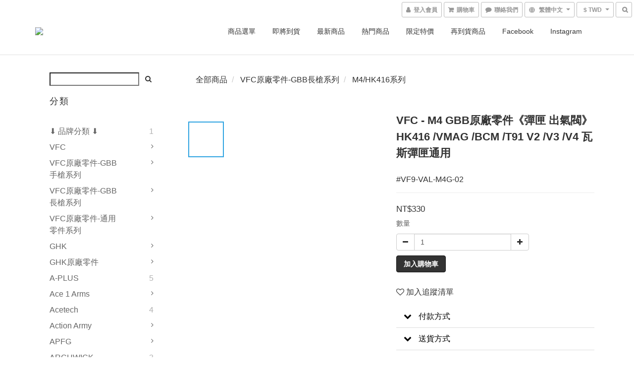

--- FILE ---
content_type: text/html; charset=utf-8
request_url: https://www.proactstore.com/products/vfc-magazine-valve-for-m4hk416-gbb-series-original-parts
body_size: 69494
content:
<!DOCTYPE html>
<html lang="zh-hant">
<head>

  
    <title ng-non-bindable>VFC - M4 GBB原廠零件《彈匣 出氣閥》HK416 /VMAG /BCM /T91 V2 /V3 /V</title>

  <meta name="description" content="● 廠牌：VFC (巍嘉國際)  ● 製造：MADE IN TAIWAN (台灣精品)  ● 使用材質：銅、金屬、橡膠。  ● 商品內容：出氣閥 x1  ● 適用槍款：VFC M4 20發 &amp;amp;amp; 30發 GBB瓦斯彈匣 (V2~V4)。                         VFC M16 /BCM GBB瓦斯彈匣 (V2~V4)。                         VFC VMAG GBB瓦斯彈匣 (V2~V4)。">

    <meta name="keywords" content="vfc,gas,magazine,output,valve,mag,ar,m4,hk,416,m27,iar,a5,vmag,bcm,t91,dna,556,20,30,rds,round,VF9-VAL-M4G-02,VG20MAG013,VG20MAG014">



    <link rel="preload" href="https://cdn.shoplineapp.com/s/javascripts/currencies.js" as="script">

  <link rel="preload" href="https://cdn.shoplineapp.com/assets/fonts/fontawesome-webfont.woff2?v=4.7.0" as="font" type="font/woff2" crossorigin>



      <link rel="preload" as="image" href="https://shoplineimg.com/569cad9603905503560006e0/576c1a3c61706918df6b3500/800x.webp?source_format=jpg" media="(max-height: 950px)">

<!-- locale meta -->

<meta name="viewport" content="width=device-width, initial-scale=1.0, viewport-fit=cover">

<meta name="mobile-web-app-capable" content="yes">
<meta name="format-detection" content="telephone=no" />

<meta name="google" value="notranslate">




    <script type="application/ld+json">
    {"@context":"https://schema.org","@type":"WebSite","name":"Action! Airsoft Online Store","url":"https://www.proactstore.com"}
    </script>


  <link rel="shortcut icon" type="image/png" href="https://img.shoplineapp.com/media/image_clips/569cbb3169702d41f2180500/original.jpg?1453112113">

<!-- styles-->
<link rel="preconnect" href="https://fonts.gstatic.com">
<link href='https://fonts.googleapis.com/css?family=Open+Sans:300italic,400italic,600italic,700italic,800italic,400,300,600,700,800&display=swap' type='text/css' as="style" onload="this.rel='stylesheet'" />
<link href='https://fonts.googleapis.com/css?family=Source+Sans+Pro:200,300,400,600,700,900,200italic,300italic,400italic,600italic,700italic,900italic&display=swap' type='text/css' as="style" onload="this.rel='stylesheet'">
    <link rel="stylesheet" media="all" href="https://cdn.shoplineapp.com/assets/common-898e3d282d673c037e3500beff4d8e9de2ee50e01c27252b33520348e0b17da0.css" onload="" />

    <link rel="stylesheet" media="all" href="https://cdn.shoplineapp.com/assets/application-2cf2dbc52324adeef303693d883224cd4701b7a57a709b939703c1a9b0aa98b1.css" onload="" />

      <link rel="stylesheet" media="all" href="https://cdn.shoplineapp.com/assets/themes/default-558719fee3814b80d570761716932cbc8fc2dbf46ab2b59e857d034d9e1b0723.css" onload="" />






<style>
  :root {

    --cookie-consent-popup-z-index: 1000;
  }
</style>


  <link rel="stylesheet" media="all" href="https://cdn.shoplineapp.com/packs/css/intl_tel_input-0d9daf73.chunk.css" />




<!-- styles-->



<!-- GLOBAL CONTENT FOR HTML HEAD START-->
<link href='https://fonts.googleapis.com/css?family=Lato:100,300,400,700,900,100italic,300italic,400italic,700italic,900italic&display=swap' type='text/css' rel="preload" as="style" onload="this.rel='stylesheet'" />
<!-- GLOBAL CONTENT FOR HTML HEAD END -->



<!--- Site Ownership Data -->
<!--- Site Ownership Data End-->

<base href="/">

  <style>
    .center-contain {
    min-height: 180px;
}

.product-item .title {
    max-height: 90px;
    -webkit-line-clamp: 4;
}

.navbar-menu > ul > li > a, .navbar-menu > ul > li > a.hover {
    font-size: 14px;
}

.nav-dropdown .nav-dropdown-menu>li>a {
    font-size: 13px;
}

.shop-search-button, .mobile-shop-search-button {
    border-width: 0;
    background-color: transparent;
}

.product-info .price-regular {
    font-size: 22px;
}
#sec0 {
 color: #333;
 font-size: 20px;
 font-weight: 500;
}
div.global-primary.dark-primary.price {
 color: #333;
 font-weight: 350;
 font-size: 17px;
}
.btn-default {
    color: #333;
    background-color: #fff;
    border-color: #ccc;
}

.btn-custom {
    color: #fff;
    
    min-width: 100px;
    font-weight: 600;
}
.btn-color-primary {
    background-color: rgba(51,51,51,1);
}
.btn:hover, .btn:focus, .btn.focus {
    color: #333;
    text-decoration: none;
}

#footer > div > div > div:nth-child(n) > ul > li:nth-child(n) > a {
 font-size: 16px !important;
 color: #337ab7;
}


@media only screen and (min-width: 770px) {
.fa-comment:after {
  padding-left:6px;
  font-weight: inherit;
  content: '聯絡我們';
 }
}
.message-button .menu-words{
  display: none;
}
  </style>
  
<meta name="csrf-param" content="authenticity_token" />
<meta name="csrf-token" content="vGF5W2wucQBLleaaezGc+20fDFR7v/cIEYN/BmDQ/ROm9DWeN7QBimTGaz9ez0CRnMnhrE+gtprxL5oij/7WQw==" />


<!-- Start of Criteo one tag -->
<!-- End of Criteo one tag -->

<meta name="csrf-param" content="authenticity_token" />
<meta name="csrf-token" content="BWTbpK8QrEdlc/m9AMx8Rdn7CenDe+W9KmVvdfc8usof8Zdh9IrczUogdBglMqAvKC3kEfdkpC/KyYpRGBKRmg==" />
  

    <meta property="og:title" content="VFC - M4 GBB原廠零件《彈匣 出氣閥》HK416 /VMAG /BCM /T91 V2 /V3 /V">

  <meta property="og:type" content="product"/>

    <meta property="og:url" content="https://www.proactstore.com/products/vfc-magazine-valve-for-m4hk416-gbb-series-original-parts">
    <link rel="canonical" href="https://www.proactstore.com/products/vfc-magazine-valve-for-m4hk416-gbb-series-original-parts">

  <meta property="og:description" content="● 廠牌：VFC (巍嘉國際)  ● 製造：MADE IN TAIWAN (台灣精品)  ● 使用材質：銅、金屬、橡膠。  ● 商品內容：出氣閥 x1  ● 適用槍款：VFC M4 20發 &amp;amp;amp; 30發 GBB瓦斯彈匣 (V2~V4)。                         VFC M16 /BCM GBB瓦斯彈匣 (V2~V4)。                         VFC VMAG GBB瓦斯彈匣 (V2~V4)。">

    <meta property="og:image" content="https://img.shoplineapp.com/media/image_clips/576c1a3c61706918df6b3500/original.jpg?1466702395">
    <meta name="thumbnail" content="https://img.shoplineapp.com/media/image_clips/576c1a3c61706918df6b3500/original.jpg?1466702395">

    <meta property="fb:app_id" content="1117427641622895">



<script type="text/javascript">
  window.mainConfig = JSON.parse('{\"sessionId\":\"\",\"merchantId\":\"569cad9603905503560006e0\",\"appCoreHost\":\"shoplineapp.com\",\"assetHost\":\"https://cdn.shoplineapp.com/packs/\",\"apiBaseUrl\":\"http://shoplineapp.com\",\"eventTrackApi\":\"https://events.shoplytics.com/api\",\"frontCommonsApi\":\"https://front-commons.shoplineapp.com/api\",\"appendToUrl\":\"\",\"env\":\"production\",\"merchantData\":{\"_id\":\"569cad9603905503560006e0\",\"addon_limit_enabled\":false,\"base_country_code\":\"TW\",\"base_currency\":{\"id\":\"twd\",\"iso_code\":\"TWD\",\"alternate_symbol\":\"NT$\",\"name\":\"New Taiwan Dollar\",\"symbol_first\":true,\"subunit_to_unit\":1},\"base_currency_code\":\"TWD\",\"beta_feature_keys\":[\"promotions_apply\",\"hide_coupon\",\"promotions_setup\",\"checkout_v2\"],\"brand_home_url\":\"https://www.proactstore.com\",\"checkout_setting\":{\"enable_membership_autocheck\":true,\"enable_subscription_autocheck\":false,\"enforce_user_login_on_checkout\":false,\"enable_sc_fast_checkout\":false,\"multi_checkout\":{\"enabled\":false}},\"current_plan_key\":\"basket\",\"current_theme_key\":\"default\",\"delivery_option_count\":15,\"enabled_stock_reminder\":true,\"handle\":\"sales182\",\"identifier\":\"\",\"instagram_access_token\":\"\",\"instagram_id\":\"1259820660\",\"invoice_activation\":\"inactive\",\"is_image_service_enabled\":true,\"mobile_logo_media_url\":\"https://img.shoplineapp.com/media/image_clips/569fbd8b69702d071db73400/original.jpg?1453309322\",\"name\":\"Action! Airsoft Online Store\",\"order_setting\":{\"invoice_activation\":\"inactive\",\"short_message_activation\":\"inactive\",\"stock_reminder_activation\":\"true\",\"default_out_of_stock_reminder\":false,\"auto_cancel_expired_orders\":true,\"auto_revert_credit\":false,\"enabled_order_auth_expiry\":false,\"enable_order_split_einvoice_reissue\":false,\"no_duplicate_uniform_invoice\":false,\"hourly_auto_invoice\":false,\"enabled_location_id\":true,\"enabled_sf_hidden_product_name\":false,\"customer_return_order\":{\"enabled\":false,\"available_return_days\":\"7\"},\"customer_cancel_order\":{\"enabled\":false,\"auto_revert_credit\":false},\"invoice\":{\"tax_id\":\"\"},\"facebook_messenging\":{\"status\":\"deactivated\"},\"status_update_sms\":{\"status\":\"deactivated\"},\"private_info_handle\":{\"enabled\":false,\"custom_fields_enabled\":false}},\"payment_method_count\":8,\"product_setting\":{\"enabled_product_review\":true,\"variation_display\":\"dropdown\",\"price_range_enabled\":true,\"enabled_pos_product_customized_price\":false,\"enabled_pos_product_price_tier\":false,\"enable_inventory_change_reason\":true,\"enabled_pos_pinned_product\":false},\"promotion_setting\":{\"multi_order_discount_strategy\":\"order_or_tier_promotion\",\"order_gift_threshold_mode\":\"after_price_discounts\",\"order_free_shipping_threshold_mode\":\"after_all_discounts\",\"category_item_gift_threshold_mode\":\"before_discounts\",\"category_item_free_shipping_threshold_mode\":\"before_discounts\"},\"rollout_keys\":[\"2FA_google_authenticator\",\"3_layer_category\",\"3_layer_navigation\",\"3_layer_variation\",\"711_CB_13countries\",\"711_CB_pickup_TH\",\"711_c2b_report_v2\",\"711_cross_delivery\",\"AdminCancelRecurringSubscription_V1\",\"MC_WA_Template_Management\",\"MC_manual_order\",\"MO_Apply_Coupon_Code\",\"StaffCanBeDeleted_V1\",\"SummaryStatement_V1\",\"UTM_export\",\"UTM_register\",\"abandoned_cart_notification\",\"add_system_fontstyle\",\"add_to_cart_revamp\",\"addon_products_limit_10\",\"addon_products_limit_unlimited\",\"addon_quantity\",\"address_format_batch2\",\"address_format_jp\",\"address_format_my\",\"address_format_us\",\"address_format_vn\",\"admin_app_extension\",\"admin_clientele_profile\",\"admin_custom_domain\",\"admin_image_service\",\"admin_logistic_bank_account\",\"admin_manual_order\",\"admin_realtime\",\"admin_vietnam_dong\",\"admin_whitelist_ip\",\"adminapp_order_form\",\"adminapp_wa_contacts_list\",\"ads_system_new_tab\",\"adyen_my_sc\",\"affiliate_by_product\",\"affiliate_dashboard\",\"affiliate_kol_report_appstore\",\"alipay_hk_sc\",\"android_pos_agent_clockin_n_out\",\"android_pos_purchase_order_partial_in_storage\",\"android_pos_save_send_receipt\",\"android_pos_v2_force_upgrade_version_1-50-0_date_2025-08-30\",\"app_categories_filtering\",\"app_multiplan\",\"app_subscription_prorated_billing\",\"apply_multi_order_discount\",\"apps_store\",\"apps_store_blog\",\"apps_store_fb_comment\",\"apps_store_wishlist\",\"appstore_free_trial\",\"archive_order_data\",\"archive_order_ui\",\"assign_products_to_category\",\"auth_flow_revamp\",\"auto_credit\",\"auto_credit_notify\",\"auto_credit_percentage\",\"auto_credit_recurring\",\"auto_reply_comment\",\"auto_reply_fb\",\"auto_save_sf_plus_address\",\"availability_buy_online_pickup_instore\",\"availability_preview_buy_online_pickup_instore\",\"back_in_stock_appstore\",\"back_in_stock_notify\",\"basket_comparising_link_CNY\",\"basket_comparising_link_HKD\",\"basket_comparising_link_TWD\",\"basket_invoice_field\",\"basket_pricing_page_cny\",\"basket_pricing_page_hkd\",\"basket_pricing_page_myr\",\"basket_pricing_page_sgd\",\"basket_pricing_page_thb\",\"basket_pricing_page_twd\",\"basket_pricing_page_usd\",\"basket_pricing_page_vnd\",\"basket_subscription_coupon\",\"basket_subscription_email\",\"bianco_setting\",\"bidding_select_product\",\"bing_ads\",\"birthday_format_v2\",\"block_gtm_for_lighthouse\",\"blog\",\"blog_app\",\"blog_revamp_admin\",\"blog_revamp_admin_category\",\"blog_revamp_doublewrite\",\"blog_revamp_related_products\",\"blog_revamp_shop_category\",\"blog_revamp_singleread\",\"breadcrumb\",\"broadcast_addfilter\",\"broadcast_advanced_filters\",\"broadcast_analytics\",\"broadcast_center\",\"broadcast_clone\",\"broadcast_email_html\",\"broadcast_facebook_template\",\"broadcast_line_template\",\"broadcast_preset_time\",\"broadcast_to_unsubscribers_sms\",\"broadcast_unsubscribe_email\",\"bulk_action_customer\",\"bulk_action_product\",\"bulk_assign_point\",\"bulk_import_multi_lang\",\"bulk_payment_delivery_setting\",\"bulk_printing_labels_711C2C\",\"bulk_update_dynamic_fields\",\"bulk_update_job\",\"bulk_update_new_fields\",\"bulk_update_product_download_with_filter\",\"bulk_update_tag\",\"bulk_update_tag_enhancement\",\"bundle_add_type\",\"bundle_group\",\"bundle_page\",\"bundle_pricing\",\"bundle_promotion_apply_enhancement\",\"bundle_stackable\",\"buy_button\",\"buy_now_button\",\"buyandget_promotion\",\"callback_service\",\"cancel_order_by_customer\",\"cancel_order_by_customer_v2\",\"cart_addon\",\"cart_addon_condition\",\"cart_addon_limit\",\"cart_use_product_service\",\"cart_uuid\",\"category_banner_multiple\",\"category_limit_unlimited\",\"category_sorting\",\"channel_fb\",\"channel_integration\",\"channel_line\",\"charge_shipping_fee_by_product_qty\",\"chat_widget\",\"chat_widget_facebook\",\"chat_widget_ig\",\"chat_widget_line\",\"chat_widget_livechat\",\"chat_widget_whatsapp\",\"chatbot_card_carousel\",\"chatbot_card_template\",\"chatbot_image_widget\",\"chatbot_keywords_matching\",\"chatbot_welcome_template\",\"checkout_membercheckbox_toggle\",\"checkout_setting\",\"cn_pricing_page_2019\",\"combine_orders\",\"combine_orders_app\",\"comment_list_export\",\"component_h1_tag\",\"connect_new_facebookpage\",\"consolidated_billing\",\"cookie_consent\",\"country_code\",\"coupon_center_back_to_cart\",\"coupon_notification\",\"coupon_v2\",\"create_staff_revamp\",\"credit_amount_condition_hidden\",\"credit_campaign\",\"credit_condition_5_tier_ec\",\"credit_installment_payment_fee_hidden\",\"credit_point_report\",\"credit_point_triggerpoint\",\"crm_email_custom\",\"crm_notify_preview\",\"crm_sms_custom\",\"crm_sms_notify\",\"cross_shop_tracker\",\"custom_css\",\"custom_home_delivery_tw\",\"custom_notify\",\"custom_order_export\",\"customer_advanced_filter\",\"customer_coupon\",\"customer_custom_field_limit_5\",\"customer_data_secure\",\"customer_edit\",\"customer_export_v2\",\"customer_group\",\"customer_group_analysis\",\"customer_group_broadcast\",\"customer_group_filter_p2\",\"customer_group_filter_p3\",\"customer_group_regenerate\",\"customer_group_sendcoupon\",\"customer_group_smartrfm_filter\",\"customer_import_50000_failure_report\",\"customer_import_v2\",\"customer_import_v3\",\"customer_list\",\"customer_new_report\",\"customer_referral\",\"customer_referral_notify\",\"customer_search_match\",\"customer_tag\",\"dashboard_v2\",\"dashboard_v2_revamp\",\"date_picker_v2\",\"deep_link_support_linepay\",\"deep_link_support_payme\",\"deep_search\",\"default_theme_ultrachic\",\"delivery_time\",\"delivery_time_with_quantity\",\"design_submenu\",\"dev_center_app_store\",\"disable_footer_brand\",\"disable_old_upgrade_reminder\",\"domain_applicable\",\"doris_bien_setting\",\"dusk_setting\",\"ec_order_unlimit\",\"ecpay_expirydate\",\"ecpay_payment_gateway\",\"einvoice_bulk_update\",\"einvoice_edit\",\"einvoice_list_by_day\",\"einvoice_newlogic\",\"email_credit_expire_notify\",\"email_custom\",\"email_member_forget_password_notify\",\"email_member_register_notify\",\"email_order_notify\",\"email_verification\",\"enable_body_script\",\"enable_calculate_api_promotion_apply\",\"enable_calculate_api_promotion_filter\",\"enable_cart_api\",\"enable_cart_service\",\"enable_corejs_splitting\",\"enable_lazysizes_image_tag\",\"enable_new_css_bundle\",\"enable_order_status_callback_revamp_for_promotion\",\"enable_order_status_callback_revamp_for_storefront\",\"enable_promotion_usage_record\",\"enable_shopjs_splitting\",\"enhanced_catalog_feed\",\"exclude_product\",\"exclude_product_v2\",\"execute_shipment_permission\",\"export_inventory_report_v2\",\"express_cart\",\"express_checkout_pages\",\"extend_reminder\",\"facebook_ads\",\"facebook_dia\",\"facebook_line_promotion_notify\",\"facebook_login\",\"facebook_messenger_subscription\",\"facebook_notify\",\"facebook_pixel_manager\",\"fb_1on1_chat\",\"fb_broadcast\",\"fb_broadcast_sc\",\"fb_broadcast_sc_p2\",\"fb_comment_app\",\"fb_entrance_optimization\",\"fb_feed_unlimit\",\"fb_group\",\"fb_menu\",\"fb_messenger_onetime_notification\",\"fb_multi_category_feed\",\"fb_offline_conversions_api\",\"fb_pixel_matching\",\"fb_pixel_v2\",\"fb_post_management\",\"fb_product_set\",\"fb_quick_signup_link\",\"fb_shop_now_button\",\"fb_ssapi\",\"fb_sub_button\",\"fb_welcome_msg\",\"fbe_oe\",\"fbe_shop\",\"fbe_v2\",\"fbe_v2_edit\",\"feature_alttag_phase1\",\"feature_alttag_phase2\",\"flash_price_campaign\",\"fm_order_receipt\",\"fmt_c2c_newlabel\",\"fmt_revision\",\"footer_brand\",\"footer_builder\",\"footer_builder_new\",\"form_builder\",\"form_builder_access\",\"form_builder_user_management\",\"form_builder_v2_elements\",\"form_builder_v2_receiver\",\"form_builder_v2_report\",\"freeshipping_promotion_condition\",\"get_coupon\",\"get_promotions_by_cart\",\"gift_promotion_condition\",\"gift_shipping_promotion_discount_condition\",\"gifts_limit_10\",\"gifts_limit_unlimited\",\"gmv_revamp\",\"godaddy\",\"google_ads_api\",\"google_ads_manager\",\"google_analytics_4\",\"google_analytics_manager\",\"google_dynamic_remarketing_tag\",\"google_enhanced_conversions\",\"google_preorder_feed\",\"google_product_category_3rdlayer\",\"google_recaptcha\",\"google_remarketing_manager\",\"google_signup_login\",\"google_tag_manager\",\"gp_tw_sc\",\"group_url_bind_post_live\",\"h2_tag_phase1\",\"hct_logistics_bills_report\",\"hidden_product\",\"hidden_product_p2\",\"hide_credit_point_record_balance\",\"hk_pricing_page_2019\",\"hkd_pricing_page_disabled_2020\",\"ig_browser_notify\",\"ig_live\",\"ig_login_entrance\",\"ig_new_api\",\"image_gallery\",\"image_gallery_p2\",\"image_host_by_region\",\"image_limit_100000\",\"image_limit_30000\",\"image_widget_mobile\",\"inbox_manual_order\",\"inbox_send_cartlink\",\"increase_variation_limit\",\"instagram_create_post\",\"instagram_post_sales\",\"instant_order_form\",\"integrated_label_711\",\"integrated_sfexpress\",\"integration_one\",\"inventory_change_reason\",\"inventory_search_v2\",\"job_api_products_export\",\"job_api_user_export\",\"job_product_import\",\"jquery_v3\",\"kingsman_v2_setting\",\"layout_engine_service_kingsman_blogs\",\"layout_engine_service_kingsman_member_center\",\"layout_engine_service_kingsman_promotions\",\"line_1on1_chat\",\"line_abandon_notification\",\"line_ads_tag\",\"line_broadcast\",\"line_in_chat_shopping\",\"line_live\",\"line_login\",\"line_login_mobile\",\"line_point_cpa_tag\",\"line_shopping_new_fields\",\"line_signup\",\"live_after_keyword\",\"live_ai_tag_comments\",\"live_announce_bids\",\"live_announce_buyer\",\"live_bidding\",\"live_broadcast_v2\",\"live_bulk_checkoutlink\",\"live_bulk_edit\",\"live_checkout_notification\",\"live_checkout_notification_all\",\"live_checkout_notification_message\",\"live_comment_discount\",\"live_comment_robot\",\"live_create_product_v2\",\"live_crosspost\",\"live_dashboard_product\",\"live_event_discount\",\"live_exclusive_price\",\"live_fb_group\",\"live_fhd_video\",\"live_general_settings\",\"live_group_event\",\"live_host_panel\",\"live_ig_messenger_broadcast\",\"live_ig_product_recommend\",\"live_im_switch\",\"live_keyword_switch\",\"live_line_broadcast\",\"live_line_management\",\"live_line_multidisplay\",\"live_luckydraw_enhancement\",\"live_messenger_broadcast\",\"live_order_block\",\"live_print_advanced\",\"live_product_recommend\",\"live_shopline_announcement\",\"live_shopline_beauty_filter\",\"live_shopline_keyword\",\"live_shopline_product_card\",\"live_shopline_view\",\"live_shopline_view_marquee\",\"live_show_storefront_facebook\",\"live_show_storefront_shopline\",\"live_stream_settings\",\"locale_revamp\",\"lock_cart_sc_product\",\"logistic_bill_v2_711_b2c\",\"logistic_bill_v2_711_c2c\",\"logo_favicon\",\"luckydraw_products\",\"luckydraw_qualification\",\"manual_activation\",\"manual_order\",\"manual_order_7-11\",\"manual_order_ec_to_sc\",\"manually_bind_post\",\"marketing_affiliate\",\"marketing_affiliate_p2\",\"mc-history-instant\",\"mc_711crossborder\",\"mc_ad_tag\",\"mc_assign_message\",\"mc_auto_bind_member\",\"mc_autoreply_cotent\",\"mc_autoreply_question\",\"mc_autoreply_trigger\",\"mc_broadcast\",\"mc_broadcast_v2\",\"mc_bulk_read\",\"mc_chatbot_template\",\"mc_delete_message\",\"mc_edit_cart\",\"mc_history_instant\",\"mc_history_post\",\"mc_im\",\"mc_inbox_autoreply\",\"mc_input_status\",\"mc_instant_notifications\",\"mc_invoicetitle_optional\",\"mc_keyword_autotagging\",\"mc_line_broadcast\",\"mc_line_broadcast_all_friends\",\"mc_line_cart\",\"mc_logistics_hct\",\"mc_logistics_tcat\",\"mc_manage_blacklist\",\"mc_mark_todo\",\"mc_new_menu\",\"mc_phone_tag\",\"mc_reminder_unpaid\",\"mc_reply_pic\",\"mc_setting_message\",\"mc_setting_orderform\",\"mc_shop_message_refactor\",\"mc_smart_advice\",\"mc_sort_waitingtime\",\"mc_sort_waitingtime_new\",\"mc_tw_invoice\",\"media_gcp_upload\",\"member_center_profile_revamp\",\"member_import_notify\",\"member_info_reward\",\"member_info_reward_subscription\",\"member_password_setup_notify\",\"member_points\",\"member_points_notify\",\"member_price\",\"membership_tier_double_write\",\"membership_tier_notify\",\"membership_tiers\",\"memebr_center_point_credit_revamp\",\"menu_limit_100\",\"menu_limit_unlimited\",\"merchant_automatic_payment_setting\",\"message_center_v3\",\"message_revamp\",\"mo_remove_discount\",\"mobile_and_email_signup\",\"mobile_signup_p2\",\"modularize_address_format\",\"molpay_credit_card\",\"multi_lang\",\"multicurrency\",\"my_pricing_page_2019\",\"myapp_reauth_alert\",\"myr_pricing_page_disabled_2020\",\"new_app_subscription\",\"new_layout_for_mobile_and_pc\",\"new_onboarding_flow\",\"new_return_management\",\"new_settings_apply_all_promotion\",\"new_signup_flow\",\"new_sinopac_3d\",\"notification_custom_sending_time\",\"npb_theme_philia\",\"npb_widget_font_size_color\",\"ob_revamp\",\"ob_sgstripe\",\"ob_twecpay\",\"oceanpay\",\"old_fbe_removal\",\"onboarding_basketplan\",\"onboarding_handle\",\"one_new_filter\",\"one_page_store\",\"one_page_store_1000\",\"one_page_store_checkout\",\"one_page_store_clone\",\"one_page_store_product_set\",\"online_credit_redemption_toggle\",\"online_store_design\",\"online_store_design_setup_guide_basketplan\",\"order_add_to_cart\",\"order_archive_calculation_revamp_crm_amount\",\"order_archive_calculation_revamp_crm_member\",\"order_archive_product_testing\",\"order_archive_testing\",\"order_archive_testing_crm\",\"order_archive_testing_order_details\",\"order_archive_testing_return_order\",\"order_confirmation_slip_upload\",\"order_custom_field_limit_5\",\"order_custom_notify\",\"order_decoupling_product_revamp\",\"order_discount_stackable\",\"order_export_366day\",\"order_export_v2\",\"order_filter_shipped_date\",\"order_message_broadcast\",\"order_new_source\",\"order_promotion_split\",\"order_search_custom_field\",\"order_search_sku\",\"order_select_across_pages\",\"order_sms_notify\",\"order_split\",\"order_status_non_automation\",\"order_status_tag_color\",\"order_tag\",\"orderemail_new_logic\",\"other_custom_notify\",\"out_of_stock_order\",\"page_builder_revamp\",\"page_builder_revamp_theme_setting\",\"page_builder_section_cache_enabled\",\"page_builder_widget_accordion\",\"page_builder_widget_blog\",\"page_builder_widget_category\",\"page_builder_widget_collage\",\"page_builder_widget_countdown\",\"page_builder_widget_custom_liquid\",\"page_builder_widget_instagram\",\"page_builder_widget_product_text\",\"page_builder_widget_subscription\",\"page_builder_widget_video\",\"page_limit_unlimited\",\"page_view_cache\",\"pakpobox\",\"partial_free_shipping\",\"payme\",\"payment_condition\",\"payment_fee_config\",\"payment_image\",\"payment_slip_notify\",\"paypal_upgrade\",\"pdp_image_lightbox\",\"pdp_image_lightbox_icon\",\"pending_subscription\",\"philia_setting\",\"pickup_remember_store\",\"plp_label_wording\",\"plp_product_seourl\",\"plp_variation_selector\",\"plp_wishlist\",\"point_campaign\",\"point_redeem_to_cash\",\"pos_only_product_settings\",\"pos_retail_store_price\",\"pos_setup_guide_basketplan\",\"post_cancel_connect\",\"post_commerce_stack_comment\",\"post_fanpage_luckydraw\",\"post_fb_group\",\"post_general_setting\",\"post_lock_pd\",\"post_sales_dashboard\",\"postsale_auto_reply\",\"postsale_create_post\",\"postsale_ig_auto_reply\",\"postsales_connect_multiple_posts\",\"preset_publish\",\"product_available_time\",\"product_cost_permission\",\"product_feed_info\",\"product_feed_manager_availability\",\"product_feed_revamp\",\"product_index_v2\",\"product_info\",\"product_limit_1000\",\"product_limit_unlimited\",\"product_log_v2\",\"product_page_limit_10\",\"product_quantity_update\",\"product_recommendation_abtesting\",\"product_revamp_doublewrite\",\"product_revamp_singleread\",\"product_review_import\",\"product_review_import_installable\",\"product_review_plp\",\"product_review_reward\",\"product_search\",\"product_set_revamp\",\"product_set_v2_enhancement\",\"product_summary\",\"promotion_blacklist\",\"promotion_filter_by_date\",\"promotion_first_purchase\",\"promotion_hour\",\"promotion_limit_10\",\"promotion_limit_100\",\"promotion_limit_unlimited\",\"promotion_minitem\",\"promotion_page\",\"promotion_page_reminder\",\"promotion_page_seo_button\",\"promotion_record_archive_test\",\"promotion_reminder\",\"promotion_revamp_phase1-1\",\"purchase_limit_campaign\",\"quick_answer\",\"recaptcha_reset_pw\",\"redirect_301_settings\",\"rejected_bill_reminder\",\"remove_fblike_sc\",\"repay_cookie\",\"replace_janus_interface\",\"replace_lms_old_oa_interface\",\"reports\",\"revert_credit\",\"revert_credit_p2\",\"revert_credit_status\",\"sales_dashboard\",\"sangria_setting\",\"sc_advanced_keyword\",\"sc_ai_chat_analysis\",\"sc_ai_suggested_reply\",\"sc_alipay_standard\",\"sc_atm\",\"sc_auto_bind_member\",\"sc_autodetect_address\",\"sc_autodetect_paymentslip\",\"sc_autoreply_icebreaker\",\"sc_broadcast_permissions\",\"sc_clearcart\",\"sc_clearcart_all\",\"sc_comment_label\",\"sc_comment_list\",\"sc_conversations_statistics_sunset\",\"sc_download_adminapp\",\"sc_facebook_broadcast\",\"sc_facebook_live\",\"sc_fb_ig_subscription\",\"sc_gpt_chatsummary\",\"sc_gpt_content_generator\",\"sc_gpt_knowledge_base\",\"sc_group_pm_commentid\",\"sc_group_webhook\",\"sc_intercom\",\"sc_keywords\",\"sc_line_live_pl\",\"sc_list_search\",\"sc_live_line\",\"sc_lock_inventory\",\"sc_manual_order\",\"sc_mc_settings\",\"sc_mo_711emap\",\"sc_order_unlimit\",\"sc_outstock_msg\",\"sc_overall_statistics\",\"sc_overall_statistics_api_v3\",\"sc_overall_statistics_v2\",\"sc_pickup\",\"sc_post_feature\",\"sc_product_set\",\"sc_product_variation\",\"sc_sidebar\",\"sc_similar_question_replies\",\"sc_slp_subscription_promotion\",\"sc_standard\",\"sc_store_pickup\",\"sc_wa_contacts_list\",\"sc_wa_message_report\",\"sc_wa_permissions\",\"scheduled_home_page\",\"search_function_image_gallery\",\"security_center\",\"select_all_customer\",\"select_all_inventory\",\"send_coupon_notification\",\"session_expiration_period\",\"setup_guide_basketplan\",\"sfexpress_centre\",\"sfexpress_eflocker\",\"sfexpress_service\",\"sfexpress_store\",\"sg_onboarding_currency\",\"share_cart_link\",\"shop_builder_plp\",\"shop_category_filter\",\"shop_category_filter_bulk_action\",\"shop_product_search_rate_limit\",\"shop_related_recaptcha\",\"shop_template_advanced_setting\",\"shopback_cashback\",\"shopline_captcha\",\"shopline_email_captcha\",\"shopline_product_reviews\",\"shoplytics_api_ordersales_v4\",\"shoplytics_api_psa_wide_table\",\"shoplytics_benchmark\",\"shoplytics_broadcast_api_v3\",\"shoplytics_channel_store_permission\",\"shoplytics_credit_analysis\",\"shoplytics_customer_refactor_api_v3\",\"shoplytics_date_picker_v2\",\"shoplytics_event_realtime_refactor_api_v3\",\"shoplytics_events_api_v3\",\"shoplytics_export_flex\",\"shoplytics_homepage_v2\",\"shoplytics_invoices_api_v3\",\"shoplytics_lite\",\"shoplytics_membership_tier_growth\",\"shoplytics_orders_api_v3\",\"shoplytics_ordersales_v3\",\"shoplytics_payments_api_v3\",\"shoplytics_pro\",\"shoplytics_product_revamp_api_v3\",\"shoplytics_promotions_api_v3\",\"shoplytics_psa_multi_stores_export\",\"shoplytics_psa_sub_categories\",\"shoplytics_rfim_enhancement_v3\",\"shoplytics_session_metrics\",\"shoplytics_staff_api_v3\",\"shoplytics_to_hd\",\"shopping_session_enabled\",\"signin_register_revamp\",\"skya_setting\",\"sl_admin_inventory_count\",\"sl_admin_inventory_transfer\",\"sl_admin_purchase_order\",\"sl_admin_supplier\",\"sl_logistics_bulk_action\",\"sl_logistics_fmt_freeze\",\"sl_logistics_modularize\",\"sl_payment_alipay\",\"sl_payment_cc\",\"sl_payment_standard_v2\",\"sl_payment_type_check\",\"sl_payments_apple_pay\",\"sl_payments_cc_promo\",\"sl_payments_my_cc\",\"sl_payments_my_fpx\",\"sl_payments_sg_cc\",\"sl_payments_tw_cc\",\"sl_pos\",\"sl_pos_SHOPLINE_Payments_tw\",\"sl_pos_admin\",\"sl_pos_admin_cancel_order\",\"sl_pos_admin_delete_order\",\"sl_pos_admin_inventory_transfer\",\"sl_pos_admin_order_archive_testing\",\"sl_pos_admin_purchase_order\",\"sl_pos_admin_register_shift\",\"sl_pos_admin_staff\",\"sl_pos_agent_by_channel\",\"sl_pos_agent_clockin_n_out\",\"sl_pos_agent_performance\",\"sl_pos_android_A4_printer\",\"sl_pos_android_check_cart_items_with_local_db\",\"sl_pos_android_order_reduction\",\"sl_pos_android_receipt_enhancement\",\"sl_pos_app_order_archive_testing\",\"sl_pos_app_transaction_filter_enhance\",\"sl_pos_apps_store\",\"sl_pos_bugfender_log_reduction\",\"sl_pos_bulk_import_update_enhancement\",\"sl_pos_check_duplicate_create_order\",\"sl_pos_claim_coupon\",\"sl_pos_convert_order_to_cart_by_snapshot\",\"sl_pos_credit_redeem\",\"sl_pos_customerID_duplicate_check\",\"sl_pos_customer_info_enhancement\",\"sl_pos_customer_product_preference\",\"sl_pos_customized_price\",\"sl_pos_disable_touchid_unlock\",\"sl_pos_discount\",\"sl_pos_einvoice_alert\",\"sl_pos_einvoice_refactor\",\"sl_pos_feature_permission\",\"sl_pos_force_upgrade_1-109-0\",\"sl_pos_force_upgrade_1-110-1\",\"sl_pos_free_gifts_promotion\",\"sl_pos_from_Swift_to_OC\",\"sl_pos_iOS_A4_printer\",\"sl_pos_iOS_app_transaction_filter_enhance\",\"sl_pos_iOS_cashier_revamp_cart\",\"sl_pos_iOS_cashier_revamp_product_list\",\"sl_pos_iPadOS_version_upgrade_remind_16_0_0\",\"sl_pos_initiate_couchbase\",\"sl_pos_inventory_count\",\"sl_pos_inventory_count_difference_reason\",\"sl_pos_inventory_count_for_selected_products\",\"sl_pos_inventory_feature_module\",\"sl_pos_inventory_transfer_insert_enhancement\",\"sl_pos_inventory_transfer_request\",\"sl_pos_invoice_carrier_scan\",\"sl_pos_invoice_product_name_filter\",\"sl_pos_invoice_swiftUI_revamp\",\"sl_pos_invoice_toast_show\",\"sl_pos_ios_receipt_info_enhancement\",\"sl_pos_ios_small_label_enhancement\",\"sl_pos_ios_version_upgrade_remind\",\"sl_pos_itc\",\"sl_pos_logo_terms_and_condition\",\"sl_pos_member_points\",\"sl_pos_member_price\",\"sl_pos_multiple_payments\",\"sl_pos_new_report_customer_analysis\",\"sl_pos_new_report_daily_payment_methods\",\"sl_pos_new_report_overview\",\"sl_pos_new_report_product_preorder\",\"sl_pos_new_report_transaction_detail\",\"sl_pos_no_minimum_age\",\"sl_pos_one_einvoice_setting\",\"sl_pos_order_reduction\",\"sl_pos_order_refactor_admin\",\"sl_pos_order_upload_using_pos_service\",\"sl_pos_partial_return\",\"sl_pos_password_setting_refactor\",\"sl_pos_payment\",\"sl_pos_payment_method_picture\",\"sl_pos_payment_method_prioritized_and_hidden\",\"sl_pos_payoff_preorder\",\"sl_pos_pin_products\",\"sl_pos_price_by_channel\",\"sl_pos_product_add_to_cart_refactor\",\"sl_pos_product_set\",\"sl_pos_product_variation_ui\",\"sl_pos_promotion\",\"sl_pos_promotion_by_channel\",\"sl_pos_purchase_order_onlinestore\",\"sl_pos_purchase_order_partial_in_storage\",\"sl_pos_receipt_enhancement\",\"sl_pos_receipt_information\",\"sl_pos_receipt_preorder_return_enhancement\",\"sl_pos_receipt_setting_by_channel\",\"sl_pos_receipt_swiftUI_revamp\",\"sl_pos_register_shift\",\"sl_pos_report_shoplytics_psi\",\"sl_pos_revert_credit\",\"sl_pos_save_send_receipt\",\"sl_pos_shopline_payment_invoice_new_flow\",\"sl_pos_show_coupon\",\"sl_pos_stock_refactor\",\"sl_pos_supplier_refactor\",\"sl_pos_terminal_bills\",\"sl_pos_terminal_settlement\",\"sl_pos_terminal_tw\",\"sl_pos_toast_revamp\",\"sl_pos_transaction_conflict\",\"sl_pos_transaction_view_admin\",\"sl_pos_transfer_onlinestore\",\"sl_pos_user_permission\",\"sl_pos_variation_setting_refactor\",\"sl_purchase_order_search_create_enhancement\",\"slp_bank_promotion\",\"slp_product_subscription\",\"slp_remember_credit_card\",\"slp_swap\",\"smart_omo_appstore\",\"smart_product_recommendation\",\"smart_product_recommendation_regular\",\"smart_recommended_related_products\",\"sms_broadcast\",\"sms_custom\",\"sms_with_shop_name\",\"social_channel_revamp\",\"social_channel_user\",\"social_name_in_order\",\"split_order_applied_creditpoint\",\"sso_lang_th\",\"sso_lang_vi\",\"staff_elasticsearch\",\"staff_limit_5\",\"staff_limit_unlimited\",\"staff_service_migration\",\"static_resource_host_by_region\",\"stop_slp_approvedemail\",\"store_pick_up\",\"storefront_app_extension\",\"storefront_return\",\"stripe_3d_secure\",\"stripe_3ds_cny\",\"stripe_3ds_hkd\",\"stripe_3ds_myr\",\"stripe_3ds_sgd\",\"stripe_3ds_thb\",\"stripe_3ds_usd\",\"stripe_3ds_vnd\",\"stripe_google_pay\",\"stripe_payment_intents\",\"stripe_radar\",\"stripe_subscription_my_account\",\"structured_data\",\"studio_livestream\",\"sub_sgstripe\",\"subscription_config_edit\",\"subscription_config_edit_delivery_payment\",\"subscription_currency\",\"subscription_order_expire_notify\",\"subscription_order_notify\",\"subscription_product\",\"subscription_promotion\",\"tappay_3D_secure\",\"tappay_sdk_v2_3_2\",\"tappay_sdk_v3\",\"tax_inclusive_setting\",\"taxes_settings\",\"tcat_711pickup_sl_logisitics\",\"tcat_logistics_bills_report\",\"tcat_newlabel\",\"th_pricing_page_2020\",\"thb_pricing_page_disabled_2020\",\"theme_bianco\",\"theme_doris_bien\",\"theme_kingsman_v2\",\"theme_level_3\",\"theme_sangria\",\"theme_ultrachic\",\"tier_auto_downgrade\",\"tier_birthday_credit\",\"tier_member_points\",\"tier_member_price\",\"tier_reward_app_availability\",\"tier_reward_app_p2\",\"tier_reward_credit\",\"tnc-checkbox\",\"toggle_mobile_category\",\"tw_app_shopback_cashback\",\"tw_fm_sms\",\"tw_pricing_page_2019\",\"tw_stripe_subscription\",\"twd_pricing_page_disabled_2020\",\"uc_integration\",\"uc_v2_endpoints\",\"ultra_setting\",\"unified_admin\",\"use_ngram_for_order_search\",\"user_center_social_channel\",\"user_credits\",\"variant_image_selector\",\"variant_saleprice_cost_weight\",\"variation_label_swatches\",\"varm_setting\",\"vn_pricing_page_2020\",\"vnd_pricing_page_disabled_2020\",\"wa_broadcast_customer_group\",\"wa_system_template\",\"wa_template_custom_content\",\"whatsapp_accept_marketing\",\"whatsapp_catalog\",\"whatsapp_extension\",\"whatsapp_order_form\",\"whatsapp_orderstatus_toggle\",\"wishlist_app\",\"yahoo_dot\",\"zotabox_installable\"],\"shop_default_home_url\":\"https://sales182.shoplineapp.com\",\"shop_status\":\"open\",\"show_sold_out\":true,\"sl_payment_merchant_id\":\"2323503707184044032\",\"supported_languages\":[\"en\",\"zh-hant\"],\"tags\":[\"retail\"],\"time_zone\":\"Asia/Taipei\",\"updated_at\":\"2026-01-16T16:07:35.624Z\",\"user_setting\":{\"_id\":\"569cb06969702d0620150200\",\"created_at\":\"2016-01-18T09:29:13.821Z\",\"data\":{\"general_fields\":[{\"type\":\"gender\",\"options\":{\"order\":{\"include\":\"false\",\"required\":\"false\"},\"signup\":{\"include\":\"false\",\"required\":\"false\"},\"profile\":{\"include\":\"false\",\"required\":\"false\"}}},{\"type\":\"birthday\",\"options\":{\"order\":{\"include\":\"false\",\"required\":\"false\"},\"signup\":{\"include\":\"false\",\"required\":\"false\"},\"profile\":{\"include\":\"false\",\"required\":\"false\"}}}],\"facebook_login\":{\"status\":\"inactive\",\"app_id\":\"1117427641622895\"},\"enable_facebook_comment\":{\"status\":\"inactive\"},\"enable_user_credit\":false,\"signup_method\":\"email\",\"sms_verification\":{\"status\":\"false\"},\"email_verification\":{\"status\":\"false\"},\"login_with_verification\":{\"status\":\"false\"},\"member_info_reward\":{\"enabled\":false,\"coupons\":{\"enabled\":false}},\"send_birthday_credit_period\":\"daily\"},\"item_type\":\"\",\"key\":\"users\",\"name\":null,\"owner_id\":\"569cad9603905503560006e0\",\"owner_type\":\"Merchant\",\"publish_status\":\"published\",\"status\":\"active\",\"updated_at\":\"2024-04-21T18:08:57.764Z\",\"value\":null}},\"localeData\":{\"loadedLanguage\":{\"name\":\"繁體中文\",\"code\":\"zh-hant\"},\"supportedLocales\":[{\"name\":\"English\",\"code\":\"en\"},{\"name\":\"繁體中文\",\"code\":\"zh-hant\"}]},\"currentUser\":null,\"themeSettings\":{\"theme_color\":\"simple.black\",\"header_mode\":\"center_left\",\"hover\":\"swanky.box\",\"color\":\"studio.pink\",\"categories_collapsed\":true,\"image_fill\":false,\"is_multicurrency_enabled\":true,\"mobile_categories_collapsed\":true,\"hide_language_selector\":false,\"show_promotions_on_product\":false,\"enabled_quick_cart\":true,\"opens_in_new_tab\":true,\"enabled_wish_list\":false,\"category_page\":\"24\",\"goto_top\":true,\"facebook_comment\":true,\"plp_wishlist\":true,\"buy_now_button\":{\"enabled\":false},\"enabled_sort_by_sold\":true,\"mobile_categories_removed\":false,\"variation_image_selector_enabled\":true,\"variation_image_selector_variation\":1,\"plp_variation_selector\":{\"enabled\":true,\"show_variation\":1},\"hide_share_buttons\":true,\"enable_gdpr_cookies_banner\":false},\"isMultiCurrencyEnabled\":true,\"features\":{\"plans\":{\"free\":{\"member_price\":false,\"cart_addon\":false,\"google_analytics_ecommerce\":false,\"membership\":false,\"shopline_logo\":true,\"user_credit\":{\"manaul\":false,\"auto\":false},\"variant_image_selector\":false},\"standard\":{\"member_price\":false,\"cart_addon\":false,\"google_analytics_ecommerce\":false,\"membership\":false,\"shopline_logo\":true,\"user_credit\":{\"manaul\":false,\"auto\":false},\"variant_image_selector\":false},\"starter\":{\"member_price\":false,\"cart_addon\":false,\"google_analytics_ecommerce\":false,\"membership\":false,\"shopline_logo\":true,\"user_credit\":{\"manaul\":false,\"auto\":false},\"variant_image_selector\":false},\"pro\":{\"member_price\":false,\"cart_addon\":false,\"google_analytics_ecommerce\":false,\"membership\":false,\"shopline_logo\":false,\"user_credit\":{\"manaul\":false,\"auto\":false},\"variant_image_selector\":false},\"business\":{\"member_price\":false,\"cart_addon\":false,\"google_analytics_ecommerce\":true,\"membership\":true,\"shopline_logo\":false,\"user_credit\":{\"manaul\":false,\"auto\":false},\"facebook_comments_plugin\":true,\"variant_image_selector\":false},\"basic\":{\"member_price\":false,\"cart_addon\":false,\"google_analytics_ecommerce\":false,\"membership\":false,\"shopline_logo\":false,\"user_credit\":{\"manaul\":false,\"auto\":false},\"variant_image_selector\":false},\"basic2018\":{\"member_price\":false,\"cart_addon\":false,\"google_analytics_ecommerce\":false,\"membership\":false,\"shopline_logo\":true,\"user_credit\":{\"manaul\":false,\"auto\":false},\"variant_image_selector\":false},\"sc\":{\"member_price\":false,\"cart_addon\":false,\"google_analytics_ecommerce\":true,\"membership\":false,\"shopline_logo\":true,\"user_credit\":{\"manaul\":false,\"auto\":false},\"facebook_comments_plugin\":true,\"facebook_chat_plugin\":true,\"variant_image_selector\":false},\"advanced\":{\"member_price\":false,\"cart_addon\":false,\"google_analytics_ecommerce\":true,\"membership\":false,\"shopline_logo\":false,\"user_credit\":{\"manaul\":false,\"auto\":false},\"facebook_comments_plugin\":true,\"facebook_chat_plugin\":true,\"variant_image_selector\":false},\"premium\":{\"member_price\":true,\"cart_addon\":true,\"google_analytics_ecommerce\":true,\"membership\":true,\"shopline_logo\":false,\"user_credit\":{\"manaul\":true,\"auto\":true},\"google_dynamic_remarketing\":true,\"facebook_comments_plugin\":true,\"facebook_chat_plugin\":true,\"wish_list\":true,\"facebook_messenger_subscription\":true,\"product_feed\":true,\"express_checkout\":true,\"variant_image_selector\":true},\"enterprise\":{\"member_price\":true,\"cart_addon\":true,\"google_analytics_ecommerce\":true,\"membership\":true,\"shopline_logo\":false,\"user_credit\":{\"manaul\":true,\"auto\":true},\"google_dynamic_remarketing\":true,\"facebook_comments_plugin\":true,\"facebook_chat_plugin\":true,\"wish_list\":true,\"facebook_messenger_subscription\":true,\"product_feed\":true,\"express_checkout\":true,\"variant_image_selector\":true},\"crossborder\":{\"member_price\":true,\"cart_addon\":true,\"google_analytics_ecommerce\":true,\"membership\":true,\"shopline_logo\":false,\"user_credit\":{\"manaul\":true,\"auto\":true},\"google_dynamic_remarketing\":true,\"facebook_comments_plugin\":true,\"facebook_chat_plugin\":true,\"wish_list\":true,\"facebook_messenger_subscription\":true,\"product_feed\":true,\"express_checkout\":true,\"variant_image_selector\":true},\"o2o\":{\"member_price\":true,\"cart_addon\":true,\"google_analytics_ecommerce\":true,\"membership\":true,\"shopline_logo\":false,\"user_credit\":{\"manaul\":true,\"auto\":true},\"google_dynamic_remarketing\":true,\"facebook_comments_plugin\":true,\"facebook_chat_plugin\":true,\"wish_list\":true,\"facebook_messenger_subscription\":true,\"product_feed\":true,\"express_checkout\":true,\"subscription_product\":true,\"variant_image_selector\":true}}},\"requestCountry\":\"US\",\"trackerEventData\":{\"Product ID\":\"576c1aed6170697b51170900\"},\"isRecaptchaEnabled\":false,\"isRecaptchaEnterprise\":true,\"recaptchaEnterpriseSiteKey\":\"6LeMcv0hAAAAADjAJkgZLpvEiuc6migO0KyLEadr\",\"recaptchaEnterpriseCheckboxSiteKey\":\"6LfQVEEoAAAAAAzllcvUxDYhfywH7-aY52nsJ2cK\",\"recaptchaSiteKey\":\"6LeMcv0hAAAAADjAJkgZLpvEiuc6migO0KyLEadr\",\"currencyData\":{\"supportedCurrencies\":[{\"name\":\"$ HKD\",\"symbol\":\"$\",\"iso_code\":\"hkd\"},{\"name\":\"P MOP\",\"symbol\":\"P\",\"iso_code\":\"mop\"},{\"name\":\"¥ CNY\",\"symbol\":\"¥\",\"iso_code\":\"cny\"},{\"name\":\"$ TWD\",\"symbol\":\"$\",\"iso_code\":\"twd\"},{\"name\":\"$ USD\",\"symbol\":\"$\",\"iso_code\":\"usd\"},{\"name\":\"$ SGD\",\"symbol\":\"$\",\"iso_code\":\"sgd\"},{\"name\":\"€ EUR\",\"symbol\":\"€\",\"iso_code\":\"eur\"},{\"name\":\"$ AUD\",\"symbol\":\"$\",\"iso_code\":\"aud\"},{\"name\":\"£ GBP\",\"symbol\":\"£\",\"iso_code\":\"gbp\"},{\"name\":\"₱ PHP\",\"symbol\":\"₱\",\"iso_code\":\"php\"},{\"name\":\"RM MYR\",\"symbol\":\"RM\",\"iso_code\":\"myr\"},{\"name\":\"฿ THB\",\"symbol\":\"฿\",\"iso_code\":\"thb\"},{\"name\":\"د.إ AED\",\"symbol\":\"د.إ\",\"iso_code\":\"aed\"},{\"name\":\"¥ JPY\",\"symbol\":\"¥\",\"iso_code\":\"jpy\"},{\"name\":\"$ BND\",\"symbol\":\"$\",\"iso_code\":\"bnd\"},{\"name\":\"₩ KRW\",\"symbol\":\"₩\",\"iso_code\":\"krw\"},{\"name\":\"Rp IDR\",\"symbol\":\"Rp\",\"iso_code\":\"idr\"},{\"name\":\"₫ VND\",\"symbol\":\"₫\",\"iso_code\":\"vnd\"},{\"name\":\"$ CAD\",\"symbol\":\"$\",\"iso_code\":\"cad\"}],\"requestCountryCurrencyCode\":\"TWD\"},\"previousUrl\":\"\",\"checkoutLandingPath\":\"/cart\",\"webpSupported\":true,\"pageType\":\"products-show\",\"paypalCnClientId\":\"AYVtr8kMzEyRCw725vQM_-hheFyo1FuWeaup4KPSvU1gg44L-NG5e2PNcwGnMo2MLCzGRg4eVHJhuqBP\",\"efoxPayVersion\":\"1.0.60\",\"universalPaymentSDKUrl\":\"https://cdn.myshopline.com\",\"shoplinePaymentCashierSDKUrl\":\"https://cdn.myshopline.com/pay/paymentElement/1.7.1/index.js\",\"shoplinePaymentV2Env\":\"prod\",\"shoplinePaymentGatewayEnv\":\"prod\",\"currentPath\":\"/products/vfc-magazine-valve-for-m4hk416-gbb-series-original-parts\",\"isExceedCartLimitation\":null,\"familyMartEnv\":\"prod\",\"familyMartConfig\":{\"cvsname\":\"familymart.shoplineapp.com\"},\"familyMartFrozenConfig\":{\"cvsname\":\"familymartfreeze.shoplineapp.com\",\"cvslink\":\"https://familymartfreeze.shoplineapp.com/familymart_freeze_callback\",\"emap\":\"https://ecmfme.map.com.tw/ReceiveOrderInfo.aspx\"},\"pageIdentifier\":\"product_detail\",\"staticResourceHost\":\"https://static.shoplineapp.com/\",\"facebookAppId\":\"467428936681900\",\"facebookSdkVersion\":\"v2.7\",\"criteoAccountId\":null,\"criteoEmail\":null,\"shoplineCaptchaEnv\":\"prod\",\"shoplineCaptchaPublicKey\":\"MIGfMA0GCSqGSIb3DQEBAQUAA4GNADCBiQKBgQCUXpOVJR72RcVR8To9lTILfKJnfTp+f69D2azJDN5U9FqcZhdYfrBegVRKxuhkwdn1uu6Er9PWV4Tp8tRuHYnlU+U72NRpb0S3fmToXL3KMKw/4qu2B3EWtxeh/6GPh3leTvMteZpGRntMVmJCJdS8PY1CG0w6QzZZ5raGKXQc2QIDAQAB\",\"defaultBlockedSmsCountries\":\"PS,MG,KE,AO,KG,UG,AZ,ZW,TJ,NG,GT,DZ,BD,BY,AF,LK,MA,EH,MM,EG,LV,OM,LT,UA,RU,KZ,KH,LY,ML,MW,IR,EE\"}');
</script>

  <script
    src="https://browser.sentry-cdn.com/6.8.0/bundle.tracing.min.js"
    integrity="sha384-PEpz3oi70IBfja8491RPjqj38s8lBU9qHRh+tBurFb6XNetbdvlRXlshYnKzMB0U"
    crossorigin="anonymous"
    defer
  ></script>
  <script
    src="https://browser.sentry-cdn.com/6.8.0/captureconsole.min.js"
    integrity="sha384-FJ5n80A08NroQF9DJzikUUhiCaQT2rTIYeJyHytczDDbIiejfcCzBR5lQK4AnmVt"
    crossorigin="anonymous"
    defer
  ></script>

<script>
  function sriOnError (event) {
    if (window.Sentry) window.Sentry.captureException(event);

    var script = document.createElement('script');
    var srcDomain = new URL(this.src).origin;
    script.src = this.src.replace(srcDomain, '');
    if (this.defer) script.setAttribute("defer", "defer");
    document.getElementsByTagName('head')[0].insertBefore(script, null);
  }
</script>

<script>window.lazySizesConfig={},Object.assign(window.lazySizesConfig,{lazyClass:"sl-lazy",loadingClass:"sl-lazyloading",loadedClass:"sl-lazyloaded",preloadClass:"sl-lazypreload",errorClass:"sl-lazyerror",iframeLoadMode:"1",loadHidden:!1});</script>
<script>!function(e,t){var a=t(e,e.document,Date);e.lazySizes=a,"object"==typeof module&&module.exports&&(module.exports=a)}("undefined"!=typeof window?window:{},function(e,t,a){"use strict";var n,i;if(function(){var t,a={lazyClass:"lazyload",loadedClass:"lazyloaded",loadingClass:"lazyloading",preloadClass:"lazypreload",errorClass:"lazyerror",autosizesClass:"lazyautosizes",fastLoadedClass:"ls-is-cached",iframeLoadMode:0,srcAttr:"data-src",srcsetAttr:"data-srcset",sizesAttr:"data-sizes",minSize:40,customMedia:{},init:!0,expFactor:1.5,hFac:.8,loadMode:2,loadHidden:!0,ricTimeout:0,throttleDelay:125};for(t in i=e.lazySizesConfig||e.lazysizesConfig||{},a)t in i||(i[t]=a[t])}(),!t||!t.getElementsByClassName)return{init:function(){},cfg:i,noSupport:!0};var s,o,r,l,c,d,u,f,m,y,h,z,g,v,p,C,b,A,E,_,w,M,N,x,L,W,S,B,T,F,R,D,k,H,O,P,$,q,I,U,j,G,J,K,Q,V=t.documentElement,X=e.HTMLPictureElement,Y="addEventListener",Z="getAttribute",ee=e[Y].bind(e),te=e.setTimeout,ae=e.requestAnimationFrame||te,ne=e.requestIdleCallback,ie=/^picture$/i,se=["load","error","lazyincluded","_lazyloaded"],oe={},re=Array.prototype.forEach,le=function(e,t){return oe[t]||(oe[t]=new RegExp("(\\s|^)"+t+"(\\s|$)")),oe[t].test(e[Z]("class")||"")&&oe[t]},ce=function(e,t){le(e,t)||e.setAttribute("class",(e[Z]("class")||"").trim()+" "+t)},de=function(e,t){var a;(a=le(e,t))&&e.setAttribute("class",(e[Z]("class")||"").replace(a," "))},ue=function(e,t,a){var n=a?Y:"removeEventListener";a&&ue(e,t),se.forEach(function(a){e[n](a,t)})},fe=function(e,a,i,s,o){var r=t.createEvent("Event");return i||(i={}),i.instance=n,r.initEvent(a,!s,!o),r.detail=i,e.dispatchEvent(r),r},me=function(t,a){var n;!X&&(n=e.picturefill||i.pf)?(a&&a.src&&!t[Z]("srcset")&&t.setAttribute("srcset",a.src),n({reevaluate:!0,elements:[t]})):a&&a.src&&(t.src=a.src)},ye=function(e,t){return(getComputedStyle(e,null)||{})[t]},he=function(e,t,a){for(a=a||e.offsetWidth;a<i.minSize&&t&&!e._lazysizesWidth;)a=t.offsetWidth,t=t.parentNode;return a},ze=(l=[],c=r=[],d=function(){var e=c;for(c=r.length?l:r,s=!0,o=!1;e.length;)e.shift()();s=!1},u=function(e,a){s&&!a?e.apply(this,arguments):(c.push(e),o||(o=!0,(t.hidden?te:ae)(d)))},u._lsFlush=d,u),ge=function(e,t){return t?function(){ze(e)}:function(){var t=this,a=arguments;ze(function(){e.apply(t,a)})}},ve=function(e){var t,n=0,s=i.throttleDelay,o=i.ricTimeout,r=function(){t=!1,n=a.now(),e()},l=ne&&o>49?function(){ne(r,{timeout:o}),o!==i.ricTimeout&&(o=i.ricTimeout)}:ge(function(){te(r)},!0);return function(e){var i;(e=!0===e)&&(o=33),t||(t=!0,(i=s-(a.now()-n))<0&&(i=0),e||i<9?l():te(l,i))}},pe=function(e){var t,n,i=99,s=function(){t=null,e()},o=function(){var e=a.now()-n;e<i?te(o,i-e):(ne||s)(s)};return function(){n=a.now(),t||(t=te(o,i))}},Ce=(_=/^img$/i,w=/^iframe$/i,M="onscroll"in e&&!/(gle|ing)bot/.test(navigator.userAgent),N=0,x=0,L=0,W=-1,S=function(e){L--,(!e||L<0||!e.target)&&(L=0)},B=function(e){return null==E&&(E="hidden"==ye(t.body,"visibility")),E||!("hidden"==ye(e.parentNode,"visibility")&&"hidden"==ye(e,"visibility"))},T=function(e,a){var n,i=e,s=B(e);for(p-=a,A+=a,C-=a,b+=a;s&&(i=i.offsetParent)&&i!=t.body&&i!=V;)(s=(ye(i,"opacity")||1)>0)&&"visible"!=ye(i,"overflow")&&(n=i.getBoundingClientRect(),s=b>n.left&&C<n.right&&A>n.top-1&&p<n.bottom+1);return s},R=ve(F=function(){var e,a,s,o,r,l,c,d,u,y,z,_,w=n.elements;if(n.extraElements&&n.extraElements.length>0&&(w=Array.from(w).concat(n.extraElements)),(h=i.loadMode)&&L<8&&(e=w.length)){for(a=0,W++;a<e;a++)if(w[a]&&!w[a]._lazyRace)if(!M||n.prematureUnveil&&n.prematureUnveil(w[a]))q(w[a]);else if((d=w[a][Z]("data-expand"))&&(l=1*d)||(l=x),y||(y=!i.expand||i.expand<1?V.clientHeight>500&&V.clientWidth>500?500:370:i.expand,n._defEx=y,z=y*i.expFactor,_=i.hFac,E=null,x<z&&L<1&&W>2&&h>2&&!t.hidden?(x=z,W=0):x=h>1&&W>1&&L<6?y:N),u!==l&&(g=innerWidth+l*_,v=innerHeight+l,c=-1*l,u=l),s=w[a].getBoundingClientRect(),(A=s.bottom)>=c&&(p=s.top)<=v&&(b=s.right)>=c*_&&(C=s.left)<=g&&(A||b||C||p)&&(i.loadHidden||B(w[a]))&&(m&&L<3&&!d&&(h<3||W<4)||T(w[a],l))){if(q(w[a]),r=!0,L>9)break}else!r&&m&&!o&&L<4&&W<4&&h>2&&(f[0]||i.preloadAfterLoad)&&(f[0]||!d&&(A||b||C||p||"auto"!=w[a][Z](i.sizesAttr)))&&(o=f[0]||w[a]);o&&!r&&q(o)}}),k=ge(D=function(e){var t=e.target;t._lazyCache?delete t._lazyCache:(S(e),ce(t,i.loadedClass),de(t,i.loadingClass),ue(t,H),fe(t,"lazyloaded"))}),H=function(e){k({target:e.target})},O=function(e,t){var a=e.getAttribute("data-load-mode")||i.iframeLoadMode;0==a?e.contentWindow.location.replace(t):1==a&&(e.src=t)},P=function(e){var t,a=e[Z](i.srcsetAttr);(t=i.customMedia[e[Z]("data-media")||e[Z]("media")])&&e.setAttribute("media",t),a&&e.setAttribute("srcset",a)},$=ge(function(e,t,a,n,s){var o,r,l,c,d,u;(d=fe(e,"lazybeforeunveil",t)).defaultPrevented||(n&&(a?ce(e,i.autosizesClass):e.setAttribute("sizes",n)),r=e[Z](i.srcsetAttr),o=e[Z](i.srcAttr),s&&(c=(l=e.parentNode)&&ie.test(l.nodeName||"")),u=t.firesLoad||"src"in e&&(r||o||c),d={target:e},ce(e,i.loadingClass),u&&(clearTimeout(y),y=te(S,2500),ue(e,H,!0)),c&&re.call(l.getElementsByTagName("source"),P),r?e.setAttribute("srcset",r):o&&!c&&(w.test(e.nodeName)?O(e,o):e.src=o),s&&(r||c)&&me(e,{src:o})),e._lazyRace&&delete e._lazyRace,de(e,i.lazyClass),ze(function(){var t=e.complete&&e.naturalWidth>1;u&&!t||(t&&ce(e,i.fastLoadedClass),D(d),e._lazyCache=!0,te(function(){"_lazyCache"in e&&delete e._lazyCache},9)),"lazy"==e.loading&&L--},!0)}),q=function(e){if(!e._lazyRace){var t,a=_.test(e.nodeName),n=a&&(e[Z](i.sizesAttr)||e[Z]("sizes")),s="auto"==n;(!s&&m||!a||!e[Z]("src")&&!e.srcset||e.complete||le(e,i.errorClass)||!le(e,i.lazyClass))&&(t=fe(e,"lazyunveilread").detail,s&&be.updateElem(e,!0,e.offsetWidth),e._lazyRace=!0,L++,$(e,t,s,n,a))}},I=pe(function(){i.loadMode=3,R()}),j=function(){m||(a.now()-z<999?te(j,999):(m=!0,i.loadMode=3,R(),ee("scroll",U,!0)))},{_:function(){z=a.now(),n.elements=t.getElementsByClassName(i.lazyClass),f=t.getElementsByClassName(i.lazyClass+" "+i.preloadClass),ee("scroll",R,!0),ee("resize",R,!0),ee("pageshow",function(e){if(e.persisted){var a=t.querySelectorAll("."+i.loadingClass);a.length&&a.forEach&&ae(function(){a.forEach(function(e){e.complete&&q(e)})})}}),e.MutationObserver?new MutationObserver(R).observe(V,{childList:!0,subtree:!0,attributes:!0}):(V[Y]("DOMNodeInserted",R,!0),V[Y]("DOMAttrModified",R,!0),setInterval(R,999)),ee("hashchange",R,!0),["focus","mouseover","click","load","transitionend","animationend"].forEach(function(e){t[Y](e,R,!0)}),/d$|^c/.test(t.readyState)?j():(ee("load",j),t[Y]("DOMContentLoaded",R),te(j,2e4)),n.elements.length?(F(),ze._lsFlush()):R()},checkElems:R,unveil:q,_aLSL:U=function(){3==i.loadMode&&(i.loadMode=2),I()}}),be=(J=ge(function(e,t,a,n){var i,s,o;if(e._lazysizesWidth=n,n+="px",e.setAttribute("sizes",n),ie.test(t.nodeName||""))for(s=0,o=(i=t.getElementsByTagName("source")).length;s<o;s++)i[s].setAttribute("sizes",n);a.detail.dataAttr||me(e,a.detail)}),K=function(e,t,a){var n,i=e.parentNode;i&&(a=he(e,i,a),(n=fe(e,"lazybeforesizes",{width:a,dataAttr:!!t})).defaultPrevented||(a=n.detail.width)&&a!==e._lazysizesWidth&&J(e,i,n,a))},{_:function(){G=t.getElementsByClassName(i.autosizesClass),ee("resize",Q)},checkElems:Q=pe(function(){var e,t=G.length;if(t)for(e=0;e<t;e++)K(G[e])}),updateElem:K}),Ae=function(){!Ae.i&&t.getElementsByClassName&&(Ae.i=!0,be._(),Ce._())};return te(function(){i.init&&Ae()}),n={cfg:i,autoSizer:be,loader:Ce,init:Ae,uP:me,aC:ce,rC:de,hC:le,fire:fe,gW:he,rAF:ze}});</script>
  <script>!function(e){window.slShadowDomCreate=window.slShadowDomCreate?window.slShadowDomCreate:e}(function(){"use strict";var e="data-shadow-status",t="SL-SHADOW-CONTENT",o={init:"init",complete:"complete"},a=function(e,t,o){if(e){var a=function(e){if(e&&e.target&&e.srcElement)for(var t=e.target||e.srcElement,a=e.currentTarget;t!==a;){if(t.matches("a")){var n=t;e.delegateTarget=n,o.apply(n,[e])}t=t.parentNode}};e.addEventListener(t,a)}},n=function(e){window.location.href.includes("is_preview=2")&&a(e,"click",function(e){e.preventDefault()})},r=function(a){if(a instanceof HTMLElement){var r=!!a.shadowRoot,i=a.previousElementSibling,s=i&&i.tagName;if(!a.getAttribute(e))if(s==t)if(r)console.warn("SL shadow dom warning: The root is aready shadow root");else a.setAttribute(e,o.init),a.attachShadow({mode:"open"}).appendChild(i),n(i),a.slUpdateLazyExtraElements&&a.slUpdateLazyExtraElements(),a.setAttribute(e,o.complete);else console.warn("SL shadow dom warning: The shadow content does not match shadow tag name")}else console.warn("SL shadow dom warning: The root is not HTMLElement")};try{document.querySelectorAll("sl-shadow-root").forEach(function(e){r(e)})}catch(e){console.warn("createShadowDom warning:",e)}});</script>
  <script>!function(){if(window.lazySizes){var e="."+(window.lazySizesConfig?window.lazySizesConfig.lazyClass:"sl-lazy");void 0===window.lazySizes.extraElements&&(window.lazySizes.extraElements=[]),HTMLElement.prototype.slUpdateLazyExtraElements=function(){var n=[];this.shadowRoot&&(n=Array.from(this.shadowRoot.querySelectorAll(e))),n=n.concat(Array.from(this.querySelectorAll(e)));var t=window.lazySizes.extraElements;return 0===n.length||(t&&t.length>0?window.lazySizes.extraElements=t.concat(n):window.lazySizes.extraElements=n,window.lazySizes.loader.checkElems(),this.shadowRoot.addEventListener("lazyloaded",function(e){var n=window.lazySizes.extraElements;if(n&&n.length>0){var t=n.filter(function(n){return n!==e.target});t.length>0?window.lazySizes.extraElements=t:delete window.lazySizes.extraElements}})),n}}else console.warn("Lazysizes warning: window.lazySizes is undefined")}();</script>

  <script src="https://cdn.shoplineapp.com/s/javascripts/currencies.js" defer></script>



<script>
  function generateGlobalSDKObserver(variableName, options = {}) {
    const { isLoaded = (sdk) => !!sdk } = options;
    return {
      [variableName]: {
        funcs: [],
        notify: function() {
          while (this.funcs.length > 0) {
            const func = this.funcs.shift();
            func(window[variableName]);
          }
        },
        subscribe: function(func) {
          if (isLoaded(window[variableName])) {
            func(window[variableName]);
          } else {
            this.funcs.push(func);
          }
          const unsubscribe = function () {
            const index = this.funcs.indexOf(func);
            if (index > -1) {
              this.funcs.splice(index, 1);
            }
          };
          return unsubscribe.bind(this);
        },
      },
    };
  }

  window.globalSDKObserver = Object.assign(
    {},
    generateGlobalSDKObserver('grecaptcha', { isLoaded: function(sdk) { return sdk && sdk.render }}),
    generateGlobalSDKObserver('FB'),
  );
</script>


  <script src="https://cdn.shoplineapp.com/assets/common-41be8598bdd84fab495c8fa2cb77a588e48160b23cd1911b69a4bdfd5c050390.js" defer="defer" onerror="sriOnError.call(this, event)" crossorigin="anonymous" integrity="sha256-Qb6FmL3YT6tJXI+iy3eliOSBYLI80ZEbaaS9/VwFA5A="></script>
  <script src="https://cdn.shoplineapp.com/assets/ng_common-c3830effc84c08457126115db49c6c892f342863b5dc72000d3ef45831d97155.js" defer="defer" onerror="sriOnError.call(this, event)" crossorigin="anonymous" integrity="sha256-w4MO/8hMCEVxJhFdtJxsiS80KGO13HIADT70WDHZcVU="></script>














  <script src="https://r2cdn.myshopline.com/static/rs/adff/prod/latest/bundle.iife.js" defer></script>

    <script src="https://cdn.shoplineapp.com/packs/js/runtime~shop-c3f224e1cb8644820ea6.js" defer="defer" integrity="sha256-6KvlCBD85qFngtcucM4dAPatfE6z0oXRa3qomWI+N7I=" onerror="sriOnError.call(this, event)" crossorigin="anonymous"></script>
<script src="https://cdn.shoplineapp.com/packs/js/shared~f77e5e04-b694f51c14b75a46fdfa.chunk.js" defer="defer" integrity="sha256-sOj8kxzwPBbu8j3ZK9sdJS0Nb0ACAOvrCnHgrUJlfGo=" onerror="sriOnError.call(this, event)" crossorigin="anonymous"></script>
<script src="https://cdn.shoplineapp.com/packs/js/shared~816a5bb5-a2465a3f4384e7042559.chunk.js" defer="defer" integrity="sha256-rqZQsCiUnkz3ICICHzXjbuIWv2XwyvtcmeF5mkjl7zI=" onerror="sriOnError.call(this, event)" crossorigin="anonymous"></script>
<script src="https://cdn.shoplineapp.com/packs/js/shared~7841a2ec-b4f261a02d0f9d2e079b.chunk.js" defer="defer" integrity="sha256-CNrJ2ycypEBJRFgLxsUUVll6SrAVROXAyP55Tp4bpvM=" onerror="sriOnError.call(this, event)" crossorigin="anonymous"></script>
<script src="https://cdn.shoplineapp.com/packs/js/shared~3dcde4f6-3f39c80c5362743604c6.chunk.js" defer="defer" integrity="sha256-KQyeXS8Ny/YF0PsG/SetzwNzMzmXsmLkkTR/Ka8AM28=" onerror="sriOnError.call(this, event)" crossorigin="anonymous"></script>
<script src="https://cdn.shoplineapp.com/packs/js/shared~261dc493-b0dd331831d975e3eb2f.chunk.js" defer="defer" integrity="sha256-ENbNM6iOVDHoCcGXmZN8fTELXn8dgHKBJXjaAxCPULE=" onerror="sriOnError.call(this, event)" crossorigin="anonymous"></script>
<script src="https://cdn.shoplineapp.com/packs/js/shared~282e354b-ca494a56c5f97faf1c65.chunk.js" defer="defer" integrity="sha256-6YOLIKk6a8BQj0X+l888QOn0JCptBmg46GZIuKNfJbc=" onerror="sriOnError.call(this, event)" crossorigin="anonymous"></script>
<script src="https://cdn.shoplineapp.com/packs/js/shared~fc1d9882-58cddd5c76ab1cc91d63.chunk.js" defer="defer" integrity="sha256-jU156TqYqc0KaSNoM4MXRKgu2BleRWCMnLicmW4I0WU=" onerror="sriOnError.call(this, event)" crossorigin="anonymous"></script>
<script src="https://cdn.shoplineapp.com/packs/js/shared~a4ade830-63538ba9d5b868c3f44b.chunk.js" defer="defer" integrity="sha256-BbMUqYhlHtPa/5LG9huLoUa9HJJy3VlMxYSiNYROU+I=" onerror="sriOnError.call(this, event)" crossorigin="anonymous"></script>
<script src="https://cdn.shoplineapp.com/packs/js/shared~1e2b444c-5497599afde54ae41ef1.chunk.js" defer="defer" integrity="sha256-z0kd6ifZr0cx8pKgzsDyxQyth012NPTSVNKRbWR4sDc=" onerror="sriOnError.call(this, event)" crossorigin="anonymous"></script>
<script src="https://cdn.shoplineapp.com/packs/js/shared~2c7aa420-e380887bc15f3835909d.chunk.js" defer="defer" integrity="sha256-fWgsa+qNa+OpLlq8ONtuQH9P1HZi4nO7sf82Pozd+tc=" onerror="sriOnError.call(this, event)" crossorigin="anonymous"></script>
<script src="https://cdn.shoplineapp.com/packs/js/shared~dbe7acde-a49ab8a82bf24999b8a7.chunk.js" defer="defer" integrity="sha256-Y0yOAtoo1jUf+FzIePqJhd/i1A5b+jQzIdtIppCWej4=" onerror="sriOnError.call(this, event)" crossorigin="anonymous"></script>
<script src="https://cdn.shoplineapp.com/packs/js/shared~d54d7c1c-4efe4fefbce5e5c3fbb3.chunk.js" defer="defer" integrity="sha256-PG5IQv03/8HPe+ZAr6Fjnnj+Gb8mIijOEtllDMudji0=" onerror="sriOnError.call(this, event)" crossorigin="anonymous"></script>
<script src="https://cdn.shoplineapp.com/packs/js/shared~200bedfd-3fc2d2daa60f327020a9.chunk.js" defer="defer" integrity="sha256-t/Gv4ZgimtBfZgmuq8Ms7cjTgK8ZXXa1KyteLH36bkA=" onerror="sriOnError.call(this, event)" crossorigin="anonymous"></script>
<script src="https://cdn.shoplineapp.com/packs/js/vendors~shop-03a38c1857608b2f6c42.chunk.js" defer="defer" integrity="sha256-OGf6MDNsGmkuTtkBGG1OurScL7SweUv6hWwcXv2Znyc=" onerror="sriOnError.call(this, event)" crossorigin="anonymous"></script>
<script src="https://cdn.shoplineapp.com/packs/js/shop-941334f1acd699d9ca75.chunk.js" defer="defer" integrity="sha256-GZqveKV+msz3SJ9ogZAaY1sNOlvNdrQIjqp9UwMZlGs=" onerror="sriOnError.call(this, event)" crossorigin="anonymous"></script>
<script src="https://cdn.shoplineapp.com/packs/js/runtime~ng-module/main-3bc39b3eda72d836b45a.js" defer="defer" integrity="sha256-MLitmCVtZnUKh6QlAqMfZb+1FAQElXNaqbcKMcaN1JI=" onerror="sriOnError.call(this, event)" crossorigin="anonymous"></script>
<script src="https://cdn.shoplineapp.com/packs/js/shared~9ee0282b-6d4646a7f98f7987e07d.chunk.js" defer="defer" integrity="sha256-xmW1Yzkhkz2nToSc10/vqSQQ6bgWyxibYlsWTSV8jFM=" onerror="sriOnError.call(this, event)" crossorigin="anonymous"></script>
<script src="https://cdn.shoplineapp.com/packs/js/vendors~ng-module/main-4e19a3c1b5bd716c3a20.chunk.js" defer="defer" integrity="sha256-gbI/FE3CgavE+qwf8R20gEONGRpYUim0AQU6rMduPKk=" onerror="sriOnError.call(this, event)" crossorigin="anonymous"></script>
<script src="https://cdn.shoplineapp.com/packs/js/ng-module/main-a82bc044a6c8811efad4.chunk.js" defer="defer" integrity="sha256-at217Yn0yG0YTV2xnaNZNOxLCYhgJmaricJmONVTRZE=" onerror="sriOnError.call(this, event)" crossorigin="anonymous"></script>
<script src="https://cdn.shoplineapp.com/packs/js/runtime~ng-locale/zh-hant-c1fbafb349ed03ce9939.js" defer="defer" integrity="sha256-Fshsdsa6rqDDVgVcZMa5plUUUQ3kPm/4c3FzRnRsdOQ=" onerror="sriOnError.call(this, event)" crossorigin="anonymous"></script>
<script src="https://cdn.shoplineapp.com/packs/js/ng-locale/zh-hant-d3a31ccfd196a6201b2c.chunk.js" defer="defer" integrity="sha256-KFzv+NmXXLYnUW8cc2SWxED4CtO9ojKC9pzM7QG0Yw4=" onerror="sriOnError.call(this, event)" crossorigin="anonymous"></script>
<script src="https://cdn.shoplineapp.com/packs/js/runtime~intl_tel_input-dc4ef4b6171e597fd9ce.js" defer="defer" integrity="sha256-roQd4aH8kCehfsoOHry4CkaTXkDn6BWQqg+zHosyvw0=" onerror="sriOnError.call(this, event)" crossorigin="anonymous"></script>
<script src="https://cdn.shoplineapp.com/packs/js/intl_tel_input-d3cb79a59de5f9b6cd22.chunk.js" defer="defer" integrity="sha256-gRQ7NjdFPnWbij17gFIyQwThFecy500+EZyC4a0wjlE=" onerror="sriOnError.call(this, event)" crossorigin="anonymous"></script>


<script type="text/javascript">
  (function(e,t,s,c,n,o,p){e.shoplytics||((p=e.shoplytics=function(){
p.exec?p.exec.apply(p,arguments):p.q.push(arguments)
}).v='2.0',p.q=[],(n=t.createElement(s)).async=!0,
n.src=c,(o=t.getElementsByTagName(s)[0]).parentNode.insertBefore(n,o))
})(window,document,'script','https://cdn.shoplytics.com/js/shoplytics-tracker/latest/shoplytics-tracker.js');
shoplytics('init', 'shop', {
  register: {"merchant_id":"569cad9603905503560006e0","language":"zh-hant"}
});

// for facebook login redirect
if (location.hash === '#_=_') {
  history.replaceState(null, document.title, location.toString().replace(/#_=_$/, ''));
}


window.resizeImages = function(element) {
  var images = (element || document).getElementsByClassName("sl-lazy-image")
  var styleRegex = /background\-image:\ *url\(['"]?(https\:\/\/shoplineimg.com\/[^'"\)]*)+['"]?\)/

  for (var i = 0; i < images.length; i++) {
    var image = images[i]
    try {
      var src = image.getAttribute('src') || image.getAttribute('style').match(styleRegex)[1]
    } catch(e) {
      continue;
    }
    var setBySrc, head, tail, width, height;
    try {
      if (!src) { throw 'Unknown source' }

      setBySrc = !!image.getAttribute('src') // Check if it's setting the image url by "src" or "style"
      var urlParts = src.split("?"); // Fix issue that the size pattern can be in external image url
      var result = urlParts[0].match(/(.*)\/(\d+)?x?(\d+)?(.*)/) // Extract width and height from url (e.g. 1000x1000), putting the rest into head and tail for repackaging back
      head = result[1]
      tail = result[4]
      width = parseInt(result[2], 10);
      height = parseInt(result[3], 10);

      if (!!((width || height) && head != '') !== true) { throw 'Invalid image source'; }
    } catch(e) {
      if (typeof e !== 'string') { console.error(e) }
      continue;
    }

    var segment = parseInt(image.getAttribute('data-resizing-segment') || 200, 10)
    var scale = window.devicePixelRatio > 1 ? 2 : 1

    // Resize by size of given element or image itself
    var refElement = image;
    if (image.getAttribute('data-ref-element')) {
      var selector = image.getAttribute('data-ref-element');
      if (selector.indexOf('.') === 0) {
        refElement = document.getElementsByClassName(image.getAttribute('data-ref-element').slice(1))[0]
      } else {
        refElement = document.getElementById(image.getAttribute('data-ref-element'))
      }
    }
    var offsetWidth = refElement.offsetWidth;
    var offsetHeight = refElement.offsetHeight;
    var refWidth = image.getAttribute('data-max-width') ? Math.min(parseInt(image.getAttribute('data-max-width')), offsetWidth) : offsetWidth;
    var refHeight = image.getAttribute('data-max-height') ? Math.min(parseInt(image.getAttribute('data-max-height')), offsetHeight) : offsetHeight;

    // Get desired size based on view, segment and screen scale
    var resizedWidth = isNaN(width) === false ? Math.ceil(refWidth * scale / segment) * segment : undefined
    var resizedHeight = isNaN(height) === false ? Math.ceil(refHeight * scale / segment) * segment : undefined

    if (resizedWidth || resizedHeight) {
      var newSrc = head + '/' + ((resizedWidth || '') + 'x' + (resizedHeight || '')) + (tail || '') + '?';
      for (var j = 1; j < urlParts.length; j++) { newSrc += urlParts[j]; }
      if (newSrc !== src) {
        if (setBySrc) {
          image.setAttribute('src', newSrc);
        } else {
          image.setAttribute('style', image.getAttribute('style').replace(styleRegex, 'background-image:url('+newSrc+')'));
        }
        image.dataset.size = (resizedWidth || '') + 'x' + (resizedHeight || '');
      }
    }
  }
}

let createDeferredPromise = function() {
  let deferredRes, deferredRej;
  let deferredPromise = new Promise(function(res, rej) {
    deferredRes = res;
    deferredRej = rej;
  });
  deferredPromise.resolve = deferredRes;
  deferredPromise.reject = deferredRej;
  return deferredPromise;
}

// For app extension sdk
window.APP_EXTENSION_SDK_ANGULAR_JS_LOADED = createDeferredPromise();
  window.runTaskInIdle = function runTaskInIdle(task) {
    try {
      if (!task) return;
      task();
    } catch (err) {
      console.error(err);
    }
  }

window.runTaskQueue = function runTaskQueue(queue) {
  if (!queue || queue.length === 0) return;

  const task = queue.shift();
  window.runTaskInIdle(task);

  window.runTaskQueue(queue);
}


window.addEventListener('DOMContentLoaded', function() {

  app.value('mainConfig', window.mainConfig);


app.value('flash', {
});

app.value('flash_data', {});
app.constant('imageServiceEndpoint', 'https\:\/\/shoplineimg.com/')
app.constant('staticImageHost', 'static.shoplineapp.com/web')
app.constant('staticResourceHost', 'https://static.shoplineapp.com/')
app.constant('FEATURES_LIMIT', JSON.parse('{\"disable_image_service\":false,\"product_variation_limit\":400,\"paypal_spb_checkout\":false,\"mini_fast_checkout\":false,\"fast_checkout_qty\":false,\"buynow_checkout\":false,\"blog_category\":false,\"blog_post_page_limit\":false,\"shop_category_filter\":true,\"stripe_card_hk\":false,\"bulk_update_tag\":true,\"dynamic_shipping_rate_refactor\":false,\"promotion_reminder\":true,\"promotion_page_reminder\":true,\"modularize_address_format\":true,\"point_redeem_to_cash\":true,\"fb_login_integration\":false,\"product_summary\":true,\"plp_wishlist\":true,\"ec_order_unlimit\":true,\"sc_order_unlimit\":true,\"inventory_search_v2\":true,\"sc_lock_inventory\":true,\"crm_notify_preview\":true,\"plp_variation_selector\":true,\"category_banner_multiple\":true,\"order_confirmation_slip_upload\":true,\"tier_upgrade_v2\":false,\"plp_label_wording\":true,\"order_search_custom_field\":true,\"ig_browser_notify\":true,\"ig_browser_disabled\":false,\"send_product_tag_to_shop\":false,\"ads_system_new_tab\":true,\"payment_image\":true,\"sl_logistics_bulk_action\":true,\"disable_orderconfirmation_mail\":false,\"payment_slip_notify\":true,\"product_set_child_products_limit\":20,\"product_set_limit\":-1,\"sl_payments_hk_promo\":false,\"domain_redirect_ec2\":false,\"affiliate_kol_report\":false,\"applepay_newebpay\":false,\"atm_newebpay\":false,\"cvs_newebpay\":false,\"ec_fast_checkout\":false,\"checkout_setting\":true,\"omise_payment\":false,\"member_password_setup_notify\":true,\"membership_tier_notify\":true,\"auto_credit_notify\":true,\"customer_referral_notify\":true,\"member_points_notify\":true,\"member_import_notify\":true,\"crm_sms_custom\":true,\"crm_email_custom\":true,\"customer_group\":true,\"tier_auto_downgrade\":true,\"scheduled_home_page\":true,\"sc_wa_contacts_list\":true,\"broadcast_to_unsubscribers_sms\":true,\"sc_post_feature\":true,\"google_product_category_3rdlayer\":true,\"purchase_limit_campaign\":true,\"order_item_name_edit\":false,\"block_analytics_request\":false,\"subscription_order_notify\":true,\"fb_domain_verification\":false,\"disable_html5mode\":false,\"einvoice_edit\":true,\"order_search_sku\":true,\"cancel_order_by_customer_v2\":true,\"storefront_pdp_enhancement\":false,\"storefront_plp_enhancement\":false,\"storefront_adv_enhancement\":false,\"product_cost_permission\":true,\"promotion_first_purchase\":true,\"block_gtm_for_lighthouse\":true,\"use_critical_css_liquid\":false,\"flash_price_campaign\":true,\"inventory_change_reason\":true,\"ig_login_entrance\":true,\"contact_us_mobile\":false,\"sl_payment_hk_alipay\":false,\"3_layer_variation\":true,\"einvoice_tradevan\":false,\"order_add_to_cart\":true,\"order_new_source\":true,\"einvoice_bulk_update\":true,\"molpay_alipay_tng\":false,\"fastcheckout_add_on\":false,\"plp_product_seourl\":true,\"country_code\":true,\"sc_keywords\":true,\"bulk_printing_labels_711C2C\":true,\"search_function_image_gallery\":true,\"social_channel_user\":true,\"sc_overall_statistics\":true,\"product_main_images_limit\":12,\"order_custom_notify\":true,\"new_settings_apply_all_promotion\":true,\"new_order_label_711b2c\":false,\"payment_condition\":true,\"store_pick_up\":true,\"other_custom_notify\":true,\"crm_sms_notify\":true,\"sms_custom\":true,\"product_set_revamp\":true,\"charge_shipping_fee_by_product_qty\":true,\"whatsapp_extension\":true,\"new_live_selling\":false,\"tier_member_points\":true,\"fb_broadcast_sc_p2\":true,\"fb_entrance_optimization\":true,\"shopback_cashback\":true,\"bundle_add_type\":true,\"google_ads_api\":true,\"google_analytics_4\":true,\"customer_group_smartrfm_filter\":true,\"shopper_app_entrance\":false,\"enable_cart_service\":true,\"store_crm_pwa\":false,\"store_referral_export_import\":false,\"store_referral_setting\":false,\"delivery_time_with_quantity\":true,\"tier_reward_app_installation\":false,\"tier_reward_app_availability\":true,\"stop_slp_approvedemail\":true,\"google_content_api\":false,\"buy_online_pickup_instore\":false,\"subscription_order_expire_notify\":true,\"payment_octopus\":false,\"payment_hide_hk\":false,\"line_ads_tag\":true,\"get_coupon\":true,\"coupon_notification\":true,\"payme_single_key_migration\":false,\"fb_bdapi\":false,\"mc_sort_waitingtime_new\":true,\"disable_itc\":false,\"sl_payment_alipay\":true,\"sl_pos_sg_gst_on_receipt\":false,\"buyandget_promotion\":true,\"line_login_mobile\":true,\"vulnerable_js_upgrade\":false,\"replace_janus_interface\":true,\"enable_calculate_api_promotion_filter\":true,\"combine_orders\":true,\"tier_reward_app_p2\":true,\"slp_remember_credit_card\":true,\"subscription_promotion\":true,\"lock_cart_sc_product\":true,\"extend_reminder\":true,\"customer_search_match\":true,\"slp_product_subscription\":true,\"customer_group_sendcoupon\":true,\"sl_payments_apple_pay\":true,\"apply_multi_order_discount\":true,\"enable_calculate_api_promotion_apply\":true,\"product_revamp_doublewrite\":true,\"tcat_711pickup_emap\":false,\"page_builder_widget_blog\":true,\"page_builder_widget_accordion\":true,\"page_builder_widget_category\":true,\"page_builder_widget_instagram\":true,\"page_builder_widget_custom_liquid\":true,\"page_builder_widget_product_text\":true,\"page_builder_widget_subscription\":true,\"page_builder_widget_video\":true,\"page_builder_widget_collage\":true,\"npb_theme_sangria\":false,\"npb_theme_philia\":true,\"npb_theme_bianco\":false,\"line_point_cpa_tag\":true,\"affiliate_by_product\":true,\"order_select_across_pages\":true,\"page_builder_widget_count_down\":false,\"deep_link_support_payme\":true,\"deep_link_support_linepay\":true,\"split_order_applied_creditpoint\":true,\"product_review_reward\":true,\"rounding_to_one_decimal\":false,\"disable_image_service_lossy_compression\":false,\"order_status_non_automation\":true,\"member_info_reward\":true,\"order_discount_stackable\":true,\"enable_cart_api\":true,\"product_revamp_singleread\":true,\"deep_search\":true,\"new_plp_initialized\":false,\"shop_builder_plp\":true,\"old_fbe_removal\":true,\"fbig_shop_disabled\":false,\"repay_cookie\":true,\"gift_promotion_condition\":true,\"blog_revamp_singleread\":true,\"blog_revamp_doublewrite\":true,\"credit_condition_tier_limit\":5,\"credit_condition_5_tier_ec\":true,\"credit_condition_50_tier_ec\":false,\"return_order_revamp\":false,\"expand_sku_on_plp\":false,\"sl_pos_shopline_payment_invoice_new_flow\":true,\"cart_uuid\":true,\"credit_campaign_tier\":{\"active_campaign_limit\":-1,\"condition_limit\":3},\"promotion_page\":true,\"bundle_page\":true,\"bulk_update_tag_enhancement\":true,\"use_ngram_for_order_search\":true,\"notification_custom_sending_time\":true,\"promotion_by_platform\":false,\"product_feed_revamp\":true,\"one_page_store\":true,\"one_page_store_limit\":1000,\"one_page_store_clone\":true,\"header_content_security_policy\":false,\"product_set_child_products_required_quantity_limit\":50,\"blog_revamp_admin\":true,\"blog_revamp_posts_limit\":3000,\"blog_revamp_admin_category\":true,\"blog_revamp_shop_category\":true,\"blog_revamp_categories_limit\":10,\"blog_revamp_related_products\":true,\"product_feed_manager\":false,\"product_feed_manager_availability\":true,\"checkout_membercheckbox_toggle\":true,\"youtube_accounting_linking\":false,\"crowdfunding_app\":false,\"prevent_duplicate_orders_tempfix\":false,\"product_review_plp\":true,\"product_attribute_tag_awoo\":false,\"sl_pos_customer_info_enhancement\":true,\"sl_pos_customer_product_preference\":true,\"sl_pos_payment_method_prioritized_and_hidden\":true,\"sl_pos_payment_method_picture\":true,\"facebook_line_promotion_notify\":true,\"sl_admin_purchase_order\":true,\"sl_admin_inventory_transfer\":true,\"sl_admin_supplier\":true,\"sl_admin_inventory_count\":true,\"shopline_captcha\":true,\"shopline_email_captcha\":true,\"layout_engine_service_kingsman_plp\":false,\"layout_engine_service_kingsman_pdp\":false,\"layout_engine_service_kingsman_promotions\":true,\"layout_engine_service_kingsman_blogs\":true,\"layout_engine_service_kingsman_member_center\":true,\"layout_engine_service_varm_plp\":false,\"layout_engine_service_varm_pdp\":false,\"layout_engine_service_varm_promotions\":false,\"layout_engine_service_varm_blogs\":false,\"layout_engine_service_varm_member_center\":false,\"2026_pdp_revamp_mobile_abtesting\":false,\"smart_product_recommendation\":true,\"one_page_store_product_set\":true,\"page_use_product_service\":false,\"price_discount_label_plp\":false,\"pdp_image_lightbox\":true,\"advanced_menu_app\":false,\"smart_product_recommendation_plus\":false,\"sitemap_cache_6hr\":false,\"sitemap_enhance_lang\":false,\"security_center\":true,\"freeshipping_promotion_condition\":true,\"gift_shipping_promotion_discount_condition\":true,\"order_decoupling_product_revamp\":true,\"enable_shopjs_splitting\":true,\"enable_body_script\":true,\"enable_corejs_splitting\":true,\"member_info_reward_subscription\":true,\"session_expiration_period\":true,\"point_campaign\":true,\"online_credit_redemption_toggle\":true,\"shoplytics_payments_api_v3\":true,\"shoplytics_staff_api_v3\":true,\"shoplytics_invoices_api_v3\":true,\"shoplytics_broadcast_api_v3\":true,\"enable_promotion_usage_record\":true,\"archive_order_ui\":true,\"archive_order_data\":true,\"order_archive_calculation_revamp_crm_amount\":true,\"order_archive_calculation_revamp_crm_member\":true,\"subscription_config_edit_delivery_payment\":true,\"one_page_store_checkout\":true,\"cart_use_product_service\":true,\"order_export_366day\":true,\"promotion_record_archive_test\":true,\"order_archive_testing_return_order\":true,\"order_archive_testing_order_details\":true,\"order_archive_testing\":true,\"promotion_page_seo_button\":true,\"order_archive_testing_crm\":true,\"order_archive_product_testing\":true,\"shoplytics_customer_refactor_api_v3\":true,\"shoplytics_session_metrics\":true,\"product_set_v2_enhancement\":true,\"customer_import_50000_failure_report\":true,\"manual_order_ec_to_sc\":true,\"group_url_bind_post_live\":true,\"shoplytics_product_revamp_api_v3\":true,\"shoplytics_event_realtime_refactor_api_v3\":true,\"shoplytics_ordersales_v3\":true,\"payment_fee_config\":true,\"subscription_config_edit\":true,\"affiliate_dashboard\":true,\"export_inventory_report_v2\":true,\"fb_offline_conversions_api\":true,\"member_center_profile_revamp\":true,\"enable_new_css_bundle\":true,\"broadcast_preset_time\":true,\"email_custom\":true,\"social_channel_revamp\":true,\"memebr_center_point_credit_revamp\":true,\"customer_data_secure\":true,\"coupon_v2\":true,\"tcat_711pickup_sl_logisitics\":true,\"customer_export_v2\":true,\"shoplytics_channel_store_permission\":true,\"customer_group_analysis\":true,\"slp_bank_promotion\":true,\"google_preorder_feed\":true,\"replace_lms_old_oa_interface\":true,\"bulk_update_job\":true,\"custom_home_delivery_tw\":true,\"birthday_format_v2\":true,\"mobile_and_email_signup\":true,\"exclude_product_v2\":true,\"credit_point_report\":true,\"sl_payments_cc_promo\":true,\"user_center_social_channel\":true,\"enable_lazysizes_image_tag\":true,\"whatsapp_accept_marketing\":true,\"line_live\":true,\"credit_campaign\":true,\"credit_point_triggerpoint\":true,\"send_coupon_notification\":true,\"711_CB_pickup_TH\":true,\"cookie_consent\":true,\"customer_group_regenerate\":true,\"customer_group_filter_p3\":true,\"customer_group_filter_p2\":true,\"page_builder_revamp_theme_setting\":true,\"page_builder_revamp\":true,\"customer_group_broadcast\":true,\"partial_free_shipping\":true,\"broadcast_addfilter\":true,\"social_name_in_order\":true,\"admin_app_extension\":true,\"fb_group\":true,\"fb_broadcast_sc\":true,\"711_CB_13countries\":true,\"sl_payment_type_check\":true,\"sl_payment_standard_v2\":true,\"shop_category_filter_bulk_action\":true,\"einvoice_list_by_day\":true,\"bulk_action_product\":true,\"bulk_action_customer\":true,\"pos_only_product_settings\":true,\"tax_inclusive_setting\":true,\"one_new_filter\":true,\"order_tag\":true,\"out_of_stock_order\":true,\"cross_shop_tracker\":true,\"sl_logistics_modularize\":true,\"fbe_shop\":true,\"sc_manual_order\":true,\"sc_sidebar\":true,\"fb_multi_category_feed\":true,\"credit_amount_condition_hidden\":true,\"credit_installment_payment_fee_hidden\":true,\"sc_facebook_live\":true,\"category_sorting\":true,\"dashboard_v2_revamp\":true,\"customer_tag\":true,\"customer_coupon\":true,\"bulk_assign_point\":true,\"locale_revamp\":true,\"facebook_notify\":true,\"stripe_payment_intents\":true,\"customer_edit\":true,\"fbe_v2_edit\":true,\"payment\":{\"oceanpay\":true,\"sl_payment\":true,\"payme\":true,\"sl_logistics_fmt_freeze\":true,\"stripe_google_pay\":true},\"fb_pixel_v2\":true,\"fb_feed_unlimit\":true,\"customer_referral\":true,\"fb_product_set\":true,\"message_center_v3\":true,\"email_credit_expire_notify\":true,\"enhanced_catalog_feed\":true,\"theme_level\":3,\"chatbot_keywords_matching\":true,\"dusk_setting\":true,\"varm_setting\":true,\"skya_setting\":true,\"philia_setting\":true,\"theme_doris_bien\":true,\"theme_bianco\":true,\"theme_sangria\":true,\"preset_publish\":true,\"membership_tiers\":5,\"cart_addon_condition\":true,\"chatbot_image_widget\":true,\"chatbot_card_carousel\":true,\"uc_v2_endpoints\":true,\"uc_integration\":true,\"member_price\":true,\"revert_credit\":true,\"buy_now_button\":true,\"blog\":true,\"reports\":true,\"custom_css\":true,\"multicurrency\":true,\"chatbot_welcome_template\":true,\"smart_recommended_related_products\":true,\"order_custom_field_limit\":5,\"sl_payments_my_cc\":true,\"sl_payments_tw_cc\":true,\"sl_payments_sg_cc\":true,\"sl_payments_my_fpx\":true,\"sl_payment_cc\":true,\"express_cart\":true,\"chatbot_card_template\":true,\"customer_custom_field_limit\":5,\"sfexpress_centre\":true,\"sfexpress_store\":true,\"sfexpress_service\":true,\"sfexpress_eflocker\":true,\"product_page_limit\":-1,\"gifts_limit\":-1,\"disable_old_upgrade_reminder\":true,\"image_limit\":100000,\"domain_applicable\":true,\"share_cart_link\":true,\"exclude_product\":true,\"cancel_order_by_customer\":true,\"storefront_return\":true,\"admin_manual_order\":true,\"fbe_v2\":true,\"promotion_limit\":-1,\"th_pricing_page_2020\":true,\"shoplytics_to_hd\":true,\"stripe_subscription_my_account\":true,\"user_credit\":{\"manual\":true},\"google_recaptcha\":true,\"product_feed_info\":true,\"disable_footer_brand\":true,\"footer_brand\":true,\"design\":{\"logo_favicon\":true,\"shop_template_advanced_setting\":true},\"fb_ssapi\":true,\"user_settings\":{\"facebook_login\":true},\"fb_quick_signup_link\":true,\"design_submenu\":true,\"vn_pricing_page_2020\":true,\"line_signup\":true,\"google_signup_login\":true,\"toggle_mobile_category\":true,\"online_store_design\":true,\"tcat_newlabel\":true,\"auto_reply_fb\":true,\"ig_new_api\":true,\"google_ads_manager\":true,\"facebook_pixel_manager\":true,\"bing_ads\":true,\"google_remarketing_manager\":true,\"google_analytics_manager\":true,\"yahoo_dot\":true,\"google_tag_manager\":true,\"order_split\":true,\"line_in_chat_shopping\":true,\"cart_addon\":true,\"enable_cart_addon_item\":true,\"studio_livestream\":true,\"fb_shop_now_button\":true,\"dashboard_v2\":true,\"711_cross_delivery\":true,\"product_log_v2\":true,\"integration_one\":true,\"fb_1on1_chat\":true,\"line_1on1_chat\":true,\"admin_custom_domain\":true,\"facebook_ads\":true,\"product_info\":true,\"hidden_product_p2\":true,\"channel_integration\":true,\"sl_logistics_fmt_freeze\":true,\"sl_pos_admin_order_archive_testing\":true,\"sl_pos_receipt_preorder_return_enhancement\":true,\"sl_pos_receipt_setting_by_channel\":true,\"sl_pos_purchase_order_onlinestore\":true,\"sl_pos_inventory_count_for_selected_products\":true,\"sl_pos_credit_redeem\":true,\"sl_pos_receipt_information\":true,\"sl_pos_android_A4_printer\":true,\"sl_pos_iOS_A4_printer\":true,\"sl_pos_pin_products\":true,\"sl_pos_price_by_channel\":true,\"sl_pos_terminal_bills\":true,\"sl_pos_promotion_by_channel\":true,\"sl_pos_bulk_import_update_enhancement\":true,\"sl_pos_free_gifts_promotion\":true,\"sl_pos_transfer_onlinestore\":true,\"sl_pos_new_report_daily_payment_methods\":true,\"sl_pos_new_report_overview\":true,\"sl_pos_new_report_transaction_detail\":true,\"sl_pos_new_report_product_preorder\":true,\"sl_pos_new_report_customer_analysis\":true,\"sl_pos_terminal_tw\":true,\"sl_pos_SHOPLINE_Payments_tw\":true,\"sl_pos_user_permission\":true,\"sl_pos_feature_permission\":true,\"sl_pos_report_shoplytics_psi\":true,\"sl_pos_einvoice_refactor\":true,\"sl_pos_member_points\":true,\"sl_pos_product_set\":true,\"pos_retail_store_price\":true,\"sl_pos_save_send_receipt\":true,\"sl_pos_partial_return\":true,\"sl_pos_variation_setting_refactor\":true,\"sl_pos_password_setting_refactor\":true,\"sl_pos_supplier_refactor\":true,\"sl_pos_admin_staff\":true,\"sl_pos_customized_price\":true,\"sl_pos_member_price\":true,\"sl_pos_admin_register_shift\":true,\"sl_pos_logo_terms_and_condition\":true,\"sl_pos_inventory_transfer_request\":true,\"sl_pos_admin_inventory_transfer\":true,\"sl_pos_inventory_count\":true,\"sl_pos_transaction_conflict\":true,\"sl_pos_transaction_view_admin\":true,\"sl_pos_admin_delete_order\":true,\"sl_pos_admin_cancel_order\":true,\"sl_pos_order_refactor_admin\":true,\"sl_pos_purchase_order_partial_in_storage\":true,\"sl_pos_admin_purchase_order\":true,\"sl_pos_promotion\":true,\"sl_pos_payment\":true,\"sl_pos_discount\":true,\"email_member_forget_password_notify\":true,\"sl_pos_admin\":true,\"sl_pos\":true,\"subscription_currency\":true,\"subscription_product\":true,\"broadcast_center\":true,\"bundle_pricing\":true,\"bundle_group\":true,\"unified_admin\":true,\"email_member_register_notify\":true,\"shopline_product_reviews\":true,\"tier_member_price\":true,\"email_order_notify\":true,\"custom_notify\":true,\"marketing_affiliate_p2\":true,\"member_points\":true,\"blog_app\":true,\"fb_comment_app\":true,\"wishlist_app\":true,\"hidden_product\":true,\"product_quantity_update\":true,\"line_shopping_new_fields\":true,\"staff_limit\":-1,\"broadcast_unsubscribe_email\":true,\"menu_limit\":-1,\"revert_credit_p2\":true,\"new_sinopac_3d\":true,\"category_limit\":-1,\"image_gallery_p2\":true,\"taxes_settings\":true,\"customer_advanced_filter\":true,\"membership\":{\"index\":true,\"export\":true,\"import\":true,\"view_user\":true,\"blacklist\":true},\"marketing_affiliate\":true,\"addon_products_limit\":-1,\"order_filter_shipped_date\":true,\"variant_image_selector\":true,\"variant_saleprice_cost_weight\":true,\"variation_label_swatches\":true,\"image_widget_mobile\":true,\"fmt_revision\":true,\"back_in_stock_notify\":true,\"ecpay_expirydate\":true,\"product_available_time\":true,\"select_all_customer\":true,\"operational_bill\":true,\"product_limit\":-1,\"auto_credit\":true,\"page_limit\":-1,\"abandoned_cart_notification\":true,\"currency\":{\"vietnam_dong\":true}}'))
app.constant('RESOLUTION_LIST', JSON.parse('[200, 400, 600, 800, 1000, 1200, 1400, 1600, 1800, 2000]'))
app.constant('NEW_RESOLUTION_LIST', JSON.parse('[375, 540, 720, 900, 1080, 1296, 1512, 2160, 2960, 3260, 3860]'))


app.config(function (AnalyticsProvider) {
  AnalyticsProvider.setAccount('UA-80940232-1');
  AnalyticsProvider.useECommerce(true, true);
  AnalyticsProvider.setDomainName('www.proactstore.com');
  AnalyticsProvider.setCurrency('TWD');
  AnalyticsProvider.trackPages(false);
});


app.value('fbPixelSettings', []);

app.constant('ANGULAR_LOCALE', {
  DATETIME_FORMATS: {
    AMPMS: ["am","pm"],
    DAY: ["Sunday","Monday","Tuesday","Wednesday","Thursday","Friday","Saturday"],
    MONTH: ["January","February","March","April","May","June","July","August","September","October","November","December"],
    SHORTDAY: ["Sun","Mon","Tue","Wed","Thu","Fri","Sat"],
    SHORTMONTH: ["Jan","Feb","Mar","Apr","May","Jun","Jul","Aug","Sep","Oct","Nov","Dec"],
    fullDate: "EEEE, MMMM d, y",
    longDate: "MMMM d, y",
    medium: "MMM d, y h:mm:ss a",
    mediumDate: "MMM d, y",
    mediumTime: "h:mm:ss a",
    short: "M/d/yy h:mm a",
    shortDate: "M/d/yy",
    shortTime: "h:mm a",
  },
  NUMBER_FORMATS: {
    CURRENCY_SYM: "$",
    DECIMAL_SEP: ".",
    GROUP_SEP: ",",
    PATTERNS: [{"gSize":3,"lgSize":3,"maxFrac":3,"minFrac":0,"minInt":1,"negPre":"-","negSuf":"","posPre":"","posSuf":""},{"gSize":3,"lgSize":3,"maxFrac":2,"minFrac":2,"minInt":1,"negPre":"-¤","negSuf":"","posPre":"¤","posSuf":""}]
  },
  id: "zh-hant",
  pluralCat: function(n, opt_precision) {
    if (['ja'].indexOf('zh-hant') >= 0) { return PLURAL_CATEGORY.OTHER; }
    var i = n | 0;
    var vf = getVF(n, opt_precision);
    if (i == 1 && vf.v == 0) {
      return PLURAL_CATEGORY.ONE;
    }
    return PLURAL_CATEGORY.OTHER;
  }
});

    app.value('product', JSON.parse('{\"_id\":\"576c1aed6170697b51170900\",\"owner_id\":\"569cad9603905503560006e0\",\"field_titles\":[],\"hide_price\":false,\"same_price\":false,\"location_id\":\"C-A-5-C8\",\"sku\":\"VF9-VAL-M4G-02\",\"brand\":\"\",\"mpn\":\"\",\"gtin\":\"39429453\",\"summary_translations\":{\"zh-hant\":\"#VF9-VAL-M4G-02\",\"en\":\"#VF9-VAL-M4G-02\"},\"title_translations\":{\"zh-hant\":\"VFC - M4 GBB原廠零件《彈匣 出氣閥》HK416 /VMAG /BCM /T91 V2 /V3 /V4 瓦斯彈匣通用\",\"en\":\"VFC - Magazine Valve for M4 /HK416 GBB Series (Original Parts) V2 /V3 /V4 Gas Magazine Compatible\"},\"unlimited_quantity\":false,\"out_of_stock_orderable\":false,\"price\":{\"cents\":330,\"currency_symbol\":\"NT$\",\"currency_iso\":\"TWD\",\"label\":\"NT$330\",\"dollars\":330.0},\"price_sale\":{\"cents\":0,\"currency_symbol\":\"NT$\",\"currency_iso\":\"TWD\",\"label\":\"\",\"dollars\":0.0},\"max_order_quantity\":-1,\"status\":\"active\",\"supplier_id\":\"\",\"seo_keywords\":\"vfc,gas,magazine,output,valve,mag,ar,m4,hk,416,m27,iar,a5,vmag,bcm,t91,dna,556,20,30,rds,round,VF9-VAL-M4G-02,VG20MAG013,VG20MAG014\",\"is_preorder\":false,\"preorder_note_translations\":{\"zh-hant\":\"現貨已售完，補貨中!\",\"en\":\"Out of Stock, Pre-Order NOW!\"},\"stock_ids\":[\"63775ecaec8d837fe622a79f\"],\"weight\":0.02,\"subscription_enabled\":false,\"subscription_period_type\":\"day\",\"subscription_period_duration\":30,\"subscription_recurring_count_limit\":-1,\"schedule_publish_at\":null,\"gender\":\"\",\"age_group\":\"\",\"adult\":\"no\",\"condition\":\"\",\"amazon_url\":\"\",\"amazon_asin\":\"\",\"taxable\":false,\"price_max\":{\"cents\":0,\"currency_symbol\":\"NT$\",\"currency_iso\":\"TWD\",\"label\":\"\",\"dollars\":0.0},\"member_price_max\":{\"cents\":0,\"currency_symbol\":\"NT$\",\"currency_iso\":\"TWD\",\"label\":\"\",\"dollars\":0.0},\"addon_product_priorities\":{},\"blacklisted_delivery_option_ids\":[\"578a46c26170691127830700\"],\"blacklisted_payment_ids\":[\"578a46f96170696f26432000\"],\"blacklisted_feed_channels\":[],\"related_product_ids\":[\"576c18fc617069111e581700\",\"611c1ac89ad4190017a7090a\",\"5cb0a6bc771958001a1cce65\",\"5bb8b2103e94fd0018acd5fe\"],\"is_excluded_promotion\":false,\"created_by\":\"admin\",\"root_product_id\":\"63775ecaec8d837fe622a79e\",\"feed_category\":{\"google_product_category\":\"Toys \\u0026 Games \\u003e Toys \\u003e Toy Weapon \\u0026 Gadget Accessories\",\"google_category_id\":\"toys_games\",\"google_option_id\":\"toys\",\"google_3rd_layer_option_id\":\"toy_weapon_gadget_accessories\",\"facebook_category_id\":\"toys_games\",\"fb_product_category\":\"toys \\u0026 games \\u003e games\",\"facebook_option_id\":\"games\"},\"retail_status\":\"active\",\"type\":\"product\",\"feed_variations\":{\"color\":\"\",\"size\":\"\",\"custom\":{},\"material\":\"\"},\"member_price\":null,\"lowest_member_price\":{\"cents\":330,\"currency_symbol\":\"NT$\",\"currency_iso\":\"TWD\",\"label\":\"NT$330\",\"dollars\":330.0},\"available_start_time\":null,\"available_end_time\":null,\"is_reminder_active\":false,\"flash_price_sets\":[],\"pos_category_ids\":[],\"media\":[{\"images\":{\"original\":{\"width\":1280.0,\"height\":960.0,\"url\":\"https://img.shoplineapp.com/media/image_clips/576c1a3c61706918df6b3500/original.jpg?1466702395\"}},\"_id\":\"576c1a3c61706918df6b3500\",\"alt_translations\":{},\"blurhash\":\"\",\"detail_image_url\":\"https://shoplineimg.com/569cad9603905503560006e0/576c1a3c61706918df6b3500/2000x.webp?source_format=jpg\",\"default_image_url\":\"https://shoplineimg.com/569cad9603905503560006e0/576c1a3c61706918df6b3500/400x.webp?source_format=jpg\",\"thumb_image_url\":\"https://shoplineimg.com/569cad9603905503560006e0/576c1a3c61706918df6b3500/400x.webp?source_format=jpg\"}],\"cover_media_array\":[{\"_id\":\"576c1a3c61706918df6b3500\",\"original_image_url\":\"https://img.shoplineapp.com/media/image_clips/576c1a3c61706918df6b3500/original.jpg?1466702395\"}],\"variations\":[],\"variant_options\":[],\"addon_promotions\":\"\",\"retail_price\":null,\"quantity\":108,\"stock_id\":\"63775ecaec8d837fe622a79f\",\"warehouse\":{\"_id\":\"63775ec0ec8d837fe622a418\",\"name_translations\":{\"zh-cn\":\"预设仓库\",\"zh-hant\":\"預設倉庫\",\"en\":\"Primary\"}},\"is_stock_shared\":false,\"wish_list_items\":[],\"product_price_tiers\":[{\"membership_tier_id\":\"59b2be9a72fdc012ab002e1d\",\"member_price\":null}],\"link\":{\"_id\":\"576c1aef61706966a59a4a00\",\"status\":\"active\",\"type\":\"product\",\"section\":\"seo\",\"owner_id\":\"569cad9603905503560006e0\",\"value_id\":\"576c1aed6170697b51170900\",\"name_translations\":{},\"image_id\":\"\"},\"filter_tags\":[],\"labels\":[],\"bundle_set\":null,\"sold_out\":false,\"child_products\":[],\"identifier_exists\":true,\"price_range\":\"\",\"member_price_range\":\"\",\"tax_type\":\"\",\"oversea_tax_type\":\"\",\"preorder_limit\":-1,\"total_orderable_quantity\":108,\"cart_tag\":{\"_id\":\"\",\"name_translations\":{},\"priority\":0},\"allow_gift\":false}'));
  app.value('products', JSON.parse('[]'));
  app.value('variantId', "");
  app.value('advanceFilterData', null);

      try {
    var $searchPanelMobile;

      $('.left-panel-button').sidr({
        name: 'left-panel',
        side: 'left',
        body: ".body-wrapper",
        onOpen: function(){
          if ($searchPanelMobile.hasClass('click')){
            $searchPanelMobile.removeClass('click');
          }
          $('html, body').css({'overflow': 'hidden'});
        },
        onClose: function() {
          $('html, body').css({'overflow': 'auto'});
        }
      });
      $('.cart-panel-button').sidr({
        name: 'cart-panel',
        side: 'left',
        body: ".body-wrapper",
        onOpen: function() {
          angular.element('body').scope().$broadcast('cart.reload');
          if ($searchPanelMobile.hasClass('click')){
            $searchPanelMobile.removeClass('click');
          }
        }
      });
      $('.mobile-language-btn').sidr({
        name: 'language-panel',
        side: 'left',
        body: ".body-wrapper"
      });
      $('.mobile-currency-btn').sidr({
        name: 'currency-panel',
        side: 'left',
        body: ".body-wrapper"
      });

      $( ".body-wrapper" ).on("click touch touchmove", function(e) {
        if ($(".body-wrapper").hasClass("sidr-open" )) {
          e.preventDefault();
          e.stopPropagation();
          $.sidr('close','left-panel');
          $.sidr('close','cart-panel');
          $.sidr('close','currency-panel');
          $.sidr('close','language-panel');
          $('html, body').css({'overflow': 'auto'});
        }
      });

      $(document).ready(function() {
        if (typeof Sentry !== 'undefined') {
  var LOG_LEVELS = {
    'Verbose': ['log', 'info', 'warn', 'error', 'debug', 'assert'],
    'Info': ['info', 'warn', 'error'],
    'Warning': ['warn', 'error'],
    'Error': ['error'],
  };

  var config = {
    dsn: 'https://aec31088a6fb4f6eafac028a91e1cf21@o769852.ingest.sentry.io/5797752',
    env: 'production',
    commitId: '',
    sampleRate: 1.0,
    tracesSampleRate: 0.0,
    logLevels: LOG_LEVELS['Error'],
    beforeSend: function(event) {
      try {
        if ([
            'gtm',
            'gtag/js',
            'tracking',
            'pixel/events',
            'signals/iwl',
            'rosetta.ai',
            'twk-chunk',
            'webpush',
            'jquery',
            '<anonymous>'
          ].some(function(filename) {
            return event.exception.values[0].stacktrace.frames[0].filename.toLowerCase().indexOf(filename) > -1;
          }) ||
          event.exception.values[0].stacktrace.frames[1].function.toLowerCase().indexOf('omni') > -1
        ) {
          return null;
        }
      } catch (e) {}

      return event;
    },
  };

  var pageName = '';

  try {
    var pathName = window.location.pathname;

    if (pathName.includes('/cart')) {
      pageName = 'cart';
    }
    if (pathName.includes('/checkout')) {
      pageName = 'checkout';
    }
  } catch (e) {}
  
  var exclusionNames = [];
  var isLayoutEngine = false;

  /**
   * Check if the current page contains gtm
   */
  var checkHasGtm = function() {
    return Array.from(document.scripts).some(function(script) { 
      return script.src.includes('gtm.js');
    });
  }

  Sentry.init({
    dsn: config.dsn,
    environment: config.env,
    release: config.commitId,
    integrations: function(integrations) {
      var ourIntegrations = integrations.concat([
        new Sentry.Integrations.BrowserTracing(),
        new Sentry.Integrations.CaptureConsole({ levels: config.logLevels }),
      ]);

      if (isLayoutEngine || checkHasGtm()) {
        exclusionNames = ["GlobalHandlers", "TryCatch", "CaptureConsole"];
      }

      var finalIntegrations = 
        ourIntegrations.filter(function(integration) {
          return !exclusionNames.includes(integration.name);
        });
      return finalIntegrations;
    },
    sampleRate: config.sampleRate,
    tracesSampler: function(samplingContext) {
      const transactionContext = samplingContext.transactionContext || {};
      const op = transactionContext.op || '';

      if (op === 'cartV2.ui.action') {
        return 1.0;
      }
      return config.tracesSampleRate;
    },
    attachStacktrace: true,
    denyUrls: [
      'graph.facebook.com',
      'connect.facebook.net',
      'static.xx.fbcdn.net',
      'static.criteo.net',
      'sslwidget.criteo.com',
      'cdn.shopify.com',
      'googletagservices.com',
      'googletagmanager.com',
      'google-analytics.com',
      'googleadservices.com',
      'googlesyndication.com',
      'googleads.g.doubleclick.net',
      'adservice.google.com',
      'cdn.mouseflow.com',
      'cdn.izooto.com',
      'static.zotabox.com',
      'static.hotjar.com',
      'd.line-scdn.net',
      'bat.bing.com',
      's.yimg.com',
      'js.fout.jp',
      'load.sumo.com',
      '.easychat.co',
      '.chimpstatic.com',
      '.yotpo.com',
      '.popin.cc',
      '.iterable.com',
      '.alexametrics.com',
      '.giphy.com',
      'stats.zotabox.com',
      'stats.g.doubleclick.net',
      'www.facebook.com',
    ],
    beforeSend: config.beforeSend,
  });


  var tags = {
    page_locale: 'zh-hant',
    user_country: 'US',
    handle: 'sales182',
    cart_owner_id: '',
    cart_owner_type: '',
    cart_id: '',
  };

  if (pageName) {
    tags.page = pageName;
  }

  Sentry.setTags(tags);
}


        $searchPanelMobile = $jq('.search-panel-mobile');
        // to show a loading dialog when a huge Product Description Image/Video blocks page content from rednering
        $("#product-loading").remove();

        var lazyClasses = ['sl-lazy', 'sl-lazyloading', 'sl-lazyloaded', 'sl-lazypreload', 'sl-lazyerror'];
        $jq(".additional-details-content, .ProductDetail-additional, .ProductDetail-gallery")
          .find("img[data-src]:not([data-src='']), iframe[data-src]:not([data-src=''])")
          .each(function() {
            var domClassList = ($(this).attr('class') || '').split(/\s+/);
            // check used lazysizes
            var hasLazyClass = domClassList.some(function(className) {
              return lazyClasses.includes(className);
            });
            if (!hasLazyClass) {
              $(this)
                .attr('src', $(this).attr('data-src'))
                .removeAttr('data-src');
            }
        });

        if ($jq("#home-carousel").length > 0) {
          runTaskInIdle(() => {
            $jq("#home-carousel").owlCarousel({
              items: 1,
              singleItem: true,
              autoPlay: true,
              stopOnHover: true,
              lazyLoad : true,
              onLoadedLazy: function(event) { window.resizeImages(event.target); },
              autoHeight:true,
              navigation: true,
              navigationText: false,
            });
          });
        }

        $jq(".owl-carousel").each(function () {
          runTaskInIdle(() => {
            var owl = $jq(this);
            owl.owlCarousel({
              loop: true,
              items: 1,
              margin: 10,
              nav: false,
              lazyLoad: true,
              onLoadedLazy: function(event) {
                window.resizeImages(event.target);
              },
              onInitialized: function() {
                //owl-stage have transition: 0.25s Time difference
                setTimeout(function() {
                  owl.prev('.owl-carousel-first-initializing').hide();
                  owl
                    .removeClass('initializing')
                    .trigger('refresh.owl.carousel');
                }, 300);
              },
              autoplay: true,
              autoplayTimeout: (parseFloat($jq(this).data('interval')) || 5) * 1000,
              autoHeight: true,
              autoplayHoverPause: false // https://github.com/OwlCarousel2/OwlCarousel2/pull/1777
            });
          });
        });

        function restartCarousel() {
          if (document.visibilityState === 'visible') {
            $jq(".owl-carousel").each(function (_, element) {
              var $carousel = $jq(element);
              var owlCarouselInstance = $carousel.data("owl.carousel");
              var isAutoplay = owlCarouselInstance.settings.autoplay;
              if (isAutoplay) {
                $carousel.trigger('stop.owl.autoplay');
                $carousel.trigger('next.owl.carousel');
              }
            });
          }
        }
        document.addEventListener('visibilitychange', restartCarousel);

        setTimeout(function() {
          $jq('.title-container.ellipsis').dotdotdot({
            wrap: 'letter'
          });

          var themeKey = 'default';
          var heightToDot = {
            varm: 55,
            philia: 45,
            skya: 45
          };

          $jq('.Product-item .Product-info .Product-title').dotdotdot({
            wrap: 'letter',
            ellipsis: '...',
            height: heightToDot[themeKey] || 40
          });
        });

        // avoid using FB.XFBML.parse() as it breaks the fb-checkbox rendering, if u encounter resize issue, solve with CSS instead
      });

      $(document).on('click', '.m-search-button', function(){
          $searchPanelMobile.toggleClass('click');
          if ($('.body-wrapper').hasClass('sidr-open')) {
            $.sidr('close','left-panel');
            $.sidr('close','cart-panel');
            $.sidr('close','language-panel');
            $.sidr('close','currency-panel');
            $('html, body').css({'overflow': 'auto'});
          }
      });

      $(document).on('click', '.search-mask', function() {
        $searchPanelMobile.toggleClass('click');
      });


      if (window.scriptQueue && window.scriptQueue.length > 0) {
        runTaskQueue(window.scriptQueue);
      }

    } catch (e) {
      console.error(e);
    }

    window.renderSingleRecaptchaForSendCode = function(element) {
      var widgetId = window.grecaptcha.render(element, {
        sitekey: "6LeMcv0hAAAAADjAJkgZLpvEiuc6migO0KyLEadr"
      }, true);

      element.dataset.widgetId = widgetId;
    };


    window.initRecaptcha = function() {
      // Delay event binding to avoid angular clear registered events
        document.querySelectorAll('#forgot-pw-recaptcha').forEach(renderSingleRecaptchaForSendCode);

      document.querySelectorAll('#quick-sign-up-send-code-recaptcha').forEach(renderSingleRecaptchaForSendCode);

        if (document.getElementById('sign-up-recaptcha')) {
          document.getElementById('sign-up-recaptcha').disabled = true;
        }
      angular.element(document).scope().$root.recaptchaLoaded = true;
      window.globalSDKObserver.grecaptcha.notify();
    }

    window.onRecaptchaLoaded = function() {
      if (!window.grecaptcha.render) {
        window.grecaptcha.ready(function() {
          initRecaptcha();
        });
        return;
      }
      initRecaptcha();
    };

      runTaskInIdle(() => {
        angular.element(document).ready(function() {
          var tag = document.createElement("script");
          tag.src = "https://www.recaptcha.net/recaptcha/api.js?onload=onRecaptchaLoaded&render=explicit";
          document.getElementsByTagName("head")[0].appendChild(tag);
        });
        angular.bootstrap(document, ['shop_app']);
      });
      runTaskInIdle(() => {
        window.APP_EXTENSION_SDK_ANGULAR_JS_LOADED.resolve();
      });
});

</script>

</head>

<body
  class="products
        show
        
        mobile-revamp-navigation
        
        
        default
        light_theme
        v1_theme"
  ng-controller="MainController"
>

<div ng-controller="FbInAppBrowserPopupController" ng-cloak>
  <div
    ng-if="showFbHint"
    class="in-app-browser-popup__container"
  >
    <div class="in-app-browser-popup__layout">
      <div class="in-app-browser-popup__main">
        <p class="in-app-browser-popup__desc">
          {{ 'fb_in_app_browser_popup.desc' | translate }}
          <span class="in-app-browser-popup__copy-link" ng-click="copyUrl()">{{ 'fb_in_app_browser_popup.copy_link' | translate }}</span>
        </p>
      </div>
      <div class="in-app-browser-popup__footer">
        <button class="in-app-browser-popup__close-btn" ng-click="handleClose()">
          {{ 'close' | translate }}
        </button>
      </div>
    </div>
  </div>
</div>
<div ng-controller="InAppBrowserPopupController" ng-cloak>
  <div
    ng-if="canShowInAppHint && showMissingSessionKeyWarning"
    class="in-app-browser-popup__container"
  >
    <div class="in-app-browser-popup__layout">
      <div class="in-app-browser-popup__main">
        <p class="in-app-browser-popup__desc">
          {{ 'in_app_browser_popup.desc' | translate }}
        </p>
      </div>
      <div class="in-app-browser-popup__footer">
        <button class="in-app-browser-popup__close-btn" ng-click="handleClose()">
          {{ 'close' | translate }}
        </button>
      </div>
    </div>
  </div>
</div>
  <div
  id="cookie-consent-popup"
  ng-controller="CookieConsentPopupController"
  ng-cloak
  data-nosnippet
>
  <div ng-if="state('showPopup')">
    <div
      ng-show="!state('showDetailSettingsPanel')" 
      class="cookie-consent-popup__container"
    >
      <div class="cookie-consent-popup__layout">
        <div class="cookie-consent-popup__header">
          <div class="cookie-consent-popup__title">
            {{word('consent_title')}}
          </div>
        </div>
        <div class="cookie-consent-popup__main">
          <p class="cookie-consent-popup__desc">
            {{word('consent_desc')}} <a href="{{alink('read_more')}}" target="_blank" rel="noopener noreferrer">{{word('read_more')}}</a>
          </p>
        </div>
        <div class="cookie-consent-popup__footer">
          <button class="cookie-consent-popup__settings-btn" ng-click="click('settings')">
            {{word('settings')}}
          </button>
          <button
            class="cookie-consent-popup__accept-btn ladda-button"
            ladda="state('loading')"
            data-style="slide-down"
            ng-click="click('accept')"
          >
            {{word('accept')}}
          </button>
        </div>
      </div>
    </div>

    <div
      ng-show="state('showDetailSettingsPanel')"
      class="cookie-consent-detail-settings-panel__container"
    >
      <div class="cookie-consent-detail-settings-panel__layout">
        <div class="cookie-consent-detail-settings-panel__top-right">
          <button
            ng-click="click('discard')"
            class="cookie-consent-detail-settings-panel__discard-btn"
          >
          </button>
        </div>
        <div class="cookie-consent-detail-settings-panel__header">
          <div class="cookie-consent-detail-settings-panel__title">
            {{word('consent_title')}}
          </div>
        </div>
        <div class="cookie-consent-detail-settings-panel__main">
          <p class="cookie-consent-detail-settings-panel__desc">
            {{word('consent_desc')}} <a href="{{alink('read_more')}}">{{word('read_more')}}</a>
          </p>
          <div class="cookie-consent-detail-settings-panel__separator"></div>
          <div ng-repeat="setting in state('cookieConsentSettings')" class="cookie-consent-detail-settings-panel__item">
            <div class="cookie-consent-detail-settings-panel__item-header">
              <div class="cookie-consent-detail-settings-panel__item-title">{{setting.title}}</div>
              <label for="{{setting.key}}" class="cookie-consent-switch__container">
                <input id="{{setting.key}}" ng-model="setting.on" ng-disabled="setting.disabled" type="checkbox" class="cookie-consent-switch__checkbox">
                <span class="cookie-consent-switch__slider round"></span>
              </label>
            </div>
            <div class="cookie-consent-detail-settings-panel__item-main">
              <p class="cookie-consent-detail-settings-panel__item-desc">{{setting.description}}</p>
            </div>
          </div>
        </div>
        <div class="cookie-consent-detail-settings-panel__footer">
          <button
            class="cookie-consent-detail-settings-panel__save-btn ladda-button"
            ladda="state('loading')"
            data-style="slide-down"
            ng-click="click('save_preferences')"
          >
            {{word('save_preferences')}}
          </button>
        </div>
      </div>
    </div>
  </div>
</div>

    <script>
      window.fbAsyncInit = function() {
        FB.init({
          appId      : '467428936681900',
          xfbml      : true,
          version    : 'v2.7'
        });
        window.globalSDKObserver.FB.notify();
      };
    </script>
    <script
      async defer
      src="https://connect.facebook.net/zh_TW/sdk.js?hash=928e357d8fbe4515cce385b5902c70fc"
    ></script>



  <div id="left-panel" style="display:none" class="panel-mobile">
<div class="side-panel-search hidden-xs">
  <form ng-controller="ProductsSearchController" ng-submit="search(searchQuery, $event)" action="/products">
    <button><span class="fa fa-search"></span></button>
    <input name="query" ng-model="searchQuery" placeholder="找商品" maxlength="100">
    <span class="fa fa-times" ng-click="clearSearch()"></span>
  </form>
</div>

<div class="clear"></div>
<!-- <div style="float: left;width: 100%;background-color:#262d36;" ng-show='isUserLoggedIn'>
  <div class="sidr-photo">
    <div class="sidr-photo-ring">
      <img class="img-circle sidr-chat-head" ng-src="{{currentUser.profile_image_url}}"/>
    </div>
  </div>
</div>
<div style="float: left;width: 100%;background-color:#262d36;" ng-show='!isUserLoggedIn'>
  <div style="height: 1px;background-color:#232a32;"></div>
</div> -->


<div class="clear"></div>
<div ng-show='!isUserLoggedIn' class="hello"></div>
<div class="clear"></div>

<div class="visible-xs">
  <user-reminder-mobile
  campaign-rule="null"
></user-reminder-mobile>
  <div class="section-header">
     目錄
  </div>
  <ul class="categories-mobile-list">
    <li>
      <a href="https://www.proactstore.com/products" ng-non-bindable>商品選單</a>
    <li>
      <a href="/categories/coming-soon" ng-non-bindable>即將到貨</a>
    <li>
      <a href="/categories/%E6%9C%80%E6%96%B0%E5%95%86%E5%93%81" ng-non-bindable>最新商品</a>
    <li>
      <a href="/categories/hot-products" ng-non-bindable>熱門商品</a>
    <li>
      <a href="/categories/sale" ng-non-bindable>限定特價</a>
    <li>
      <a href="/categories/restock" ng-non-bindable>再到貨商品</a>
    <li>
      <a href="https://www.facebook.com/ActionAirsoft" ng-non-bindable>Facebook</a>
    <li>
      <a href="https://www.instagram.com/action_airsoft" ng-non-bindable>Instagram</a>
  </ul>
</div>


<div class="clear"></div>
<div ng-hide="defaultMobileCategoriesRemoved">
  <div class="visible-sm visible-xs">
    <div class="section-header">
      分類
    </div>
    <ul class="categories-mobile-list">
        <li class=" text-secondary-color">
          <a href="/categories/-" ng-non-bindable>
            ⬇ 品牌分類 ⬇
          </a>
        </li>
        <li class=" text-secondary-color">
          <a href="/categories/vfc" ng-non-bindable>
            VFC
          </a>
            <!-- has subcategories -->
            <button class="btn btn-clear btn-category-collapse pull-right" ng-click="isExpanded['569cb2260390550356000750'] = !isExpanded['569cb2260390550356000750']">
              <i class="fa fa-angle-down" ng-show="isCollapsed('569cb2260390550356000750')"></i>
              <i class="fa fa-angle-up" ng-show="!isCollapsed('569cb2260390550356000750')"></i>
            </button>
            <div class="clear"></div>
            <ul class="inner-list" uib-collapse="isCollapsed('569cb2260390550356000750')">
                 <li class=" text-secondary-color" ng-non-bindable>

                    <a href="/categories/us-socom-m3-maaws-series">
                      M3 MAAWS古斯塔夫 / 榴彈發射器系列
                    </a>
                  </li>
                 <li class=" text-secondary-color" ng-non-bindable>

                    <a href="/categories/gbb-m249-gbb-series">
                      M249 GBB 氣動機槍系列
                    </a>
                  </li>
                 <li class=" text-secondary-color" ng-non-bindable>

                    <a href="/categories/l403a1-gbb-series">
                      L403A1 GBB 氣動槍系列
                    </a>
                  </li>
                 <li class=" text-secondary-color" ng-non-bindable>

                    <a href="/categories/bcm-licensed">
                      BCM 授權系列 AEG /GBB
                    </a>
                  </li>
                 <li class=" text-secondary-color" ng-non-bindable>

                    <a href="/categories/bcm-licensed-accessories">
                      BCM 授權系列 配件
                    </a>
                  </li>
                 <li class=" text-secondary-color" ng-non-bindable>

                    <a href="/categories/maxim-defense-licensed-aeg-gbb">
                      MAXIM Defense 授權系列 AEG /GBB
                    </a>
                  </li>
                 <li class=" text-secondary-color" ng-non-bindable>

                    <a href="/categories/fi-licensed-products">
                      FI 授權系列 配件
                    </a>
                  </li>
                 <li class=" text-secondary-color" ng-non-bindable>

                    <a href="/categories/hk-licensed-gbb-pistol">
                      H&amp;K授權瓦斯手槍系列
                    </a>
                  </li>
                 <li class=" text-secondary-color" ng-non-bindable>

                    <a href="/categories/glock-licensed-gbb-pistol">
                      Glock授權瓦斯手槍系列
                    </a>
                  </li>
                 <li class=" text-secondary-color" ng-non-bindable>

                    <a href="/categories/walther-licensed-gbb-pistol">
                      Walther授權瓦斯手槍系列
                    </a>
                  </li>
                 <li class=" text-secondary-color" ng-non-bindable>

                    <a href="/categories/sig-licensed-gbb-pistol">
                      SIG授權瓦斯手槍系列
                    </a>
                  </li>
                 <li class=" text-secondary-color" ng-non-bindable>

                    <a href="/categories/fn-licensed">
                      FN授權瓦斯手槍系列
                    </a>
                  </li>
                 <li class=" text-secondary-color" ng-non-bindable>

                    <a href="/categories/smithwesson-licensed-gbb-pistol">
                      Smith&amp;Wesson授權瓦斯手槍系列
                    </a>
                  </li>
                 <li class=" text-secondary-color" ng-non-bindable>

                    <a href="/categories/1911-series-gbb-pistol">
                      1911瓦斯手槍系列
                    </a>
                  </li>
                 <li class=" text-secondary-color" ng-non-bindable>

                    <a href="/categories/sa320-series-gbb-pistol">
                      SA320瓦斯手槍系列
                    </a>
                  </li>
                 <li class=" text-secondary-color" ng-non-bindable>

                    <a href="/categories/aeg-vr16">
                      AEG電動槍-VR16系列
                    </a>
                  </li>
                 <li class=" text-secondary-color" ng-non-bindable>

                    <a href="/categories/aeg-umarex-hk-licensed">
                      AEG電動槍-H&amp;K授權系列
                    </a>
                  </li>
                 <li class=" text-secondary-color" ng-non-bindable>

                    <a href="/categories/aeg-sig-licensed">
                      AEG電動槍-SIG授權系列
                    </a>
                  </li>
                 <li class=" text-secondary-color" ng-non-bindable>

                    <a href="/categories/aeg-%08machine-gun-series">
                      AEG電動槍-機槍系列
                    </a>
                  </li>
                 <li class=" text-secondary-color" ng-non-bindable>

                    <a href="/categories/gbb-taiwan-army-series">
                      GBB氣動槍-國造系列
                    </a>
                  </li>
                 <li class=" text-secondary-color" ng-non-bindable>

                    <a href="/categories/gbb-ak-series-1">
                      GBB氣動槍-AK系列
                    </a>
                  </li>
                 <li class=" text-secondary-color" ng-non-bindable>

                    <a href="/categories/gbb-knights-licensed">
                      GBB氣動槍-Knight&#39;s授權系列
                    </a>
                  </li>
                 <li class=" text-secondary-color" ng-non-bindable>

                    <a href="/categories/gbb-colt-licensed">
                      GBB氣動槍-Colt授權系列
                    </a>
                  </li>
                 <li class=" text-secondary-color" ng-non-bindable>

                    <a href="/categories/gbb-umarex-hk-licensed">
                      GBB氣動槍-H&amp;K授權系列
                    </a>
                  </li>
                 <li class=" text-secondary-color" ng-non-bindable>

                    <a href="/categories/gbb-fn-licensed">
                      GBB氣動槍-FN授權系列
                    </a>
                  </li>
                 <li class=" text-secondary-color" ng-non-bindable>

                    <a href="/categories/gbb-vr16-series">
                      GBB氣動槍-VR16系列
                    </a>
                  </li>
                 <li class=" text-secondary-color" ng-non-bindable>

                    <a href="/categories/sniper-rifle-shotgun">
                      榴彈發射器 /狙擊槍 /霰彈槍系列
                    </a>
                  </li>
                 <li class=" text-secondary-color" ng-non-bindable>

                    <a href="/categories/accessories-fore-end">
                      配件-護木 /戰術魚骨系列
                    </a>
                  </li>
                 <li class=" text-secondary-color" ng-non-bindable>

                    <a href="/categories/accessories-stock">
                      配件-槍托
                    </a>
                  </li>
                 <li class=" text-secondary-color" ng-non-bindable>

                    <a href="/categories/accessories-sight-mount">
                      配件-背帶環
                    </a>
                  </li>
                 <li class=" text-secondary-color" ng-non-bindable>

                    <a href="/categories/accessories-flash-hider">
                      配件-防火帽
                    </a>
                  </li>
                 <li class=" text-secondary-color" ng-non-bindable>

                    <a href="/categories/accessories-silencer">
                      配件-滅音管 /消音器
                    </a>
                  </li>
                 <li class=" text-secondary-color" ng-non-bindable>

                    <a href="/categories/accessories-sight-and-mount">
                      配件-準星 /照門
                    </a>
                  </li>
                 <li class=" text-secondary-color" ng-non-bindable>

                    <a href="/categories/accessories-magazine">
                      配件-彈匣
                    </a>
                  </li>
                 <li class=" text-secondary-color" ng-non-bindable>

                    <a href="/categories/accessories-receiver">
                      配件-金屬槍身
                    </a>
                  </li>
                 <li class=" text-secondary-color" ng-non-bindable>

                    <a href="/categories/accessories-barrel">
                      配件-外管
                    </a>
                  </li>
                 <li class=" text-secondary-color" ng-non-bindable>

                    <a href="/categories/accessories-grip">
                      配件-握把
                    </a>
                  </li>
                 <li class=" text-secondary-color" ng-non-bindable>

                    <a href="/categories/accessories-bipod">
                      配件-腳架
                    </a>
                  </li>
                 <li class=" text-secondary-color" ng-non-bindable>

                    <a href="/categories/flash-light-and-lam">
                      配件-槍燈/雷射
                    </a>
                  </li>
                 <li class=" text-secondary-color" ng-non-bindable>

                    <a href="/categories/accessories-grip-1">
                      配件-裝飾榴彈
                    </a>
                  </li>
                 <li class=" text-secondary-color" ng-non-bindable>

                    <a href="/categories/accessories-case">
                      配件-槍箱
                    </a>
                  </li>
                 <li class=" text-secondary-color" ng-non-bindable>

                    <a href="/categories/accessories-others">
                      配件-工具 /其他
                    </a>
                  </li>
                 <li class=" text-secondary-color" ng-non-bindable>

                    <a href="/categories/accessories-fore-end-optic-mount">
                      配件-光學鏡座 /鏡環
                    </a>
                  </li>
            </ul>
        </li>
        <li class=" text-secondary-color">
          <a href="/categories/vfc-original-parts-gbb-pistol-series" ng-non-bindable>
            VFC原廠零件-GBB手槍系列
          </a>
            <!-- has subcategories -->
            <button class="btn btn-clear btn-category-collapse pull-right" ng-click="isExpanded['643e7f0d980ae65a4743e1c2'] = !isExpanded['643e7f0d980ae65a4743e1c2']">
              <i class="fa fa-angle-down" ng-show="isCollapsed('643e7f0d980ae65a4743e1c2')"></i>
              <i class="fa fa-angle-up" ng-show="!isCollapsed('643e7f0d980ae65a4743e1c2')"></i>
            </button>
            <div class="clear"></div>
            <ul class="inner-list" uib-collapse="isCollapsed('643e7f0d980ae65a4743e1c2')">
                 <li class=" text-secondary-color" ng-non-bindable>

                    <a href="/categories/glock-series-">
                      GLOCK系列
                    </a>
                  </li>
                 <li class=" text-secondary-color" ng-non-bindable>

                    <a href="/categories/parts-vfc-p320-m17-m18-series">
                      P320 M17/M18系列
                    </a>
                  </li>
                 <li class=" text-secondary-color" ng-non-bindable>

                    <a href="/categories/parts-vfc-p226-series">
                      P226系列
                    </a>
                  </li>
                 <li class=" text-secondary-color" ng-non-bindable>

                    <a href="/categories/parts-vfc-si-smp-series">
                      SI SMP系列
                    </a>
                  </li>
                 <li class=" text-secondary-color" ng-non-bindable>

                    <a href="/categories/1911-kimber-series">
                      1911/Kimber系列
                    </a>
                  </li>
                 <li class=" text-secondary-color" ng-non-bindable>

                    <a href="/categories/vp9-series">
                      VP9系列
                    </a>
                  </li>
                 <li class=" text-secondary-color" ng-non-bindable>

                    <a href="/categories/ppq-series">
                      PPQ系列
                    </a>
                  </li>
            </ul>
        </li>
        <li class=" text-secondary-color">
          <a href="/categories/vfc-original-parts-gbb-smg-rifle-series" ng-non-bindable>
            VFC原廠零件-GBB長槍系列
          </a>
            <!-- has subcategories -->
            <button class="btn btn-clear btn-category-collapse pull-right" ng-click="isExpanded['643e7faf9136180023297179'] = !isExpanded['643e7faf9136180023297179']">
              <i class="fa fa-angle-down" ng-show="isCollapsed('643e7faf9136180023297179')"></i>
              <i class="fa fa-angle-up" ng-show="!isCollapsed('643e7faf9136180023297179')"></i>
            </button>
            <div class="clear"></div>
            <ul class="inner-list" uib-collapse="isCollapsed('643e7faf9136180023297179')">
                 <li class=" text-secondary-color" ng-non-bindable>

                    <a href="/categories/m4-hk416-series">
                      M4/HK416系列
                    </a>
                  </li>
                 <li class=" text-secondary-color" ng-non-bindable>

                    <a href="/categories/ak-series-original-parts">
                      AK系列
                    </a>
                  </li>
                 <li class=" text-secondary-color" ng-non-bindable>

                    <a href="/categories/m249-series-original-parts">
                      M249系列
                    </a>
                  </li>
                 <li class=" text-secondary-color" ng-non-bindable>

                    <a href="/categories/mp5-series">
                      MP5系列
                    </a>
                  </li>
                 <li class=" text-secondary-color" ng-non-bindable>

                    <a href="/categories/mp7-series-">
                      MP7系列
                    </a>
                  </li>
                 <li class=" text-secondary-color" ng-non-bindable>

                    <a href="/categories/g36-series">
                      G36系列
                    </a>
                  </li>
                 <li class=" text-secondary-color" ng-non-bindable>

                    <a href="/categories/ump-series">
                      UMP系列
                    </a>
                  </li>
                 <li class=" text-secondary-color" ng-non-bindable>

                    <a href="/categories/hk417-g28-series-">
                      HK417/G28系列
                    </a>
                  </li>
                 <li class=" text-secondary-color" ng-non-bindable>

                    <a href="/categories/g3-psg-1-gbb-series">
                      G3/PSG-1系列
                    </a>
                  </li>
                 <li class=" text-secondary-color" ng-non-bindable>

                    <a href="/categories/sr25-m110-series">
                      SR25/M110系列
                    </a>
                  </li>
                 <li class=" text-secondary-color" ng-non-bindable>

                    <a href="/categories/scar-hmk17-series">
                      SCAR-H/MK17系列
                    </a>
                  </li>
            </ul>
        </li>
        <li class=" text-secondary-color">
          <a href="/categories/vfc-original-parts-universal-items" ng-non-bindable>
            VFC原廠零件-通用零件系列
          </a>
            <!-- has subcategories -->
            <button class="btn btn-clear btn-category-collapse pull-right" ng-click="isExpanded['690e04f1de29ae0014d5b4c1'] = !isExpanded['690e04f1de29ae0014d5b4c1']">
              <i class="fa fa-angle-down" ng-show="isCollapsed('690e04f1de29ae0014d5b4c1')"></i>
              <i class="fa fa-angle-up" ng-show="!isCollapsed('690e04f1de29ae0014d5b4c1')"></i>
            </button>
            <div class="clear"></div>
            <ul class="inner-list" uib-collapse="isCollapsed('690e04f1de29ae0014d5b4c1')">
                 <li class=" text-secondary-color" ng-non-bindable>

                    <a href="/categories/screw-parts-series">
                      螺絲 系列
                    </a>
                  </li>
                 <li class=" text-secondary-color" ng-non-bindable>

                    <a href="/categories/gas-valve-parts-series">
                      出氣閥 /灌氣嘴 系列
                    </a>
                  </li>
            </ul>
        </li>
        <li class=" text-secondary-color">
          <a href="/categories/ghk-1" ng-non-bindable>
            GHK
          </a>
            <!-- has subcategories -->
            <button class="btn btn-clear btn-category-collapse pull-right" ng-click="isExpanded['57233c186170690411bc2700'] = !isExpanded['57233c186170690411bc2700']">
              <i class="fa fa-angle-down" ng-show="isCollapsed('57233c186170690411bc2700')"></i>
              <i class="fa fa-angle-up" ng-show="!isCollapsed('57233c186170690411bc2700')"></i>
            </button>
            <div class="clear"></div>
            <ul class="inner-list" uib-collapse="isCollapsed('57233c186170690411bc2700')">
                 <li class=" text-secondary-color" ng-non-bindable>

                    <a href="/categories/glock-licensed">
                      GLOCK授權手槍系列
                    </a>
                  </li>
                 <li class=" text-secondary-color" ng-non-bindable>

                    <a href="/categories/hk416-gbb-series">
                      HK416 GBB系列
                    </a>
                  </li>
                 <li class=" text-secondary-color" ng-non-bindable>

                    <a href="/categories/gbb-m4-series">
                      M4 GBB系列
                    </a>
                  </li>
                 <li class=" text-secondary-color" ng-non-bindable>

                    <a href="/categories/gbb-ak-series">
                      AK GBB系列
                    </a>
                  </li>
                 <li class=" text-secondary-color" ng-non-bindable>

                    <a href="/categories/gbb-g5-series">
                      G5 GBB系列
                    </a>
                  </li>
                 <li class=" text-secondary-color" ng-non-bindable>

                    <a href="/categories/gbb-aug-series">
                      AUG GBB系列
                    </a>
                  </li>
                 <li class=" text-secondary-color" ng-non-bindable>

                    <a href="/categories/553">
                      553 GBB系列
                    </a>
                  </li>
                 <li class=" text-secondary-color" ng-non-bindable>

                    <a href="/categories/magazine-1">
                      彈匣
                    </a>
                  </li>
                 <li class=" text-secondary-color" ng-non-bindable>

                    <a href="/categories/kit-series">
                      套件組
                    </a>
                  </li>
            </ul>
        </li>
        <li class=" text-secondary-color">
          <a href="/categories/ghk-original-parts" ng-non-bindable>
            GHK原廠零件
          </a>
            <!-- has subcategories -->
            <button class="btn btn-clear btn-category-collapse pull-right" ng-click="isExpanded['6954bbe14ee9713f1e26bdb9'] = !isExpanded['6954bbe14ee9713f1e26bdb9']">
              <i class="fa fa-angle-down" ng-show="isCollapsed('6954bbe14ee9713f1e26bdb9')"></i>
              <i class="fa fa-angle-up" ng-show="!isCollapsed('6954bbe14ee9713f1e26bdb9')"></i>
            </button>
            <div class="clear"></div>
            <ul class="inner-list" uib-collapse="isCollapsed('6954bbe14ee9713f1e26bdb9')">
                 <li class=" text-secondary-color" ng-non-bindable>

                    <a href="/categories/glock-g17-gen3-parts">
                      GLOCK G17 Gen3 原廠零件
                    </a>
                  </li>
                 <li class=" text-secondary-color" ng-non-bindable>

                    <a href="/categories/glock-g17-gen5-parts">
                      GLOCK G17 Gen5 MOS 原廠零件
                    </a>
                  </li>
                 <li class=" text-secondary-color" ng-non-bindable>

                    <a href="/categories/original-parts-m4-v3-gbb-series">
                      M4 V3 GBB原廠零件
                    </a>
                  </li>
                 <li class=" text-secondary-color" ng-non-bindable>

                    <a href="/categories/original-parts-m4-gbb-series">
                      M4 GBB原廠零件
                    </a>
                  </li>
                 <li class=" text-secondary-color" ng-non-bindable>

                    <a href="/categories/original-parts-ak-v2-gbb-series">
                      AK V2 GBB原廠零件
                    </a>
                  </li>
                 <li class=" text-secondary-color" ng-non-bindable>

                    <a href="/categories/original-parts-g5-gbb-series">
                      G5 GBB /M4 GMAG 原廠零件
                    </a>
                  </li>
            </ul>
        </li>
        <li class=" text-secondary-color">
          <a href="/categories/a-plus" ng-non-bindable>
            A-PLUS
          </a>
        </li>
        <li class=" text-secondary-color">
          <a href="/categories/ace-1-arms" ng-non-bindable>
            Ace 1 Arms
          </a>
            <!-- has subcategories -->
            <button class="btn btn-clear btn-category-collapse pull-right" ng-click="isExpanded['572336cc61706904160c2700'] = !isExpanded['572336cc61706904160c2700']">
              <i class="fa fa-angle-down" ng-show="isCollapsed('572336cc61706904160c2700')"></i>
              <i class="fa fa-angle-up" ng-show="!isCollapsed('572336cc61706904160c2700')"></i>
            </button>
            <div class="clear"></div>
            <ul class="inner-list" uib-collapse="isCollapsed('572336cc61706904160c2700')">
                 <li class=" text-secondary-color" ng-non-bindable>

                    <a href="/categories/magazine-6">
                      彈匣
                    </a>
                  </li>
            </ul>
        </li>
        <li class=" text-secondary-color">
          <a href="/categories/acetech" ng-non-bindable>
            Acetech
          </a>
        </li>
        <li class=" text-secondary-color">
          <a href="/categories/action-army" ng-non-bindable>
            Action Army
          </a>
            <!-- has subcategories -->
            <button class="btn btn-clear btn-category-collapse pull-right" ng-click="isExpanded['5a475abc59d524181f000a85'] = !isExpanded['5a475abc59d524181f000a85']">
              <i class="fa fa-angle-down" ng-show="isCollapsed('5a475abc59d524181f000a85')"></i>
              <i class="fa fa-angle-up" ng-show="!isCollapsed('5a475abc59d524181f000a85')"></i>
            </button>
            <div class="clear"></div>
            <ul class="inner-list" uib-collapse="isCollapsed('5a475abc59d524181f000a85')">
                 <li class=" text-secondary-color" ng-non-bindable>

                    <a href="/categories/aap-01-gbb-pistol">
                      AAP-01瓦斯手槍
                    </a>
                  </li>
            </ul>
        </li>
        <li class=" text-secondary-color">
          <a href="/categories/apfg" ng-non-bindable>
            APFG
          </a>
            <!-- has subcategories -->
            <button class="btn btn-clear btn-category-collapse pull-right" ng-click="isExpanded['62f9e84df461c0002e8c3f00'] = !isExpanded['62f9e84df461c0002e8c3f00']">
              <i class="fa fa-angle-down" ng-show="isCollapsed('62f9e84df461c0002e8c3f00')"></i>
              <i class="fa fa-angle-up" ng-show="!isCollapsed('62f9e84df461c0002e8c3f00')"></i>
            </button>
            <div class="clear"></div>
            <ul class="inner-list" uib-collapse="isCollapsed('62f9e84df461c0002e8c3f00')">
                 <li class=" text-secondary-color" ng-non-bindable>

                    <a href="/categories/apfg-gbb">
                      APFG GBB氣動槍 系列
                    </a>
                  </li>
                 <li class=" text-secondary-color" ng-non-bindable>

                    <a href="/categories/apfg-mpx-k-gbb-original-parts">
                      原廠零件 - APFG MPX GBB
                    </a>
                  </li>
                 <li class=" text-secondary-color" ng-non-bindable>

                    <a href="/categories/apfg-mcx-gbb-original-parts">
                      原廠零件 - APFG MCX GBB
                    </a>
                  </li>
            </ul>
        </li>
        <li class=" text-secondary-color">
          <a href="/categories/archwick" ng-non-bindable>
            ARCHWICK
          </a>
        </li>
        <li class=" text-secondary-color">
          <a href="/categories/ares" ng-non-bindable>
            ARES
          </a>
        </li>
        <li class=" text-secondary-color">
          <a href="/categories/arrow-dynamic" ng-non-bindable>
            Arrow Dynamic
          </a>
        </li>
        <li class=" text-secondary-color">
          <a href="/categories/asg" ng-non-bindable>
            ASG
          </a>
            <!-- has subcategories -->
            <button class="btn btn-clear btn-category-collapse pull-right" ng-click="isExpanded['5cb738ab1a58a8003840809f'] = !isExpanded['5cb738ab1a58a8003840809f']">
              <i class="fa fa-angle-down" ng-show="isCollapsed('5cb738ab1a58a8003840809f')"></i>
              <i class="fa fa-angle-up" ng-show="!isCollapsed('5cb738ab1a58a8003840809f')"></i>
            </button>
            <div class="clear"></div>
            <ul class="inner-list" uib-collapse="isCollapsed('5cb738ab1a58a8003840809f')">
            </ul>
        </li>
        <li class=" text-secondary-color">
          <a href="/categories/battle-forge-armaments" ng-non-bindable>
            BATTLE FORGE ARMAMENTS (BFA)
          </a>
        </li>
        <li class=" text-secondary-color">
          <a href="/categories/birchwood-casey" ng-non-bindable>
            BIRCHWOOD CASEY
          </a>
        </li>
        <li class=" text-secondary-color">
          <a href="/categories/blk-pew-workshop" ng-non-bindable>
            BLK PEW WORKSHOP (BPW)
          </a>
        </li>
        <li class=" text-secondary-color">
          <a href="/categories/bolt-airsoft" ng-non-bindable>
            BOLT AIRSOFT
          </a>
            <!-- has subcategories -->
            <button class="btn btn-clear btn-category-collapse pull-right" ng-click="isExpanded['60b7950018b77f001734ef3b'] = !isExpanded['60b7950018b77f001734ef3b']">
              <i class="fa fa-angle-down" ng-show="isCollapsed('60b7950018b77f001734ef3b')"></i>
              <i class="fa fa-angle-up" ng-show="!isCollapsed('60b7950018b77f001734ef3b')"></i>
            </button>
            <div class="clear"></div>
            <ul class="inner-list" uib-collapse="isCollapsed('60b7950018b77f001734ef3b')">
            </ul>
        </li>
        <li class=" text-secondary-color">
          <a href="/categories/cc" ng-non-bindable>
            C&amp;C TAC
          </a>
            <!-- has subcategories -->
            <button class="btn btn-clear btn-category-collapse pull-right" ng-click="isExpanded['5c3c74089f32eb000fda60e2'] = !isExpanded['5c3c74089f32eb000fda60e2']">
              <i class="fa fa-angle-down" ng-show="isCollapsed('5c3c74089f32eb000fda60e2')"></i>
              <i class="fa fa-angle-up" ng-show="!isCollapsed('5c3c74089f32eb000fda60e2')"></i>
            </button>
            <div class="clear"></div>
            <ul class="inner-list" uib-collapse="isCollapsed('5c3c74089f32eb000fda60e2')">
                 <li class=" text-secondary-color" ng-non-bindable>

                    <a href="/categories/rifle-accessories">
                      長槍配件
                    </a>
                  </li>
            </ul>
        </li>
        <li class=" text-secondary-color">
          <a href="/categories/crusader" ng-non-bindable>
            Crusader十字軍
          </a>
            <!-- has subcategories -->
            <button class="btn btn-clear btn-category-collapse pull-right" ng-click="isExpanded['57208340617069437fb70600'] = !isExpanded['57208340617069437fb70600']">
              <i class="fa fa-angle-down" ng-show="isCollapsed('57208340617069437fb70600')"></i>
              <i class="fa fa-angle-up" ng-show="!isCollapsed('57208340617069437fb70600')"></i>
            </button>
            <div class="clear"></div>
            <ul class="inner-list" uib-collapse="isCollapsed('57208340617069437fb70600')">
                 <li class=" text-secondary-color" ng-non-bindable>

                    <a href="/categories/flash-hider">
                      防火帽
                    </a>
                  </li>
                 <li class=" text-secondary-color" ng-non-bindable>

                    <a href="/categories/outer-barrels-1">
                      外管
                    </a>
                  </li>
                 <li class=" text-secondary-color" ng-non-bindable>

                    <a href="/categories/silencer-1">
                      滅音管
                    </a>
                  </li>
                 <li class=" text-secondary-color" ng-non-bindable>

                    <a href="/categories/arm4-series-parts">
                      M4系列改裝部品
                    </a>
                  </li>
                 <li class=" text-secondary-color" ng-non-bindable>

                    <a href="/categories/mp5-series-parts">
                      H&amp;K系列改裝部品
                    </a>
                  </li>
                 <li class=" text-secondary-color" ng-non-bindable>

                    <a href="/categories/pistol-series-parts">
                      手槍系列改裝部品
                    </a>
                  </li>
            </ul>
        </li>
        <li class=" text-secondary-color">
          <a href="/categories/cybergun" ng-non-bindable>
            CyberGun
          </a>
            <!-- has subcategories -->
            <button class="btn btn-clear btn-category-collapse pull-right" ng-click="isExpanded['5722242c6170690ef6fb0100'] = !isExpanded['5722242c6170690ef6fb0100']">
              <i class="fa fa-angle-down" ng-show="isCollapsed('5722242c6170690ef6fb0100')"></i>
              <i class="fa fa-angle-up" ng-show="!isCollapsed('5722242c6170690ef6fb0100')"></i>
            </button>
            <div class="clear"></div>
            <ul class="inner-list" uib-collapse="isCollapsed('5722242c6170690ef6fb0100')">
                 <li class=" text-secondary-color" ng-non-bindable>

                    <a href="/categories/pistol-1">
                      手槍
                    </a>
                  </li>
                 <li class=" text-secondary-color" ng-non-bindable>

                    <a href="/categories/magazine-5">
                      彈匣
                    </a>
                  </li>
            </ul>
        </li>
        <li class=" text-secondary-color">
          <a href="/categories/dna" ng-non-bindable>
            DNA
          </a>
            <!-- has subcategories -->
            <button class="btn btn-clear btn-category-collapse pull-right" ng-click="isExpanded['5b5ca08b59d52419650018d3'] = !isExpanded['5b5ca08b59d52419650018d3']">
              <i class="fa fa-angle-down" ng-show="isCollapsed('5b5ca08b59d52419650018d3')"></i>
              <i class="fa fa-angle-up" ng-show="!isCollapsed('5b5ca08b59d52419650018d3')"></i>
            </button>
            <div class="clear"></div>
            <ul class="inner-list" uib-collapse="isCollapsed('5b5ca08b59d52419650018d3')">
                 <li class=" text-secondary-color" ng-non-bindable>

                    <a href="/categories/dna-gbb-series">
                      DNA GBB氣動槍系列
                    </a>
                  </li>
                 <li class=" text-secondary-color" ng-non-bindable>

                    <a href="/categories/dna-parts-accessories">
                      DNA AR /M16 /M4 GBB 配件系列
                    </a>
                  </li>
                 <li class=" text-secondary-color" ng-non-bindable>

                    <a href="/categories/dna-ak-gbb-parts-accessories">
                      DNA AK GBB 配件系列
                    </a>
                  </li>
                 <li class=" text-secondary-color" ng-non-bindable>

                    <a href="/categories/dna-m249-gbb-accessories-series">
                      DNA M249 GBB 配件系列
                    </a>
                  </li>
                 <li class=" text-secondary-color" ng-non-bindable>

                    <a href="/categories/dna-other-gbb-parts-accessories">
                      DNA LAR(FAL)/FNC GBB 配件系列
                    </a>
                  </li>
            </ul>
        </li>
        <li class=" text-secondary-color">
          <a href="/categories/eagle-eye" ng-non-bindable>
            EAGLE EYE
          </a>
        </li>
        <li class=" text-secondary-color">
          <a href="/categories/emg" ng-non-bindable>
            EMG
          </a>
        </li>
        <li class=" text-secondary-color">
          <a href="/categories/esd" ng-non-bindable>
            ESD
          </a>
            <!-- has subcategories -->
            <button class="btn btn-clear btn-category-collapse pull-right" ng-click="isExpanded['5c1cfa3dc2c34b0018ae715e'] = !isExpanded['5c1cfa3dc2c34b0018ae715e']">
              <i class="fa fa-angle-down" ng-show="isCollapsed('5c1cfa3dc2c34b0018ae715e')"></i>
              <i class="fa fa-angle-up" ng-show="!isCollapsed('5c1cfa3dc2c34b0018ae715e')"></i>
            </button>
            <div class="clear"></div>
            <ul class="inner-list" uib-collapse="isCollapsed('5c1cfa3dc2c34b0018ae715e')">
                 <li class=" text-secondary-color" ng-non-bindable>

                    <a href="/categories/er-15-gbb-series">
                      ER-15 GBB系列
                    </a>
                  </li>
                 <li class=" text-secondary-color" ng-non-bindable>

                    <a href="/categories/er-15-gbb-original-parts">
                      ER-15 GBB 原廠零件
                    </a>
                  </li>
                 <li class=" text-secondary-color" ng-non-bindable>

                    <a href="/categories/accessories-10">
                      改裝部品
                    </a>
                  </li>
            </ul>
        </li>
        <li class=" text-secondary-color">
          <a href="/categories/4uad" ng-non-bindable>
            4UAD
          </a>
        </li>
        <li class=" text-secondary-color">
          <a href="/categories/gg" ng-non-bindable>
            G&amp;G
          </a>
        </li>
        <li class=" text-secondary-color">
          <a href="/categories/guarder" ng-non-bindable>
            Guarder警星
          </a>
            <!-- has subcategories -->
            <button class="btn btn-clear btn-category-collapse pull-right" ng-click="isExpanded['56a6f449e36c8e9c0f000002'] = !isExpanded['56a6f449e36c8e9c0f000002']">
              <i class="fa fa-angle-down" ng-show="isCollapsed('56a6f449e36c8e9c0f000002')"></i>
              <i class="fa fa-angle-up" ng-show="!isCollapsed('56a6f449e36c8e9c0f000002')"></i>
            </button>
            <div class="clear"></div>
            <ul class="inner-list" uib-collapse="isCollapsed('56a6f449e36c8e9c0f000002')">
                 <li class=" text-secondary-color" ng-non-bindable>

                    <a href="/categories/gbb-pistol-custom-parts">
                      手槍改裝零配件
                    </a>
                  </li>
                 <li class=" text-secondary-color" ng-non-bindable>

                    <a href="/categories/gasbbglasses">
                      瓦斯/BB彈/運動眼鏡
                    </a>
                  </li>
            </ul>
        </li>
        <li class=" text-secondary-color">
          <a href="/categories/gunday" ng-non-bindable>
            Gunday
          </a>
        </li>
        <li class=" text-secondary-color">
          <a href="/categories/gun-power-tool-gpt" ng-non-bindable>
            Gun Power Tool (GPT)
          </a>
        </li>
        <li class=" text-secondary-color">
          <a href="/categories/hao" ng-non-bindable>
            HAO
          </a>
            <!-- has subcategories -->
            <button class="btn btn-clear btn-category-collapse pull-right" ng-click="isExpanded['578627046170690b2eb40d00'] = !isExpanded['578627046170690b2eb40d00']">
              <i class="fa fa-angle-down" ng-show="isCollapsed('578627046170690b2eb40d00')"></i>
              <i class="fa fa-angle-up" ng-show="!isCollapsed('578627046170690b2eb40d00')"></i>
            </button>
            <div class="clear"></div>
            <ul class="inner-list" uib-collapse="isCollapsed('578627046170690b2eb40d00')">
                 <li class=" text-secondary-color" ng-non-bindable>

                    <a href="/categories/hk-series-1">
                      HK系列
                    </a>
                  </li>
            </ul>
        </li>
        <li class=" text-secondary-color">
          <a href="/categories/kizuna-works" ng-non-bindable>
            KIZUNA WORKS
          </a>
        </li>
        <li class=" text-secondary-color">
          <a href="/categories/krytac" ng-non-bindable>
            KRYTAC
          </a>
        </li>
        <li class=" text-secondary-color">
          <a href="/categories/ksckwa-1" ng-non-bindable>
            KSC/KWA
          </a>
            <!-- has subcategories -->
            <button class="btn btn-clear btn-category-collapse pull-right" ng-click="isExpanded['5715e0b861706921ea530800'] = !isExpanded['5715e0b861706921ea530800']">
              <i class="fa fa-angle-down" ng-show="isCollapsed('5715e0b861706921ea530800')"></i>
              <i class="fa fa-angle-up" ng-show="!isCollapsed('5715e0b861706921ea530800')"></i>
            </button>
            <div class="clear"></div>
            <ul class="inner-list" uib-collapse="isCollapsed('5715e0b861706921ea530800')">
                 <li class=" text-secondary-color" ng-non-bindable>

                    <a href="/categories/gbb-smg">
                      GBB衝鋒槍系列
                    </a>
                  </li>
                 <li class=" text-secondary-color" ng-non-bindable>

                    <a href="/categories/gbb-smg-magazine">
                      彈匣-GBB衝鋒槍
                    </a>
                  </li>
                 <li class=" text-secondary-color" ng-non-bindable>

                    <a href="/categories/gbb-rifle">
                      GBB步槍系列
                    </a>
                  </li>
                 <li class=" text-secondary-color" ng-non-bindable>

                    <a href="/categories/gbb-rifle-magazine">
                      彈匣-GBB步槍
                    </a>
                  </li>
            </ul>
        </li>
        <li class=" text-secondary-color">
          <a href="/categories/lct" ng-non-bindable>
            LCT
          </a>
            <!-- has subcategories -->
            <button class="btn btn-clear btn-category-collapse pull-right" ng-click="isExpanded['61c2fb12bfb69f001d8834ef'] = !isExpanded['61c2fb12bfb69f001d8834ef']">
              <i class="fa fa-angle-down" ng-show="isCollapsed('61c2fb12bfb69f001d8834ef')"></i>
              <i class="fa fa-angle-up" ng-show="!isCollapsed('61c2fb12bfb69f001d8834ef')"></i>
            </button>
            <div class="clear"></div>
            <ul class="inner-list" uib-collapse="isCollapsed('61c2fb12bfb69f001d8834ef')">
                 <li class=" text-secondary-color" ng-non-bindable>

                    <a href="/categories/aklck-accessories">
                      AK/LCK零配件
                    </a>
                  </li>
                 <li class=" text-secondary-color" ng-non-bindable>

                    <a href="/categories/zenitco-seeries">
                      ZenitCo澤寧特改裝套件系列
                    </a>
                  </li>
            </ul>
        </li>
        <li class=" text-secondary-color">
          <a href="/categories/magpul" ng-non-bindable>
            MAGPUL
          </a>
            <!-- has subcategories -->
            <button class="btn btn-clear btn-category-collapse pull-right" ng-click="isExpanded['57233dd36170696842b72f00'] = !isExpanded['57233dd36170696842b72f00']">
              <i class="fa fa-angle-down" ng-show="isCollapsed('57233dd36170696842b72f00')"></i>
              <i class="fa fa-angle-up" ng-show="!isCollapsed('57233dd36170696842b72f00')"></i>
            </button>
            <div class="clear"></div>
            <ul class="inner-list" uib-collapse="isCollapsed('57233dd36170696842b72f00')">
                 <li class=" text-secondary-color" ng-non-bindable>

                    <a href="/categories/grip-1">
                      握把
                    </a>
                  </li>
                 <li class=" text-secondary-color" ng-non-bindable>

                    <a href="/categories/foregrip">
                      前握把/手擋
                    </a>
                  </li>
                 <li class=" text-secondary-color" ng-non-bindable>

                    <a href="/categories/stock">
                      槍托
                    </a>
                  </li>
                 <li class=" text-secondary-color" ng-non-bindable>

                    <a href="/categories/accessories-1">
                      相關配件
                    </a>
                  </li>
            </ul>
        </li>
        <li class=" text-secondary-color">
          <a href="/categories/mafioso" ng-non-bindable>
            MAFIOSO
          </a>
        </li>
        <li class=" text-secondary-color">
          <a href="/categories/marksman" ng-non-bindable>
            MARKSMAN
          </a>
            <!-- has subcategories -->
            <button class="btn btn-clear btn-category-collapse pull-right" ng-click="isExpanded['574fee346170691b9fc20700'] = !isExpanded['574fee346170691b9fc20700']">
              <i class="fa fa-angle-down" ng-show="isCollapsed('574fee346170691b9fc20700')"></i>
              <i class="fa fa-angle-up" ng-show="!isCollapsed('574fee346170691b9fc20700')"></i>
            </button>
            <div class="clear"></div>
            <ul class="inner-list" uib-collapse="isCollapsed('574fee346170691b9fc20700')">
                 <li class=" text-secondary-color" ng-non-bindable>

                    <a href="/categories/marksman-gbb-series">
                      GBB 瓦斯槍系列
                    </a>
                  </li>
                 <li class=" text-secondary-color" ng-non-bindable>

                    <a href="/categories/fore-end">
                      戰術軌道系統
                    </a>
                  </li>
                 <li class=" text-secondary-color" ng-non-bindable>

                    <a href="/categories/accessories-2">
                      其他零配件
                    </a>
                  </li>
                 <li class=" text-secondary-color" ng-non-bindable>

                    <a href="/categories/original-parts-k1a-gbb">
                      原廠零件 - K1A GBB
                    </a>
                  </li>
                 <li class=" text-secondary-color" ng-non-bindable>

                    <a href="/categories/original-parts-ix-gbb">
                      原廠零件 - IX GBB
                    </a>
                  </li>
            </ul>
        </li>
        <li class=" text-secondary-color">
          <a href="/categories/modify" ng-non-bindable>
            MODIFY
          </a>
            <!-- has subcategories -->
            <button class="btn btn-clear btn-category-collapse pull-right" ng-click="isExpanded['625928f11a4383002a10624a'] = !isExpanded['625928f11a4383002a10624a']">
              <i class="fa fa-angle-down" ng-show="isCollapsed('625928f11a4383002a10624a')"></i>
              <i class="fa fa-angle-up" ng-show="!isCollapsed('625928f11a4383002a10624a')"></i>
            </button>
            <div class="clear"></div>
            <ul class="inner-list" uib-collapse="isCollapsed('625928f11a4383002a10624a')">
                 <li class=" text-secondary-color" ng-non-bindable>

                    <a href="/categories/submachine-gun">
                      衝鋒槍
                    </a>
                  </li>
                 <li class=" text-secondary-color" ng-non-bindable>

                    <a href="/categories/magazine-7">
                      彈匣
                    </a>
                  </li>
            </ul>
        </li>
        <li class=" text-secondary-color">
          <a href="/categories/marushin" ng-non-bindable>
            MARUSHIN
          </a>
        </li>
        <li class=" text-secondary-color">
          <a href="/categories/maruyama" ng-non-bindable>
            MARUYAMA
          </a>
        </li>
        <li class=" text-secondary-color">
          <a href="/categories/maple-leaf" ng-non-bindable>
            MAPLE LEAF楓葉
          </a>
        </li>
        <li class=" text-secondary-color">
          <a href="/categories/northeast" ng-non-bindable>
            NORTHEAST
          </a>
            <!-- has subcategories -->
            <button class="btn btn-clear btn-category-collapse pull-right" ng-click="isExpanded['5ae85b7900fdde4c8f003286'] = !isExpanded['5ae85b7900fdde4c8f003286']">
              <i class="fa fa-angle-down" ng-show="isCollapsed('5ae85b7900fdde4c8f003286')"></i>
              <i class="fa fa-angle-up" ng-show="!isCollapsed('5ae85b7900fdde4c8f003286')"></i>
            </button>
            <div class="clear"></div>
            <ul class="inner-list" uib-collapse="isCollapsed('5ae85b7900fdde4c8f003286')">
                 <li class=" text-secondary-color" ng-non-bindable>

                    <a href="/categories/sten-gbb-series">
                      STEN GBB 系列
                    </a>
                  </li>
                 <li class=" text-secondary-color" ng-non-bindable>

                    <a href="/categories/uzi-gbb-series">
                      UZI GBB 系列
                    </a>
                  </li>
                 <li class=" text-secondary-color" ng-non-bindable>

                    <a href="/categories/famas-gbb-series">
                      FAMAS GBB 系列
                    </a>
                  </li>
                 <li class=" text-secondary-color" ng-non-bindable>

                    <a href="/categories/ne-prosight-series">
                      Pro Sight 準照系列
                    </a>
                  </li>
            </ul>
        </li>
        <li class=" text-secondary-color">
          <a href="/categories/pac" ng-non-bindable>
            PAC
          </a>
        </li>
        <li class=" text-secondary-color">
          <a href="/categories/parabellum" ng-non-bindable>
            ParaBellum
          </a>
            <!-- has subcategories -->
            <button class="btn btn-clear btn-category-collapse pull-right" ng-click="isExpanded['64a42aff9678a8000e9ea88c'] = !isExpanded['64a42aff9678a8000e9ea88c']">
              <i class="fa fa-angle-down" ng-show="isCollapsed('64a42aff9678a8000e9ea88c')"></i>
              <i class="fa fa-angle-up" ng-show="!isCollapsed('64a42aff9678a8000e9ea88c')"></i>
            </button>
            <div class="clear"></div>
            <ul class="inner-list" uib-collapse="isCollapsed('64a42aff9678a8000e9ea88c')">
                 <li class=" text-secondary-color" ng-non-bindable>

                    <a href="/categories/gbb-pistol-series-parabellum">
                      GBB 氣動手槍系列
                    </a>
                  </li>
                 <li class=" text-secondary-color" ng-non-bindable>

                    <a href="/categories/accessories-parabellum">
                      精品配件系列
                    </a>
                  </li>
            </ul>
        </li>
        <li class=" text-secondary-color">
          <a href="/categories/pts" ng-non-bindable>
            PTS
          </a>
            <!-- has subcategories -->
            <button class="btn btn-clear btn-category-collapse pull-right" ng-click="isExpanded['5762c7dc617069138c442900'] = !isExpanded['5762c7dc617069138c442900']">
              <i class="fa fa-angle-down" ng-show="isCollapsed('5762c7dc617069138c442900')"></i>
              <i class="fa fa-angle-up" ng-show="!isCollapsed('5762c7dc617069138c442900')"></i>
            </button>
            <div class="clear"></div>
            <ul class="inner-list" uib-collapse="isCollapsed('5762c7dc617069138c442900')">
                 <li class=" text-secondary-color" ng-non-bindable>

                    <a href="/categories/gbb-series">
                      GBB氣動槍系列
                    </a>
                  </li>
                 <li class=" text-secondary-color" ng-non-bindable>

                    <a href="/categories/accessories-6">
                      配件
                    </a>
                  </li>
            </ul>
        </li>
        <li class=" text-secondary-color">
          <a href="/categories/ra-tech" ng-non-bindable>
            RA-TECH
          </a>
            <!-- has subcategories -->
            <button class="btn btn-clear btn-category-collapse pull-right" ng-click="isExpanded['5bc336c3df6fc1001725b182'] = !isExpanded['5bc336c3df6fc1001725b182']">
              <i class="fa fa-angle-down" ng-show="isCollapsed('5bc336c3df6fc1001725b182')"></i>
              <i class="fa fa-angle-up" ng-show="!isCollapsed('5bc336c3df6fc1001725b182')"></i>
            </button>
            <div class="clear"></div>
            <ul class="inner-list" uib-collapse="isCollapsed('5bc336c3df6fc1001725b182')">
                 <li class=" text-secondary-color" ng-non-bindable>

                    <a href="/categories/npas-series">
                      NPAS 系列
                    </a>
                  </li>
            </ul>
        </li>
        <li class=" text-secondary-color">
          <a href="/categories/reload" ng-non-bindable>
            RELOAD
          </a>
        </li>
        <li class=" text-secondary-color">
          <a href="/categories/rgw" ng-non-bindable>
            RGW
          </a>
        </li>
        <li class=" text-secondary-color">
          <a href="/categories/rhd" ng-non-bindable>
            RHD
          </a>
            <!-- has subcategories -->
            <button class="btn btn-clear btn-category-collapse pull-right" ng-click="isExpanded['658c6f136d5c6b000ef2ed5f'] = !isExpanded['658c6f136d5c6b000ef2ed5f']">
              <i class="fa fa-angle-down" ng-show="isCollapsed('658c6f136d5c6b000ef2ed5f')"></i>
              <i class="fa fa-angle-up" ng-show="!isCollapsed('658c6f136d5c6b000ef2ed5f')"></i>
            </button>
            <div class="clear"></div>
            <ul class="inner-list" uib-collapse="isCollapsed('658c6f136d5c6b000ef2ed5f')">
                 <li class=" text-secondary-color" ng-non-bindable>

                    <a href="/categories/rhd-flux-core">
                      RHD &quot;Flux Core&quot; 穩壓系統
                    </a>
                  </li>
                 <li class=" text-secondary-color" ng-non-bindable>

                    <a href="/categories/rhd-wallet-guardian">
                      RHD &quot;Wallet Guardian&quot; 瞄具保護
                    </a>
                  </li>
            </ul>
        </li>
        <li class=" text-secondary-color">
          <a href="/categories/rwa" ng-non-bindable>
            RWA
          </a>
        </li>
        <li class=" text-secondary-color">
          <a href="/categories/samoon" ng-non-bindable>
            SAMOON
          </a>
        </li>
        <li class=" text-secondary-color">
          <a href="/categories/sig-air" ng-non-bindable>
            SIG AIR
          </a>
            <!-- has subcategories -->
            <button class="btn btn-clear btn-category-collapse pull-right" ng-click="isExpanded['608699f3cc31cb0029a3652e'] = !isExpanded['608699f3cc31cb0029a3652e']">
              <i class="fa fa-angle-down" ng-show="isCollapsed('608699f3cc31cb0029a3652e')"></i>
              <i class="fa fa-angle-up" ng-show="!isCollapsed('608699f3cc31cb0029a3652e')"></i>
            </button>
            <div class="clear"></div>
            <ul class="inner-list" uib-collapse="isCollapsed('608699f3cc31cb0029a3652e')">
                 <li class=" text-secondary-color" ng-non-bindable>

                    <a href="/categories/sig-air-gbb-series">
                      SIG AIR GBB氣動槍系列
                    </a>
                  </li>
                 <li class=" text-secondary-color" ng-non-bindable>

                    <a href="/categories/sig-air-aeg-series">
                      SIG AIR AEG電動槍系列
                    </a>
                  </li>
                 <li class=" text-secondary-color" ng-non-bindable>

                    <a href="/categories/parts-accessories">
                      零配件系列商品
                    </a>
                  </li>
            </ul>
        </li>
        <li class=" text-secondary-color">
          <a href="/categories/sig-sauer" ng-non-bindable>
            SIG SAUER
          </a>
            <!-- has subcategories -->
            <button class="btn btn-clear btn-category-collapse pull-right" ng-click="isExpanded['5fabc650a4ef410026d30895'] = !isExpanded['5fabc650a4ef410026d30895']">
              <i class="fa fa-angle-down" ng-show="isCollapsed('5fabc650a4ef410026d30895')"></i>
              <i class="fa fa-angle-up" ng-show="!isCollapsed('5fabc650a4ef410026d30895')"></i>
            </button>
            <div class="clear"></div>
            <ul class="inner-list" uib-collapse="isCollapsed('5fabc650a4ef410026d30895')">
                 <li class=" text-secondary-color" ng-non-bindable>

                    <a href="/categories/electro-optics">
                      光學瞄準鏡
                    </a>
                  </li>
            </ul>
        </li>
        <li class=" text-secondary-color">
          <a href="/categories/socom-gear" ng-non-bindable>
            SOCOM GEAR
          </a>
            <!-- has subcategories -->
            <button class="btn btn-clear btn-category-collapse pull-right" ng-click="isExpanded['5c6566c8904f9b0011faf028'] = !isExpanded['5c6566c8904f9b0011faf028']">
              <i class="fa fa-angle-down" ng-show="isCollapsed('5c6566c8904f9b0011faf028')"></i>
              <i class="fa fa-angle-up" ng-show="!isCollapsed('5c6566c8904f9b0011faf028')"></i>
            </button>
            <div class="clear"></div>
            <ul class="inner-list" uib-collapse="isCollapsed('5c6566c8904f9b0011faf028')">
            </ul>
        </li>
        <li class=" text-secondary-color">
          <a href="/categories/src" ng-non-bindable>
            SRC
          </a>
        </li>
        <li class=" text-secondary-color">
          <a href="/categories/streamlight" ng-non-bindable>
            STREAMLIGHT
          </a>
        </li>
        <li class=" text-secondary-color">
          <a href="/categories/svoboda" ng-non-bindable>
            SVOBODA斯沃博達
          </a>
            <!-- has subcategories -->
            <button class="btn btn-clear btn-category-collapse pull-right" ng-click="isExpanded['575042b96170693c911f1200'] = !isExpanded['575042b96170693c911f1200']">
              <i class="fa fa-angle-down" ng-show="isCollapsed('575042b96170693c911f1200')"></i>
              <i class="fa fa-angle-up" ng-show="!isCollapsed('575042b96170693c911f1200')"></i>
            </button>
            <div class="clear"></div>
            <ul class="inner-list" uib-collapse="isCollapsed('575042b96170693c911f1200')">
            </ul>
        </li>
        <li class=" text-secondary-color">
          <a href="/categories/task-force" ng-non-bindable>
            TASK FORCE
          </a>
        </li>
        <li class=" text-secondary-color">
          <a href="/categories/trident" ng-non-bindable>
            Trident 三叉戟
          </a>
        </li>
        <li class=" text-secondary-color">
          <a href="/categories/tti-airsoft" ng-non-bindable>
            TTI AIRSOFT
          </a>
        </li>
        <li class=" text-secondary-color">
          <a href="/categories/ultima-industries" ng-non-bindable>
            Ultima Industries
          </a>
        </li>
        <li class=" text-secondary-color">
          <a href="/categories/umarex" ng-non-bindable>
            UMAREX
          </a>
            <!-- has subcategories -->
            <button class="btn btn-clear btn-category-collapse pull-right" ng-click="isExpanded['569ce158039055faa60001f6'] = !isExpanded['569ce158039055faa60001f6']">
              <i class="fa fa-angle-down" ng-show="isCollapsed('569ce158039055faa60001f6')"></i>
              <i class="fa fa-angle-up" ng-show="!isCollapsed('569ce158039055faa60001f6')"></i>
            </button>
            <div class="clear"></div>
            <ul class="inner-list" uib-collapse="isCollapsed('569ce158039055faa60001f6')">
                 <li class=" text-secondary-color" ng-non-bindable>

                    <a href="/categories/pistol">
                      手槍
                    </a>
                  </li>
                 <li class=" text-secondary-color" ng-non-bindable>

                    <a href="/categories/rifle-1">
                      步槍
                    </a>
                  </li>
                 <li class=" text-secondary-color" ng-non-bindable>

                    <a href="/categories/gbb-pistol-magazine-2">
                      彈匣
                    </a>
                  </li>
            </ul>
        </li>
        <li class=" text-secondary-color">
          <a href="/categories/unicorn-airsoft" ng-non-bindable>
            UNICORN 獨角獸
          </a>
            <!-- has subcategories -->
            <button class="btn btn-clear btn-category-collapse pull-right" ng-click="isExpanded['61d6010d2ad54e002cbe3217'] = !isExpanded['61d6010d2ad54e002cbe3217']">
              <i class="fa fa-angle-down" ng-show="isCollapsed('61d6010d2ad54e002cbe3217')"></i>
              <i class="fa fa-angle-up" ng-show="!isCollapsed('61d6010d2ad54e002cbe3217')"></i>
            </button>
            <div class="clear"></div>
            <ul class="inner-list" uib-collapse="isCollapsed('61d6010d2ad54e002cbe3217')">
                 <li class=" text-secondary-color" ng-non-bindable>

                    <a href="/categories/unicorn-hop-up-rubber">
                      HOP UP膠皮系列
                    </a>
                  </li>
                 <li class=" text-secondary-color" ng-non-bindable>

                    <a href="/categories/precision-inner-barrel">
                      精密管系列
                    </a>
                  </li>
                 <li class=" text-secondary-color" ng-non-bindable>

                    <a href="/categories/gas-valve-series">
                      灌氣嘴 /出氣閥 系列
                    </a>
                  </li>
                 <li class=" text-secondary-color" ng-non-bindable>

                    <a href="/categories/uc-hop-up-set-and-other">
                      HOP-UP套裝組、配件系列
                    </a>
                  </li>
                 <li class=" text-secondary-color" ng-non-bindable>

                    <a href="/categories/mws-accessories">
                      MWS改裝配件
                    </a>
                  </li>
                 <li class=" text-secondary-color" ng-non-bindable>

                    <a href="/categories/uc-other">
                      保養及工具
                    </a>
                  </li>
            </ul>
        </li>
        <li class=" text-secondary-color">
          <a href="/categories/unity-tactical" ng-non-bindable>
            UNITY Tactical
          </a>
        </li>
        <li class=" text-secondary-color">
          <a href="/categories/ushot" ng-non-bindable>
            USHOT
          </a>
        </li>
        <li class=" text-secondary-color">
          <a href="/categories/vortex" ng-non-bindable>
            VORTEX
          </a>
            <!-- has subcategories -->
            <button class="btn btn-clear btn-category-collapse pull-right" ng-click="isExpanded['57150cac6170697c7e331900'] = !isExpanded['57150cac6170697c7e331900']">
              <i class="fa fa-angle-down" ng-show="isCollapsed('57150cac6170697c7e331900')"></i>
              <i class="fa fa-angle-up" ng-show="!isCollapsed('57150cac6170697c7e331900')"></i>
            </button>
            <div class="clear"></div>
            <ul class="inner-list" uib-collapse="isCollapsed('57150cac6170697c7e331900')">
                 <li class=" text-secondary-color" ng-non-bindable>

                    <a href="/categories/rifle-scope-red-dot">
                      瞄準鏡 / 內紅點
                    </a>
                  </li>
                 <li class=" text-secondary-color" ng-non-bindable>

                    <a href="/categories/accessories-7">
                      配件
                    </a>
                  </li>
            </ul>
        </li>
        <li class=" text-secondary-color">
          <a href="/categories/wg" ng-non-bindable>
            WG
          </a>
        </li>
        <li class=" text-secondary-color">
          <a href="/categories/ysc" ng-non-bindable>
            YSC
          </a>
            <!-- has subcategories -->
            <button class="btn btn-clear btn-category-collapse pull-right" ng-click="isExpanded['578627ce61706963ceb11000'] = !isExpanded['578627ce61706963ceb11000']">
              <i class="fa fa-angle-down" ng-show="isCollapsed('578627ce61706963ceb11000')"></i>
              <i class="fa fa-angle-up" ng-show="!isCollapsed('578627ce61706963ceb11000')"></i>
            </button>
            <div class="clear"></div>
            <ul class="inner-list" uib-collapse="isCollapsed('578627ce61706963ceb11000')">
                 <li class=" text-secondary-color" ng-non-bindable>

                    <a href="/categories/gbb-bolt-carrier">
                      槍機系列
                    </a>
                  </li>
            </ul>
        </li>
        <li class=" text-secondary-color">
          <a href="/categories/z-parts" ng-non-bindable>
            Z-Parts
          </a>
            <!-- has subcategories -->
            <button class="btn btn-clear btn-category-collapse pull-right" ng-click="isExpanded['573b7d926170693ad1f74b00'] = !isExpanded['573b7d926170693ad1f74b00']">
              <i class="fa fa-angle-down" ng-show="isCollapsed('573b7d926170693ad1f74b00')"></i>
              <i class="fa fa-angle-up" ng-show="!isCollapsed('573b7d926170693ad1f74b00')"></i>
            </button>
            <div class="clear"></div>
            <ul class="inner-list" uib-collapse="isCollapsed('573b7d926170693ad1f74b00')">
                 <li class=" text-secondary-color" ng-non-bindable>

                    <a href="/categories/flash-hider-1">
                      防火帽
                    </a>
                  </li>
                 <li class=" text-secondary-color" ng-non-bindable>

                    <a href="/categories/vfcumarex-hk416hk417-series">
                      VFC/Umarex系列
                    </a>
                  </li>
                 <li class=" text-secondary-color" ng-non-bindable>

                    <a href="/categories/out-barrel-1">
                      KSC/KWA系列
                    </a>
                  </li>
                 <li class=" text-secondary-color" ng-non-bindable>

                    <a href="/categories/fore-endaccessories">
                      戰術魚骨/配件
                    </a>
                  </li>
            </ul>
        </li>
        <li class=" text-secondary-color">
          <a href="/categories/%E6%81%90%E9%BE%8D" ng-non-bindable>
            恐龍
          </a>
            <!-- has subcategories -->
            <button class="btn btn-clear btn-category-collapse pull-right" ng-click="isExpanded['56a6ff280390559410000005'] = !isExpanded['56a6ff280390559410000005']">
              <i class="fa fa-angle-down" ng-show="isCollapsed('56a6ff280390559410000005')"></i>
              <i class="fa fa-angle-up" ng-show="!isCollapsed('56a6ff280390559410000005')"></i>
            </button>
            <div class="clear"></div>
            <ul class="inner-list" uib-collapse="isCollapsed('56a6ff280390559410000005')">
                 <li class=" text-secondary-color" ng-non-bindable>

                    <a href="/categories/green-gas-1">
                      瓦斯
                    </a>
                  </li>
                 <li class=" text-secondary-color" ng-non-bindable>

                    <a href="/categories/%E7%9F%BD%E6%B2%B9%E3%80%81%E6%BD%A4%E6%BB%91%E6%B2%B9">
                      矽油、潤滑油
                    </a>
                  </li>
            </ul>
        </li>
        <li class=" text-secondary-color">
          <a href="/categories/%E2%AC%87-products-%E2%AC%87" ng-non-bindable>
            ⬇ 商品分類 ⬇
          </a>
        </li>
        <li class=" text-secondary-color">
          <a href="/categories/pistols" ng-non-bindable>
            手槍系列
          </a>
            <!-- has subcategories -->
            <button class="btn btn-clear btn-category-collapse pull-right" ng-click="isExpanded['569cd37e039055b84d0008d4'] = !isExpanded['569cd37e039055b84d0008d4']">
              <i class="fa fa-angle-down" ng-show="isCollapsed('569cd37e039055b84d0008d4')"></i>
              <i class="fa fa-angle-up" ng-show="!isCollapsed('569cd37e039055b84d0008d4')"></i>
            </button>
            <div class="clear"></div>
            <ul class="inner-list" uib-collapse="isCollapsed('569cd37e039055b84d0008d4')">
                 <li class=" text-secondary-color" ng-non-bindable>

                    <a href="/categories/gas-blowback-pistol">
                      瓦斯手槍系列
                    </a>
                  </li>
                 <li class=" text-secondary-color" ng-non-bindable>

                    <a href="/categories/co2pistol">
                      CO2手槍系列
                    </a>
                  </li>
                 <li class=" text-secondary-color" ng-non-bindable>

                    <a href="/categories/co2-revolvers">
                      CO2左輪手槍系列
                    </a>
                  </li>
            </ul>
        </li>
        <li class=" text-secondary-color">
          <a href="/categories/%E9%95%B7%E6%A7%8D%E7%B3%BB%E5%88%97" ng-non-bindable>
            衝鋒槍 / 步槍
          </a>
            <!-- has subcategories -->
            <button class="btn btn-clear btn-category-collapse pull-right" ng-click="isExpanded['569cd651039055914c000160'] = !isExpanded['569cd651039055914c000160']">
              <i class="fa fa-angle-down" ng-show="isCollapsed('569cd651039055914c000160')"></i>
              <i class="fa fa-angle-up" ng-show="!isCollapsed('569cd651039055914c000160')"></i>
            </button>
            <div class="clear"></div>
            <ul class="inner-list" uib-collapse="isCollapsed('569cd651039055914c000160')">
                 <li class=" text-secondary-color" ng-non-bindable>

                    <a href="/categories/%E9%9B%BB%E5%8B%95%E8%A1%9D%E9%8B%92%E6%A7%8D%E7%B3%BB%E5%88%97">
                      衝鋒槍-AEG電動
                    </a>
                  </li>
                 <li class=" text-secondary-color" ng-non-bindable>

                    <a href="/categories/%E6%B0%A3%E5%8B%95%E7%93%A6%E6%96%AF%E8%A1%9D%E9%8B%92%E6%A7%8D%E7%B3%BB%E5%88%97">
                      衝鋒槍-GBB氣動
                    </a>
                  </li>
                 <li class=" text-secondary-color" ng-non-bindable>

                    <a href="/categories/%E9%9B%BB%E5%8B%95%E6%AD%A5%E6%A7%8D%E7%B3%BB%E5%88%97">
                      步槍-AEG電動
                    </a>
                  </li>
                 <li class=" text-secondary-color" ng-non-bindable>

                    <a href="/categories/%E6%B0%A3%E5%8B%95%E7%93%A6%E6%96%AF%E6%AD%A5%E6%A7%8D%E7%B3%BB%E5%88%97">
                      步槍-GBB氣動
                    </a>
                  </li>
                 <li class=" text-secondary-color" ng-non-bindable>

                    <a href="/categories/rifle-co2">
                      步槍-Co2氣動
                    </a>
                  </li>
            </ul>
        </li>
        <li class=" text-secondary-color">
          <a href="/categories/%E7%8B%99%E6%93%8A%E6%A7%8D%E7%B3%BB%E5%88%97" ng-non-bindable>
            狙擊槍 / 散彈槍
          </a>
            <!-- has subcategories -->
            <button class="btn btn-clear btn-category-collapse pull-right" ng-click="isExpanded['569cd76f039055143100093d'] = !isExpanded['569cd76f039055143100093d']">
              <i class="fa fa-angle-down" ng-show="isCollapsed('569cd76f039055143100093d')"></i>
              <i class="fa fa-angle-up" ng-show="!isCollapsed('569cd76f039055143100093d')"></i>
            </button>
            <div class="clear"></div>
            <ul class="inner-list" uib-collapse="isCollapsed('569cd76f039055143100093d')">
                 <li class=" text-secondary-color" ng-non-bindable>

                    <a href="/categories/gas-shotgun">
                      散彈槍-瓦斯動力
                    </a>
                  </li>
                 <li class=" text-secondary-color" ng-non-bindable>

                    <a href="/categories/bolt-action-sniper-rifle">
                      狙擊槍-空氣手拉
                    </a>
                  </li>
                 <li class=" text-secondary-color" ng-non-bindable>

                    <a href="/categories/gas-bolt-action-rifle">
                      狙擊槍-瓦斯動力
                    </a>
                  </li>
            </ul>
        </li>
        <li class=" text-secondary-color">
          <a href="/categories/machine-gun" ng-non-bindable>
            機槍 / 榴彈槍
          </a>
            <!-- has subcategories -->
            <button class="btn btn-clear btn-category-collapse pull-right" ng-click="isExpanded['569cd8b00390552a1b000344'] = !isExpanded['569cd8b00390552a1b000344']">
              <i class="fa fa-angle-down" ng-show="isCollapsed('569cd8b00390552a1b000344')"></i>
              <i class="fa fa-angle-up" ng-show="!isCollapsed('569cd8b00390552a1b000344')"></i>
            </button>
            <div class="clear"></div>
            <ul class="inner-list" uib-collapse="isCollapsed('569cd8b00390552a1b000344')">
                 <li class=" text-secondary-color" ng-non-bindable>

                    <a href="/categories/gbb-machine-gun">
                      機槍-GBB氣動
                    </a>
                  </li>
                 <li class=" text-secondary-color" ng-non-bindable>

                    <a href="/categories/aeg-machine-gun">
                      機槍-AEG電動
                    </a>
                  </li>
                 <li class=" text-secondary-color" ng-non-bindable>

                    <a href="/categories/grenade-launcher">
                      榴彈槍系列
                    </a>
                  </li>
            </ul>
        </li>
        <li class=" text-secondary-color">
          <a href="/categories/magazine" ng-non-bindable>
            彈匣 / 裝飾彈類
          </a>
            <!-- has subcategories -->
            <button class="btn btn-clear btn-category-collapse pull-right" ng-click="isExpanded['569cd917039055faa6000199'] = !isExpanded['569cd917039055faa6000199']">
              <i class="fa fa-angle-down" ng-show="isCollapsed('569cd917039055faa6000199')"></i>
              <i class="fa fa-angle-up" ng-show="!isCollapsed('569cd917039055faa6000199')"></i>
            </button>
            <div class="clear"></div>
            <ul class="inner-list" uib-collapse="isCollapsed('569cd917039055faa6000199')">
                 <li class=" text-secondary-color" ng-non-bindable>

                    <a href="/categories/%E7%93%A6%E6%96%AF%E6%89%8B%E6%A7%8D%E5%BD%88%E5%8C%A3">
                      瓦斯手槍彈匣
                    </a>
                  </li>
                 <li class=" text-secondary-color" ng-non-bindable>

                    <a href="/categories/%E9%9B%BB%E5%8B%95%E6%A7%8D%E5%BD%88%E5%8C%A3">
                      電動槍彈匣
                    </a>
                  </li>
                 <li class=" text-secondary-color" ng-non-bindable>

                    <a href="/categories/%E6%B0%A3%E5%8B%95%E6%A7%8D%E5%BD%88%E5%8C%A3">
                      氣動槍彈匣
                    </a>
                  </li>
                 <li class=" text-secondary-color" ng-non-bindable>

                    <a href="/categories/sniper-rifle-magazine">
                      狙擊槍彈匣
                    </a>
                  </li>
                 <li class=" text-secondary-color" ng-non-bindable>

                    <a href="/categories/drum-magazine">
                      機槍彈鼓
                    </a>
                  </li>
                 <li class=" text-secondary-color" ng-non-bindable>

                    <a href="/categories/40mm-cartridge">
                      40mm 榴彈系列
                    </a>
                  </li>
                 <li class=" text-secondary-color" ng-non-bindable>

                    <a href="/categories/revolver-ejecting-shells">
                      左輪 /轉輪 /拋殼 彈殼系列
                    </a>
                  </li>
            </ul>
        </li>
        <li class=" text-secondary-color">
          <a href="/categories/aeg-aftermarket" ng-non-bindable>
            AEG電動槍 改裝部品
          </a>
            <!-- has subcategories -->
            <button class="btn btn-clear btn-category-collapse pull-right" ng-click="isExpanded['56a848ea039055f7da00000b'] = !isExpanded['56a848ea039055f7da00000b']">
              <i class="fa fa-angle-down" ng-show="isCollapsed('56a848ea039055f7da00000b')"></i>
              <i class="fa fa-angle-up" ng-show="!isCollapsed('56a848ea039055f7da00000b')"></i>
            </button>
            <div class="clear"></div>
            <ul class="inner-list" uib-collapse="isCollapsed('56a848ea039055f7da00000b')">
                 <li class=" text-secondary-color" ng-non-bindable>

                    <a href="/categories/aeg-accessories">
                      電動槍外觀部品
                    </a>
                  </li>
                 <li class=" text-secondary-color" ng-non-bindable>

                    <a href="/categories/internal-gearbox-parts">
                      電動槍Gear Box改裝部品
                    </a>
                  </li>
                 <li class=" text-secondary-color" ng-non-bindable>

                    <a href="/categories/tokyo-marui-next-generation-series">
                      次世代電動槍改裝部品系列
                    </a>
                  </li>
                 <li class=" text-secondary-color" ng-non-bindable>

                    <a href="/categories/interchange-barrel">
                      精密內管
                    </a>
                  </li>
            </ul>
        </li>
        <li class=" text-secondary-color">
          <a href="/categories/hop-up-system-parts" ng-non-bindable>
            精密管 / HOP系統
          </a>
            <!-- has subcategories -->
            <button class="btn btn-clear btn-category-collapse pull-right" ng-click="isExpanded['57233a9f6170696845bb3000'] = !isExpanded['57233a9f6170696845bb3000']">
              <i class="fa fa-angle-down" ng-show="isCollapsed('57233a9f6170696845bb3000')"></i>
              <i class="fa fa-angle-up" ng-show="!isCollapsed('57233a9f6170696845bb3000')"></i>
            </button>
            <div class="clear"></div>
            <ul class="inner-list" uib-collapse="isCollapsed('57233a9f6170696845bb3000')">
                 <li class=" text-secondary-color" ng-non-bindable>

                    <a href="/categories/hop-up-chamber">
                      進彈系統/調整器
                    </a>
                  </li>
                 <li class=" text-secondary-color" ng-non-bindable>

                    <a href="/categories/hop-up-rubber">
                      進彈膠/Hop膠
                    </a>
                  </li>
                 <li class=" text-secondary-color" ng-non-bindable>

                    <a href="/categories/upgrade-set">
                      精密套裝組
                    </a>
                  </li>
            </ul>
        </li>
        <li class=" text-secondary-color">
          <a href="/categories/pistol-aftermarket" ng-non-bindable>
            手槍 改裝部品
          </a>
            <!-- has subcategories -->
            <button class="btn btn-clear btn-category-collapse pull-right" ng-click="isExpanded['572219f461706918ab830d00'] = !isExpanded['572219f461706918ab830d00']">
              <i class="fa fa-angle-down" ng-show="isCollapsed('572219f461706918ab830d00')"></i>
              <i class="fa fa-angle-up" ng-show="!isCollapsed('572219f461706918ab830d00')"></i>
            </button>
            <div class="clear"></div>
            <ul class="inner-list" uib-collapse="isCollapsed('572219f461706918ab830d00')">
                 <li class=" text-secondary-color" ng-non-bindable>

                    <a href="/categories/1911-series">
                      1911 改裝部品
                    </a>
                  </li>
                 <li class=" text-secondary-color" ng-non-bindable>

                    <a href="/categories/hi-capa-series">
                      HI-CAPA 改裝部品
                    </a>
                  </li>
                 <li class=" text-secondary-color" ng-non-bindable>

                    <a href="/categories/glock-series">
                      GLOCK 改裝部品
                    </a>
                  </li>
                 <li class=" text-secondary-color" ng-non-bindable>

                    <a href="/categories/p320-m17-m18-series">
                      P320 M17 /M18 改裝部品
                    </a>
                  </li>
                 <li class=" text-secondary-color" ng-non-bindable>

                    <a href="/categories/p365-series">
                      P365 改裝部品
                    </a>
                  </li>
                 <li class=" text-secondary-color" ng-non-bindable>

                    <a href="/categories/p226-series">
                      P226 改裝部品
                    </a>
                  </li>
                 <li class=" text-secondary-color" ng-non-bindable>

                    <a href="/categories/usp-series">
                      HK USP 改裝部品
                    </a>
                  </li>
                 <li class=" text-secondary-color" ng-non-bindable>

                    <a href="/categories/hk45-series">
                      HK45 改裝部品
                    </a>
                  </li>
                 <li class=" text-secondary-color" ng-non-bindable>

                    <a href="/categories/walther-ppq-series">
                      Walther PPQ 改裝部品
                    </a>
                  </li>
                 <li class=" text-secondary-color" ng-non-bindable>

                    <a href="/categories/mp-series">
                      M&amp;P 改裝部品
                    </a>
                  </li>
            </ul>
        </li>
        <li class=" text-secondary-color">
          <a href="/categories/gbb-aftermarket" ng-non-bindable>
            GBB氣動槍 改裝部品
          </a>
            <!-- has subcategories -->
            <button class="btn btn-clear btn-category-collapse pull-right" ng-click="isExpanded['57208f5e6170691b0ad50900'] = !isExpanded['57208f5e6170691b0ad50900']">
              <i class="fa fa-angle-down" ng-show="isCollapsed('57208f5e6170691b0ad50900')"></i>
              <i class="fa fa-angle-up" ng-show="!isCollapsed('57208f5e6170691b0ad50900')"></i>
            </button>
            <div class="clear"></div>
            <ul class="inner-list" uib-collapse="isCollapsed('57208f5e6170691b0ad50900')">
                 <li class=" text-secondary-color" ng-non-bindable>

                    <a href="/categories/ar-m4-series">
                      AR /M4系列
                    </a>
                  </li>
                 <li class=" text-secondary-color" ng-non-bindable>

                    <a href="/categories/ak-series">
                      AK系列
                    </a>
                  </li>
                 <li class=" text-secondary-color" ng-non-bindable>

                    <a href="/categories/g36-ump-series">
                      G36 /UMP系列
                    </a>
                  </li>
                 <li class=" text-secondary-color" ng-non-bindable>

                    <a href="/categories/hk416-series">
                      HK416系列
                    </a>
                  </li>
                 <li class=" text-secondary-color" ng-non-bindable>

                    <a href="/categories/hk417-g28-series">
                      HK417系列
                    </a>
                  </li>
                 <li class=" text-secondary-color" ng-non-bindable>

                    <a href="/categories/kriss-series">
                      KRISS系列
                    </a>
                  </li>
                 <li class=" text-secondary-color" ng-non-bindable>

                    <a href="/categories/hk-series">
                      MP5系列
                    </a>
                  </li>
                 <li class=" text-secondary-color" ng-non-bindable>

                    <a href="/categories/mp7-series">
                      MP7系列
                    </a>
                  </li>
                 <li class=" text-secondary-color" ng-non-bindable>

                    <a href="/categories/sig-series">
                      SIG系列
                    </a>
                  </li>
                 <li class=" text-secondary-color" ng-non-bindable>

                    <a href="/categories/mcx-mpx-series">
                      MCX /MPX 系列
                    </a>
                  </li>
                 <li class=" text-secondary-color" ng-non-bindable>

                    <a href="/categories/marui-mws-series">
                      Marui MWS系列
                    </a>
                  </li>
            </ul>
        </li>
        <li class=" text-secondary-color">
          <a href="/categories/%E7%8B%99%E6%93%8A%E6%A7%8D%E6%94%B9%E8%A3%9D%E9%83%A8%E5%93%81" ng-non-bindable>
            狙擊槍改裝部品
          </a>
        </li>
        <li class=" text-secondary-color">
          <a href="/categories/machine-gun-parts" ng-non-bindable>
            機槍改裝部品
          </a>
        </li>
        <li class=" text-secondary-color">
          <a href="/categories/other-equipment-parts" ng-non-bindable>
            外觀零配件產品
          </a>
            <!-- has subcategories -->
            <button class="btn btn-clear btn-category-collapse pull-right" ng-click="isExpanded['56a84ae5e37ec653e600003a'] = !isExpanded['56a84ae5e37ec653e600003a']">
              <i class="fa fa-angle-down" ng-show="isCollapsed('56a84ae5e37ec653e600003a')"></i>
              <i class="fa fa-angle-up" ng-show="!isCollapsed('56a84ae5e37ec653e600003a')"></i>
            </button>
            <div class="clear"></div>
            <ul class="inner-list" uib-collapse="isCollapsed('56a84ae5e37ec653e600003a')">
                 <li class=" text-secondary-color" ng-non-bindable>

                    <a href="/categories/%E9%98%B2%E7%81%AB%E5%B8%BD">
                      防火帽
                    </a>
                  </li>
                 <li class=" text-secondary-color" ng-non-bindable>

                    <a href="/categories/outer-barrels">
                      外管
                    </a>
                  </li>
                 <li class=" text-secondary-color" ng-non-bindable>

                    <a href="/categories/silencer">
                      滅音管
                    </a>
                  </li>
                 <li class=" text-secondary-color" ng-non-bindable>

                    <a href="/categories/rail-system">
                      戰術軌道系統 / 護木 / 魚骨
                    </a>
                  </li>
                 <li class=" text-secondary-color" ng-non-bindable>

                    <a href="/categories/conversion-kits">
                      前段套件
                    </a>
                  </li>
                 <li class=" text-secondary-color" ng-non-bindable>

                    <a href="/categories/metal-bodies">
                      金屬槍身
                    </a>
                  </li>
                 <li class=" text-secondary-color" ng-non-bindable>

                    <a href="/categories/receiver-parts">
                      槍身附件
                    </a>
                  </li>
                 <li class=" text-secondary-color" ng-non-bindable>

                    <a href="/categories/sights">
                      準星&amp;照門
                    </a>
                  </li>
                 <li class=" text-secondary-color" ng-non-bindable>

                    <a href="/categories/sling-swivels">
                      背帶扣環
                    </a>
                  </li>
                 <li class=" text-secondary-color" ng-non-bindable>

                    <a href="/categories/grip">
                      握把
                    </a>
                  </li>
                 <li class=" text-secondary-color" ng-non-bindable>

                    <a href="/categories/%E6%A7%8D%E6%89%98">
                      槍托
                    </a>
                  </li>
                 <li class=" text-secondary-color" ng-non-bindable>

                    <a href="/categories/bipod">
                      戰術腳架
                    </a>
                  </li>
                 <li class=" text-secondary-color" ng-non-bindable>

                    <a href="/categories/pistol-slide-set">
                      手槍滑套組
                    </a>
                  </li>
                 <li class=" text-secondary-color" ng-non-bindable>

                    <a href="/categories/handguard">
                      其他相關商品
                    </a>
                  </li>
            </ul>
        </li>
        <li class=" text-secondary-color">
          <a href="/categories/scope-optic-light" ng-non-bindable>
            光學瞄具 /槍燈 /雷射及配件
          </a>
            <!-- has subcategories -->
            <button class="btn btn-clear btn-category-collapse pull-right" ng-click="isExpanded['569cdeb10390551431000973'] = !isExpanded['569cdeb10390551431000973']">
              <i class="fa fa-angle-down" ng-show="isCollapsed('569cdeb10390551431000973')"></i>
              <i class="fa fa-angle-up" ng-show="!isCollapsed('569cdeb10390551431000973')"></i>
            </button>
            <div class="clear"></div>
            <ul class="inner-list" uib-collapse="isCollapsed('569cdeb10390551431000973')">
                 <li class=" text-secondary-color" ng-non-bindable>

                    <a href="/categories/riflescopes-lpvo">
                      狙擊鏡 /LPVO
                    </a>
                  </li>
                 <li class=" text-secondary-color" ng-non-bindable>

                    <a href="/categories/red-dot-magnifier">
                      內紅點 /倍率鏡
                    </a>
                  </li>
                 <li class=" text-secondary-color" ng-non-bindable>

                    <a href="/categories/optic-protector-cover">
                      光學瞄具 保護蓋 /防塵套
                    </a>
                  </li>
                 <li class=" text-secondary-color" ng-non-bindable>

                    <a href="/categories/optic-mount-rifle">
                      光學瞄具 鏡座 /鏡橋 (長槍)
                    </a>
                  </li>
                 <li class=" text-secondary-color" ng-non-bindable>

                    <a href="/categories/optic-mount-pistol">
                      光學瞄具 鏡座 /鏡橋 (手槍)
                    </a>
                  </li>
                 <li class=" text-secondary-color" ng-non-bindable>

                    <a href="/categories/flash-light-laser">
                      槍燈 /雷射
                    </a>
                  </li>
                 <li class=" text-secondary-color" ng-non-bindable>

                    <a href="/categories/flash-light-accessories">
                      燈座 /燈架 /開關
                    </a>
                  </li>
            </ul>
        </li>
        <li class=" text-secondary-color">
          <a href="/categories/bbgasoil" ng-non-bindable>
            BB彈 / 瓦斯 / 潤滑油 / 工具 / 相關商品
          </a>
            <!-- has subcategories -->
            <button class="btn btn-clear btn-category-collapse pull-right" ng-click="isExpanded['56a6f41b0390553abc000001'] = !isExpanded['56a6f41b0390553abc000001']">
              <i class="fa fa-angle-down" ng-show="isCollapsed('56a6f41b0390553abc000001')"></i>
              <i class="fa fa-angle-up" ng-show="!isCollapsed('56a6f41b0390553abc000001')"></i>
            </button>
            <div class="clear"></div>
            <ul class="inner-list" uib-collapse="isCollapsed('56a6f41b0390553abc000001')">
                 <li class=" text-secondary-color" ng-non-bindable>

                    <a href="/categories/case-box">
                      槍盒 /槍箱 /槍袋
                    </a>
                  </li>
                 <li class=" text-secondary-color" ng-non-bindable>

                    <a href="/categories/target-speed-tester-bbs-chronograph">
                      靶箱 /測速器
                    </a>
                  </li>
                 <li class=" text-secondary-color" ng-non-bindable>

                    <a href="/categories/bb-bullet">
                      BB彈 /填彈器
                    </a>
                  </li>
                 <li class=" text-secondary-color" ng-non-bindable>

                    <a href="/categories/green-gas">
                      瓦斯
                    </a>
                  </li>
                 <li class=" text-secondary-color" ng-non-bindable>

                    <a href="/categories/co2">
                      Co2
                    </a>
                  </li>
                 <li class=" text-secondary-color" ng-non-bindable>

                    <a href="/categories/%E6%BD%A4%E6%BB%91%E6%B2%B9">
                      潤滑油
                    </a>
                  </li>
                 <li class=" text-secondary-color" ng-non-bindable>

                    <a href="/categories/tools">
                      維修保養工具
                    </a>
                  </li>
            </ul>
        </li>
        <li class=" text-secondary-color">
          <a href="/categories/combat-gear" ng-non-bindable>
            服裝/裝備類
          </a>
            <!-- has subcategories -->
            <button class="btn btn-clear btn-category-collapse pull-right" ng-click="isExpanded['5770fcb66170691108001200'] = !isExpanded['5770fcb66170691108001200']">
              <i class="fa fa-angle-down" ng-show="isCollapsed('5770fcb66170691108001200')"></i>
              <i class="fa fa-angle-up" ng-show="!isCollapsed('5770fcb66170691108001200')"></i>
            </button>
            <div class="clear"></div>
            <ul class="inner-list" uib-collapse="isCollapsed('5770fcb66170691108001200')">
                 <li class=" text-secondary-color" ng-non-bindable>

                    <a href="/categories/eyewear">
                      射擊眼鏡/太陽眼鏡
                    </a>
                  </li>
                 <li class=" text-secondary-color" ng-non-bindable>

                    <a href="/categories/sling">
                      槍背帶
                    </a>
                  </li>
                 <li class=" text-secondary-color" ng-non-bindable>

                    <a href="/categories/acc">
                      其他配件
                    </a>
                  </li>
            </ul>
        </li>
        <li class=" text-secondary-color">
          <a href="/categories/others" ng-non-bindable>
            其他商品
          </a>
        </li>
        <li class=" text-secondary-color">
          <a href="/categories/%E6%9C%80%E6%96%B0%E5%95%86%E5%93%81" ng-non-bindable>
            最新商品
          </a>
        </li>
        <li class=" text-secondary-color">
          <a href="/categories/coming-soon" ng-non-bindable>
            即將到貨
          </a>
        </li>
        <li class=" text-secondary-color">
          <a href="/categories/hot-products" ng-non-bindable>
            熱門商品
          </a>
        </li>
        <li class=" text-secondary-color">
          <a href="/categories/restock" ng-non-bindable>
            再到貨商品
          </a>
        </li>
        <li class=" text-secondary-color">
          <a href="/categories/sale" ng-non-bindable>
            限定特價
          </a>
        </li>
    </ul>
  </div>
</div>

  <div class="visible-xs">
    <div>
      <div class="section-header">
        帳戶
      </div>
      <ul>
        <li><a href="/users/sign_in">會員登入</a></li>
        <li><a href="/users/sign_up">新用戶註冊</a></li>
      </ul>
    </div>
  </div>

  <div class="other-setting-list visible-xs">
    <div class="section-header">
        其他
    </div>
    <ul>
      <li>
        <div class="menu-button message-button" ng-hide="featureService.hasBetaFeature('hide_message')" ng-click="showMessageForm()" ng-class="{'ie-hack':!mainConfig.isMultiCurrencyEnabled}">
          <span class="menu-words"><span class="fa fa-comment"></span>聯絡我們</span>
        </div>
      </li>
      <li>
        <div class="dropdown mobile-language-btn" ng-class="{'ie-hack':!mainConfig.isMultiCurrencyEnabled}">
          <div class="menu-button">
            <span class="menu-words">
              <svg class="fa fa-v5-globe">
                <use xlink:href="#fa-v5-globe"></use>
              </svg>
              繁體中文</span>
            </span>
          </div>
        </div>
      </li>
      <li>
        <div class="dropdown mobile-currency-btn" ng-class="{'ie-hack':!mainConfig.isMultiCurrencyEnabled}">
          <div class="menu-button">
            <span class="menu-words" ng-cloak>{{ currentCurrency.name }}</span>
          </div>
        </div>
      </li>
    </ul>
  </div>
</div>
<!--left-panel-->


<div id="cart-panel" data-e2e-id="cart-panel-mobile_container" style="display:none" class="panel-mobile">
  <!-- cart Start -->
   <div ng-controller="CartsController">
    <div class="cart-header">
      購物車
    </div>
    <!-- cart items start-->
    <div class="clear"></div>
    <div ng-cloak ng-show="currentCart.isCartEmpty()">
      <div style="display:block;padding:15px">
        你的購物車是空的
      </div>
    </div>
    <div ng-cloak ng-hide="currentCart.isCartEmpty()">
      <div id="" style="" class="cart-items">
        <div
          ng-repeat="item in currentCart.getItems() track by item._id"
          ng-if="item.type !== 'gift'"
          data-cart-item-id="{{ item._id }}"
          product-id="{{ item.product_id }}"
        >
          <div class="cart-item">
            <a
              ng-if="item.product.type !== 'gift'"
              ng-href="/products/{{item.product_id}}"
              target="_blank"
              class="product-link js-product-link"
            >
              <img
                class="cart-item-image"
                ng-src="{{ getImgSrc(item, '200x200f') }}"
                alt="{{ (item.variation.media ? item.variation.media.alt_translations : item.product.cover_media.alt_translations) | translateModel }}"
              />
            </a>
            <img
              class="cart-item-image"
              ng-if="item.product.type === 'gift'"
              ng-src="{{ getImgSrc(item, '200x200f') }}"
              alt="{{
                (item.variation.media
                  ? item.variation.media.alt_translations
                  : item.product.cover_media.alt_translations) | translateModel
                }}"
            />
            <div class="cart-item-content" style="float:left;width:130px;">
              <div
                ng-show="['bundle_pricing', 'bundle_percentage', 'bundle_amount', 'bundle_gift'].includes(item.applied_promotion.discount_type)"
                class="label promotion-label label-default"
              >
                {{ 'product.bundled_products.label' | translate }}
              </div>
              <div
                ng-show="['bundle_group', 'bundle_group_percentage', 'bundle_group_amount', 'bundle_group_gift'].includes(item.applied_promotion.discount_type)"
                class="label promotion-label label-default"
              >
                {{ 'product.bundle_group_products.label' | translate }}
              </div>
              <div
                ng-show="['buyandget_free', 'buyandget_percentage', 'buyandget_pricing'].includes(item.applied_promotion.discount_type)"
                class="label promotion-label label-default"
              >
                {{ 'product.buyandget.label' | translate }}
              </div>
              <div
                ng-show="item.type === 'redeem_gift' || item.type === 'manual_gift'"
                class="label promotion-label label-default"
              >
                {{ 'product.gift.label' | translate }}
              </div>
              <div ng-show="item.type == 'addon_product'" class="label promotion-label label-default">{{ 'product.addon_products.label' | translate }}</div>
              <div class="title">{{item.product.title_translations|translateModel}}</div>
              <div ng-repeat="field in item.variation.fields">
                <div class="variation">{{ field.name_translations | translateModel }}</div>
              </div>
              <div class="variation" ng-hide="item.variation.fields">{{item.variation.name}}</div>
              <ul ng-if="isProductSetEnabled && item.product.type === 'product_set' && item.product.child_products" class="product-set-item-list">
                <li class="child-product-item" ng-repeat="childProduct in item.product.child_products track by childProduct._id">
                  <p class="child-product-title">{{ childProduct.title_translations | translateModel }}</p>
                  <p class="child-variation-title" ng-if="childProduct.child_variation">{{ getChildVariationShorthand(childProduct.child_variation) }}</p>
                </li>
              </ul>
              <span
                class="variation-open-button"
                ng-if="!state.variationOpenedChildren.has(item._id) && item.product.type === 'product_set'"
                ng-click="onClickOpenVariation(item._id)"
              >
                {{ 'product.set.open_variation' | translate }}
                <i class="fa fa-angle-down"></i>
              </span>
              <ul ng-if="isProductSetRevampEnabled && item.product.type === 'product_set' && item.product.child_products && state.variationOpenedChildren.has(item._id)" class="product-set-item-list">
                <li
                  class="child-product-item"
                  ng-repeat="selectedChildProduct in item.item_data.selected_child_products track by (selectedChildProduct.child_product_id + selectedChildProduct.child_variation_id)"
                >
                  <p class="child-product-title">
                    {{ getSelectedItemDetail(selectedChildProduct, item).childProductName }}
                    x {{ selectedChildProduct.quantity || 1 }}
                  </p>
                  <p class="child-variation-title" ng-if="selectedChildProduct.child_variation_id">
                    {{ getSelectedItemDetail(selectedChildProduct, item).childVariationName }}
                  </p>
                </li>
              </ul>
              <div class="price-details">
                {{item.quantity}}<span style=";margin:0 3px;">x</span>
                <span
                  ng-if="currentCart.getItemPrice(item).label !== '' && item.type !== 'redeem_gift'"
                  ng-bind-html="currentCart.getItemPrice(item).label | changeCurrency"
                ></span>
                <span ng-if="currentCart.getItemPrice(item).label === '' && item.type !== 'redeem_gift'"> NT$0 </span>
                <span ng-if="item.type === 'redeem_gift'">
                  {{ item.unit_point }} 點
                </span>
              </div>
            </div><!--cart-item-content-->
            <div class="remove" ng-if="shouldShowDeleteButton">
              <a ng-click="removeItemFromCart(item._id,$event)" >刪除</a>
            </div>
            <div class="clear"></div>
          </div><!-- cart-item-->

          <div
            class="addon-cart-item cart-item"
            ng-repeat="addonItem in item.addon_items track by addonItem._id"
            ng-init="addonItemPrice = addonItem.price ? (addonItem.quantity * addonItem.price.cents / mainConfig.merchantData.base_currency.subunit_to_unit) : ''"
            data-cart-item-id="{{ addonItem._id }}"
          >
            <span class="product-link js-product-link">
              <img
                class="cart-item-image"
                ng-src="{{ getImgSrc(addonItem, '200x200f') }}"
                alt="{{ addonItem.product.cover_media.alt_translations | translateModel }}"
              />
            </span>
            <div class="cart-item-content" style="float:left;width:130px;">
              <div class="label promotion-label label-default">{{ 'product.addon_products.label' | translate }}</div>
              <div class="title">{{addonItem.product.title_translations|translateModel}}</div>
              <div class="price-details">
                {{addonItem.quantity}}<span style=";margin:0 3px;">x</span>
                <span ng-show="addonItem.price.label" ng-bind-html="addonItem.price.label | changeCurrency"></span>
                <span ng-hide="addonItem.price.label">{{ mainConfig.merchantData.base_currency.alternate_symbol + "0" }}</span>
              </div>
            </div><!--cart-item-content-->
            <div class="remove" ng-if="shouldShowDeleteButton">
              <a ng-click="removeItemFromCart(addonItem._id,$event)" >刪除</a>
            </div>
            <div class="clear"></div>
          </div>

        </div>
        <div class="clear"></div>
      </div> <!--cart-items-->
      <!-- cart items end -->
      <div class="clear"></div>
      <div class="cart-chkt-btn-cont">
        <button
          id="btn-checkout"
          data-e2e-id="checkout_button"
          class="cart-chkt-btn ladda-button"
          data-style="slide-down"
          ladda="checkoutButtonLoading"
          ng-click="onCheckoutClicked($event)"
        >
          訂單結帳
        </button>
      </div>
    </div>
  </div>
</div> <!--cart-panel-->

<!-- cart End -->
<div id="language-panel" style="display:none" class="panel-mobile" data-nosnippet>
  <!-- language Start -->
   <div class="ng-scope">
    <div class="section-header language-header">
      <a class="left-panel-button menu-button  " href="#left-panel">
        <span class="fa fa-chevron-left"></span>
      </a>
      語言
    </div>
  </div>
  <ul>
      <li ng-click="changeLanguage('en')"><span>English</span></li>
      <li ng-click="changeLanguage('zh-hant')"><span>繁體中文</span></li>
  </ul>
</div>
<!-- language End -->


<div id="currency-panel" style="display:none" class="panel-mobile" data-nosnippet>
  <!-- currency Start -->
   <div class="ng-scope">
    <div class="section-header currency-header">
      <a class="left-panel-button menu-button  " href="#left-panel">
        <span class="fa fa-chevron-left"></span>
      </a>
      貨幣
    </div>
  </div>
  <ul>
    <li ng-click="changeCurrency('hkd')"><span>$ HKD</span></li>
    <li ng-click="changeCurrency('mop')"><span>P MOP</span></li>
    <li ng-click="changeCurrency('cny')"><span>¥ CNY</span></li>
    <li ng-click="changeCurrency('twd')"><span>$ TWD</span></li>
    <li ng-click="changeCurrency('usd')"><span>$ USD</span></li>
    <li ng-click="changeCurrency('sgd')"><span>$ SGD</span></li>
    <li ng-click="changeCurrency('eur')"><span>€ EUR</span></li>
    <li ng-click="changeCurrency('aud')"><span>$ AUD</span></li>
    <li ng-click="changeCurrency('gbp')"><span>£ GBP</span></li>
    <li ng-click="changeCurrency('php')"><span>₱ PHP</span></li>
    <li ng-click="changeCurrency('myr')"><span>RM MYR</span></li>
    <li ng-click="changeCurrency('thb')"><span>฿ THB</span></li>
    <li ng-click="changeCurrency('aed')"><span>د.إ AED</span></li>
    <li ng-click="changeCurrency('jpy')"><span>¥ JPY</span></li>
    <li ng-click="changeCurrency('bnd')"><span>$ BND</span></li>
    <li ng-click="changeCurrency('krw')"><span>₩ KRW</span></li>
    <li ng-click="changeCurrency('idr')"><span>Rp IDR</span></li>
    <li ng-click="changeCurrency('vnd')"><span>₫ VND</span></li>
    <li ng-click="changeCurrency('cad')"><span>$ CAD</span></li>
  </ul>
</div>

<!-- currency End -->

  
<div class="side-panel-search search-panel-mobile
            "
>
  <form ng-controller="ProductsSearchController" ng-submit="search(searchQuery, $event); $event.preventDefault();" action="{{'#/search/'}}">
    <button class="mobile-search-btn"><span class="fa fa-search"></span></button>
    <input type="search" name="searchQuery" ng-model="searchQuery" placeholder="找商品">
    <span class="fa fa-times" ng-class="{ 'has-search-query': searchQuery }" ng-show="searchQuery.length > 0" ng-click="clearSearch()"></span>
  </form>
  <div class="search-mask"></div>
</div>

<div id="fixed-menu-container" class="mobile-revamp-navigation ">
  
    <div ng-cloak facebook-banner class="facebook-banner">
    <div ng-if="state.isBannerOpened"  class="facebook-banner-wrapper">
      <div ng-click="onClose()" class="close-icon-wrapper">
        <i class="fa fa-times"></i>
      </div>
      <p ng-click="copy()" class="wording" ng-bind-html="'facebook_banner.description' | translate"></p>
      <input type="hidden" id="location-copy-url" value="{{ currentLocation }}" readonly>
    </div>
  </div>

  <basic-popover class="cart-over-limit"></basic-popover>
  <div class="fixed-menu-wrapper">

    <a class="left-panel-button menu-button visible-xs visible-sm
              
              "
      href="#left-panel"
    >
      <span class="fa fa-bars"> </span><span class="menu-words" style="padding-left:6px;">目錄</span>
    </a>

    <a class="visible-xs m-search-button menu-button  ">
      <span class="fa fa-search"></span>
    </a>

    <!-- mobile logo -->
    <div class="mobile-logo">
      <a href="https://www.proactstore.com/" class="sl-lazy-image" style="background-image: url('https://shoplineimg.com/569cad9603905503560006e0/569fbd8b69702d071db73400/x40.webp?source_format=jpg')"></a>
    </div>

      <a href="/users/sign_in" class="menu-button signin-signup-button mobile-revamp-navigation">
        <span class="fa fa-user"> </span><span class="menu-words">登入會員</span>
      </a>
    <user-reminder-desktop
  campaign-rule="null"
></user-reminder-desktop>
    <a 
      class="cart-panel-button menu-button "
      id=""
      data-e2e-id="show-cart-panel_button"
      href="#cart-panel"
    >
      <span class="fa fa-shopping-cart"> </span><span class="menu-words">購物車</span>
      <span class="cart-count" ng-show="currentCart.getItemCount()>0" ng-cloak>
        <span class="hidden-xs">(</span>{{currentCart.getItemCount()}}<span class="hidden-xs">)</span>
      </span>
    </a>
      <a class="menu-button
        message-button
        hidden-xs
        "
        ng-click="showMessageForm()"
      >
        <span class="fa fa-comment"></span><span class="menu-words" style="padding-left:6px;">聯絡我們</span>
      </a>
    <div class="dropdown  hidden-xs" dropdown data-nosnippet>
      <div class="menu-button dropdown-toggle" dropdown-toggle>
        <span>
          <svg class="fa fa-v5-globe">
            <use xlink:href="#fa-v5-globe" />
          </svg>
        </span>
        <span class="menu-words" style="padding-left:5px;padding-right:5px;">繁體中文</span>
        <span class="caret menu-words" style="float: right;position: relative;top: 7px;"></span>
      </div>
      <ul class="dropdown-menu menu-button language">
          <li ng-click="changeLanguage('en')"><span>English</span></li>
          <li ng-click="changeLanguage('zh-hant')"><span>繁體中文</span></li>
      </ul>
    </div>
    <div class="dropdown  hidden-xs" dropdown data-nosnippet>
      <div class="menu-button dropdown-toggle" dropdown-toggle>
        <span class="fa menu-words-reversed">
          <font ng-show="::false">-</font>
          <font ng-cloak>{{ currentCurrency.symbol }}</font>
        </span>
        <span class="menu-words" style="padding-left:5px;padding-right:5px;">
          <font ng-show="::false">------</font>
          <font ng-cloak>{{ currentCurrency.name }}</font>
        </span>
        <span class="caret menu-words" style="float: right;position: relative;top: 7px;"></span>
      </div>
      <ul class="dropdown-menu menu-button currency">
        <li ng-repeat="currency in supportedCurrencies" ng-click="changeCurrency(currency.iso_code)" >
          <span>{{ currency.name }}</span>
        <li>
      </ul>
    </div>
    <div class="menu-button search-button ">
      <form ng-controller="ProductsSearchController" ng-submit="search(searchQuery, $event)" action="/products" style="margin-bottom: 0">
        <input name="query" ng-model="searchQuery" placeholder="找商品" maxlength="100">
        <button><span class="fa fa-search"></span></button>
      </form>
    </div>
  </div>
</div>


  <div class="body-wrapper
              
              
              
        "
  >
    <div class="body-content mobile-revamp-navigation">
  <!-- navigation -->
<nav class="main-navigation">
  
    <div ng-cloak facebook-banner class="facebook-banner">
    <div ng-if="state.isBannerOpened"  class="facebook-banner-wrapper">
      <div ng-click="onClose()" class="close-icon-wrapper">
        <i class="fa fa-times"></i>
      </div>
      <p ng-click="copy()" class="wording" ng-bind-html="'facebook_banner.description' | translate"></p>
      <input type="hidden" id="location-copy-url" value="{{ currentLocation }}" readonly>
    </div>
  </div>

    <div class="navbar-wrapper " >
      <div class="navbar hidden-xs" role="navigation">
        <div class="navbar-header-wrapper">
          <div class="container" >
            <div class="navbar-header">
              <a href="https://www.proactstore.com/">
                <img src="https://shoplineimg.com/569cad9603905503560006e0/569fbd8b69702d071db73400/x140.webp?source_format=jpg"  class="logo-image sl-lazy-image" data-resizing-segment="140" />
              </a>
            </div>
          </div> <!--container-->
        </div>
        <div class="navbar-menu-wrapper">
          <div class="container" >
            <div class="navbar-menu hidden-xs">
              <ul class="text-primary-color">
    <!-- Has dropdown links -->
      <!-- doesn't have dropdown links -->
      <li link-highlight="https://www.proactstore.com/products">
        <a link-highlight="https://www.proactstore.com/products" href="https://www.proactstore.com/products" target="_self" ng-non-bindable>商品選單</a>
      </li>
    <!-- Has dropdown links -->
      <!-- doesn't have dropdown links -->
      <li link-highlight="/categories/coming-soon">
        <a link-highlight="/categories/coming-soon" href="/categories/coming-soon" target="" ng-non-bindable>即將到貨</a>
      </li>
    <!-- Has dropdown links -->
      <!-- doesn't have dropdown links -->
      <li link-highlight="/categories/%E6%9C%80%E6%96%B0%E5%95%86%E5%93%81">
        <a link-highlight="/categories/%E6%9C%80%E6%96%B0%E5%95%86%E5%93%81" href="/categories/%E6%9C%80%E6%96%B0%E5%95%86%E5%93%81" target="" ng-non-bindable>最新商品</a>
      </li>
    <!-- Has dropdown links -->
      <!-- doesn't have dropdown links -->
      <li link-highlight="/categories/hot-products">
        <a link-highlight="/categories/hot-products" href="/categories/hot-products" target="" ng-non-bindable>熱門商品</a>
      </li>
    <!-- Has dropdown links -->
      <!-- doesn't have dropdown links -->
      <li link-highlight="/categories/sale">
        <a link-highlight="/categories/sale" href="/categories/sale" target="" ng-non-bindable>限定特價</a>
      </li>
    <!-- Has dropdown links -->
      <!-- doesn't have dropdown links -->
      <li link-highlight="/categories/restock">
        <a link-highlight="/categories/restock" href="/categories/restock" target="" ng-non-bindable>再到貨商品</a>
      </li>
    <!-- Has dropdown links -->
      <!-- doesn't have dropdown links -->
      <li link-highlight="https://www.facebook.com/ActionAirsoft">
        <a link-highlight="https://www.facebook.com/ActionAirsoft" href="https://www.facebook.com/ActionAirsoft" target="_blank" ng-non-bindable>Facebook</a>
      </li>
    <!-- Has dropdown links -->
      <!-- doesn't have dropdown links -->
      <li link-highlight="https://www.instagram.com/action_airsoft">
        <a link-highlight="https://www.instagram.com/action_airsoft" href="https://www.instagram.com/action_airsoft" target="_blank" ng-non-bindable>Instagram</a>
      </li>
</ul>
            </div>
          </div> <!--container-->
        </div>
      </div><!--navbar-->
    </div><!--navbar-wrapper-->
</nav>
<!-- navigation end -->


  <!-- main Content -->
  <div class="yield-wrapper">
    





  <div class="container content-controller" ng-controller="ProductsShowController">
  <script type="application/ld+json">{"@context":"http://schema.org/","@type":"Product","name":"VFC - M4 GBB原廠零件《彈匣 出氣閥》HK416 /VMAG /BCM /T91 V2 /V3 /V4 瓦斯彈匣通用","sku":"576c1aed6170697b51170900","brand":"","description":" ● 廠牌：VFC (巍嘉國際) ● 製造：MADE IN TAIWAN (台灣精品) ● 使用材質：銅、金屬、橡膠。 ● 商品內容：出氣閥 x1 ● 適用槍款：VFC M4 20發 \u0026amp; 30發 GBB瓦斯彈匣 (V2~V4)。                        VFC M16 /BCM GBB瓦斯彈匣 (V2~V4)。                        VFC VMAG GBB瓦斯彈匣 (V2~V4)。                        VFC/Umarex HK416 GBB瓦斯彈匣 (V2 /V4)。                        VFC T91 GBB瓦斯彈匣 (V4)。 ● VFC M4 /HK416 GBB瓦斯彈匣出氣閥，原廠零件。※建議需具備DIY能力。― Copyright© Action! Airsoft. All rights reserved ―― 圖文皆為Action! Airsoft版權所有 ―","offers":{"@type":"Offer","price":330.0,"priceCurrency":"TWD","availability":"http://schema.org/InStock"},"image":["https://img.shoplineapp.com/media/image_clips/576c1a3c61706918df6b3500/original.jpg?1466702395"],"aggregateRating":{"@type":"AggregateRating","ratingValue":"5.0","reviewCount":"1"}}</script>
  <div class="row">
        <div class="col-md-3 hidden-xs hidden-sm" id="leftCol">
          <form class="shop-search-bar-form desktop-shop-search-form" ng-controller="ProductsSearchController" ng-submit="search(searchQuery, $event)" action="/products">
  <div class="shop-search-bar desktop-shop-search-bar">
    <input class="shop-search-input desktop-shop-search-input" name="query" ng-model="searchQuery" maxlength="100">
    <button class="btn btn-default shop-search-button"><i class="fa fa-search"></i></button>
  </div>
</form>
<div class="catmenu"> 
  <p class="global-primary dark-primary section-title">分類</p>
  <ul id="sidebar">
      <li class=" text-secondary-color">
        <a href="/categories/-">
          ⬇ 品牌分類 ⬇
        </a>
          <!-- no subcategories -->
            <span class="catcount">1</span>
      </li>
      <li class=" text-secondary-color">
        <a href="/categories/vfc">
          VFC
        </a>
          <!-- has subcategories -->
          <button class="btn btn-clear btn-category-collapse pull-right" ng-click="isExpanded['569cb2260390550356000750'] = !isExpanded['569cb2260390550356000750']">
            <!-- <i class="fa" ng-class="{'fa-angle-right':!isExpanded['569cb2260390550356000750'],'fa-angle-down':isExpanded['569cb2260390550356000750']}"></i> -->
            <i class="fa fa-angle-right" ng-show="isCollapsed('569cb2260390550356000750')" ></i>
            <i class="fa fa-angle-down" ng-show="!isCollapsed('569cb2260390550356000750')" ng-cloak></i>
          </button>
          <div class="clear"></div>
          <ul
                class="inner-list collapse"
                style="height: 0"
              uib-collapse="isCollapsed('569cb2260390550356000750')">
               <li class=" text-secondary-color">

                  <a href="/categories/us-socom-m3-maaws-series">
                    M3 MAAWS古斯塔夫 / 榴彈發射器系列
                  </a>
                  <span class="catcount">
                    9
                  </span>
                </li>
               <li class=" text-secondary-color">

                  <a href="/categories/gbb-m249-gbb-series">
                    M249 GBB 氣動機槍系列
                  </a>
                  <span class="catcount">
                    11
                  </span>
                </li>
               <li class=" text-secondary-color">

                  <a href="/categories/l403a1-gbb-series">
                    L403A1 GBB 氣動槍系列
                  </a>
                  <span class="catcount">
                    5
                  </span>
                </li>
               <li class=" text-secondary-color">

                  <a href="/categories/bcm-licensed">
                    BCM 授權系列 AEG /GBB
                  </a>
                  <span class="catcount">
                    9
                  </span>
                </li>
               <li class=" text-secondary-color">

                  <a href="/categories/bcm-licensed-accessories">
                    BCM 授權系列 配件
                  </a>
                  <span class="catcount">
                    30
                  </span>
                </li>
               <li class=" text-secondary-color">

                  <a href="/categories/maxim-defense-licensed-aeg-gbb">
                    MAXIM Defense 授權系列 AEG /GBB
                  </a>
                  <span class="catcount">
                    6
                  </span>
                </li>
               <li class=" text-secondary-color">

                  <a href="/categories/fi-licensed-products">
                    FI 授權系列 配件
                  </a>
                  <span class="catcount">
                    11
                  </span>
                </li>
               <li class=" text-secondary-color">

                  <a href="/categories/hk-licensed-gbb-pistol">
                    H&amp;K授權瓦斯手槍系列
                  </a>
                  <span class="catcount">
                    10
                  </span>
                </li>
               <li class=" text-secondary-color">

                  <a href="/categories/glock-licensed-gbb-pistol">
                    Glock授權瓦斯手槍系列
                  </a>
                  <span class="catcount">
                    24
                  </span>
                </li>
               <li class=" text-secondary-color">

                  <a href="/categories/walther-licensed-gbb-pistol">
                    Walther授權瓦斯手槍系列
                  </a>
                  <span class="catcount">
                    8
                  </span>
                </li>
               <li class=" text-secondary-color">

                  <a href="/categories/sig-licensed-gbb-pistol">
                    SIG授權瓦斯手槍系列
                  </a>
                  <span class="catcount">
                    13
                  </span>
                </li>
               <li class=" text-secondary-color">

                  <a href="/categories/fn-licensed">
                    FN授權瓦斯手槍系列
                  </a>
                  <span class="catcount">
                    6
                  </span>
                </li>
               <li class=" text-secondary-color">

                  <a href="/categories/smithwesson-licensed-gbb-pistol">
                    Smith&amp;Wesson授權瓦斯手槍系列
                  </a>
                  <span class="catcount">
                    5
                  </span>
                </li>
               <li class=" text-secondary-color">

                  <a href="/categories/1911-series-gbb-pistol">
                    1911瓦斯手槍系列
                  </a>
                  <span class="catcount">
                    7
                  </span>
                </li>
               <li class=" text-secondary-color">

                  <a href="/categories/sa320-series-gbb-pistol">
                    SA320瓦斯手槍系列
                  </a>
                  <span class="catcount">
                    4
                  </span>
                </li>
               <li class=" text-secondary-color">

                  <a href="/categories/aeg-vr16">
                    AEG電動槍-VR16系列
                  </a>
                  <span class="catcount">
                    1
                  </span>
                </li>
               <li class=" text-secondary-color">

                  <a href="/categories/aeg-umarex-hk-licensed">
                    AEG電動槍-H&amp;K授權系列
                  </a>
                  <span class="catcount">
                    2
                  </span>
                </li>
               <li class=" text-secondary-color">

                  <a href="/categories/aeg-sig-licensed">
                    AEG電動槍-SIG授權系列
                  </a>
                  <span class="catcount">
                    3
                  </span>
                </li>
               <li class=" text-secondary-color">

                  <a href="/categories/aeg-%08machine-gun-series">
                    AEG電動槍-機槍系列
                  </a>
                  <span class="catcount">
                    3
                  </span>
                </li>
               <li class=" text-secondary-color">

                  <a href="/categories/gbb-taiwan-army-series">
                    GBB氣動槍-國造系列
                  </a>
                  <span class="catcount">
                    6
                  </span>
                </li>
               <li class=" text-secondary-color">

                  <a href="/categories/gbb-ak-series-1">
                    GBB氣動槍-AK系列
                  </a>
                  <span class="catcount">
                    7
                  </span>
                </li>
               <li class=" text-secondary-color">

                  <a href="/categories/gbb-knights-licensed">
                    GBB氣動槍-Knight&#39;s授權系列
                  </a>
                  <span class="catcount">
                    7
                  </span>
                </li>
               <li class=" text-secondary-color">

                  <a href="/categories/gbb-colt-licensed">
                    GBB氣動槍-Colt授權系列
                  </a>
                  <span class="catcount">
                    12
                  </span>
                </li>
               <li class=" text-secondary-color">

                  <a href="/categories/gbb-umarex-hk-licensed">
                    GBB氣動槍-H&amp;K授權系列
                  </a>
                  <span class="catcount">
                    30
                  </span>
                </li>
               <li class=" text-secondary-color">

                  <a href="/categories/gbb-fn-licensed">
                    GBB氣動槍-FN授權系列
                  </a>
                  <span class="catcount">
                    10
                  </span>
                </li>
               <li class=" text-secondary-color">

                  <a href="/categories/gbb-vr16-series">
                    GBB氣動槍-VR16系列
                  </a>
                  <span class="catcount">
                    1
                  </span>
                </li>
               <li class=" text-secondary-color">

                  <a href="/categories/sniper-rifle-shotgun">
                    榴彈發射器 /狙擊槍 /霰彈槍系列
                  </a>
                  <span class="catcount">
                    7
                  </span>
                </li>
               <li class=" text-secondary-color">

                  <a href="/categories/accessories-fore-end">
                    配件-護木 /戰術魚骨系列
                  </a>
                  <span class="catcount">
                    26
                  </span>
                </li>
               <li class=" text-secondary-color">

                  <a href="/categories/accessories-stock">
                    配件-槍托
                  </a>
                  <span class="catcount">
                    28
                  </span>
                </li>
               <li class=" text-secondary-color">

                  <a href="/categories/accessories-sight-mount">
                    配件-背帶環
                  </a>
                  <span class="catcount">
                    9
                  </span>
                </li>
               <li class=" text-secondary-color">

                  <a href="/categories/accessories-flash-hider">
                    配件-防火帽
                  </a>
                  <span class="catcount">
                    12
                  </span>
                </li>
               <li class=" text-secondary-color">

                  <a href="/categories/accessories-silencer">
                    配件-滅音管 /消音器
                  </a>
                  <span class="catcount">
                    7
                  </span>
                </li>
               <li class=" text-secondary-color">

                  <a href="/categories/accessories-sight-and-mount">
                    配件-準星 /照門
                  </a>
                  <span class="catcount">
                    17
                  </span>
                </li>
               <li class=" text-secondary-color">

                  <a href="/categories/accessories-magazine">
                    配件-彈匣
                  </a>
                  <span class="catcount">
                    71
                  </span>
                </li>
               <li class=" text-secondary-color">

                  <a href="/categories/accessories-receiver">
                    配件-金屬槍身
                  </a>
                  <span class="catcount">
                    18
                  </span>
                </li>
               <li class=" text-secondary-color">

                  <a href="/categories/accessories-barrel">
                    配件-外管
                  </a>
                  <span class="catcount">
                    16
                  </span>
                </li>
               <li class=" text-secondary-color">

                  <a href="/categories/accessories-grip">
                    配件-握把
                  </a>
                  <span class="catcount">
                    16
                  </span>
                </li>
               <li class=" text-secondary-color">

                  <a href="/categories/accessories-bipod">
                    配件-腳架
                  </a>
                  <span class="catcount">
                    4
                  </span>
                </li>
               <li class=" text-secondary-color">

                  <a href="/categories/flash-light-and-lam">
                    配件-槍燈/雷射
                  </a>
                  <span class="catcount">
                    3
                  </span>
                </li>
               <li class=" text-secondary-color">

                  <a href="/categories/accessories-grip-1">
                    配件-裝飾榴彈
                  </a>
                  <span class="catcount">
                    2
                  </span>
                </li>
               <li class=" text-secondary-color">

                  <a href="/categories/accessories-case">
                    配件-槍箱
                  </a>
                  <span class="catcount">
                    3
                  </span>
                </li>
               <li class=" text-secondary-color">

                  <a href="/categories/accessories-others">
                    配件-工具 /其他
                  </a>
                  <span class="catcount">
                    3
                  </span>
                </li>
               <li class=" text-secondary-color">

                  <a href="/categories/accessories-fore-end-optic-mount">
                    配件-光學鏡座 /鏡環
                  </a>
                  <span class="catcount">
                    4
                  </span>
                </li>
          </ul>
      </li>
      <li class=" text-secondary-color">
        <a href="/categories/vfc-original-parts-gbb-pistol-series">
          VFC原廠零件-GBB手槍系列
        </a>
          <!-- has subcategories -->
          <button class="btn btn-clear btn-category-collapse pull-right" ng-click="isExpanded['643e7f0d980ae65a4743e1c2'] = !isExpanded['643e7f0d980ae65a4743e1c2']">
            <!-- <i class="fa" ng-class="{'fa-angle-right':!isExpanded['643e7f0d980ae65a4743e1c2'],'fa-angle-down':isExpanded['643e7f0d980ae65a4743e1c2']}"></i> -->
            <i class="fa fa-angle-right" ng-show="isCollapsed('643e7f0d980ae65a4743e1c2')" ></i>
            <i class="fa fa-angle-down" ng-show="!isCollapsed('643e7f0d980ae65a4743e1c2')" ng-cloak></i>
          </button>
          <div class="clear"></div>
          <ul
                class="inner-list collapse"
                style="height: 0"
              uib-collapse="isCollapsed('643e7f0d980ae65a4743e1c2')">
               <li class=" text-secondary-color">

                  <a href="/categories/glock-series-">
                    GLOCK系列
                  </a>
                  <span class="catcount">
                    129
                  </span>
                </li>
               <li class=" text-secondary-color">

                  <a href="/categories/parts-vfc-p320-m17-m18-series">
                    P320 M17/M18系列
                  </a>
                  <span class="catcount">
                    90
                  </span>
                </li>
               <li class=" text-secondary-color">

                  <a href="/categories/parts-vfc-p226-series">
                    P226系列
                  </a>
                  <span class="catcount">
                    10
                  </span>
                </li>
               <li class=" text-secondary-color">

                  <a href="/categories/parts-vfc-si-smp-series">
                    SI SMP系列
                  </a>
                  <span class="catcount">
                    9
                  </span>
                </li>
               <li class=" text-secondary-color">

                  <a href="/categories/1911-kimber-series">
                    1911/Kimber系列
                  </a>
                  <span class="catcount">
                    16
                  </span>
                </li>
               <li class=" text-secondary-color">

                  <a href="/categories/vp9-series">
                    VP9系列
                  </a>
                  <span class="catcount">
                    24
                  </span>
                </li>
               <li class=" text-secondary-color">

                  <a href="/categories/ppq-series">
                    PPQ系列
                  </a>
                  <span class="catcount">
                    21
                  </span>
                </li>
          </ul>
      </li>
      <li class=" text-secondary-color">
        <a href="/categories/vfc-original-parts-gbb-smg-rifle-series">
          VFC原廠零件-GBB長槍系列
        </a>
          <!-- has subcategories -->
          <button class="btn btn-clear btn-category-collapse pull-right" ng-click="isExpanded['643e7faf9136180023297179'] = !isExpanded['643e7faf9136180023297179']">
            <!-- <i class="fa" ng-class="{'fa-angle-right':!isExpanded['643e7faf9136180023297179'],'fa-angle-down':isExpanded['643e7faf9136180023297179']}"></i> -->
            <i class="fa fa-angle-right" ng-show="isCollapsed('643e7faf9136180023297179')" ></i>
            <i class="fa fa-angle-down" ng-show="!isCollapsed('643e7faf9136180023297179')" ng-cloak></i>
          </button>
          <div class="clear"></div>
          <ul
                class="inner-list collapse"
                style="height: 0"
              uib-collapse="isCollapsed('643e7faf9136180023297179')">
               <li class=" text-secondary-color">

                  <a href="/categories/m4-hk416-series">
                    M4/HK416系列
                  </a>
                  <span class="catcount">
                    166
                  </span>
                </li>
               <li class=" text-secondary-color">

                  <a href="/categories/ak-series-original-parts">
                    AK系列
                  </a>
                  <span class="catcount">
                    9
                  </span>
                </li>
               <li class=" text-secondary-color">

                  <a href="/categories/m249-series-original-parts">
                    M249系列
                  </a>
                  <span class="catcount">
                    9
                  </span>
                </li>
               <li class=" text-secondary-color">

                  <a href="/categories/mp5-series">
                    MP5系列
                  </a>
                  <span class="catcount">
                    59
                  </span>
                </li>
               <li class=" text-secondary-color">

                  <a href="/categories/mp7-series-">
                    MP7系列
                  </a>
                  <span class="catcount">
                    21
                  </span>
                </li>
               <li class=" text-secondary-color">

                  <a href="/categories/g36-series">
                    G36系列
                  </a>
                  <span class="catcount">
                    8
                  </span>
                </li>
               <li class=" text-secondary-color">

                  <a href="/categories/ump-series">
                    UMP系列
                  </a>
                  <span class="catcount">
                    8
                  </span>
                </li>
               <li class=" text-secondary-color">

                  <a href="/categories/hk417-g28-series-">
                    HK417/G28系列
                  </a>
                  <span class="catcount">
                    30
                  </span>
                </li>
               <li class=" text-secondary-color">

                  <a href="/categories/g3-psg-1-gbb-series">
                    G3/PSG-1系列
                  </a>
                  <span class="catcount">
                    4
                  </span>
                </li>
               <li class=" text-secondary-color">

                  <a href="/categories/sr25-m110-series">
                    SR25/M110系列
                  </a>
                  <span class="catcount">
                    13
                  </span>
                </li>
               <li class=" text-secondary-color">

                  <a href="/categories/scar-hmk17-series">
                    SCAR-H/MK17系列
                  </a>
                  <span class="catcount">
                    8
                  </span>
                </li>
          </ul>
      </li>
      <li class=" text-secondary-color">
        <a href="/categories/vfc-original-parts-universal-items">
          VFC原廠零件-通用零件系列
        </a>
          <!-- has subcategories -->
          <button class="btn btn-clear btn-category-collapse pull-right" ng-click="isExpanded['690e04f1de29ae0014d5b4c1'] = !isExpanded['690e04f1de29ae0014d5b4c1']">
            <!-- <i class="fa" ng-class="{'fa-angle-right':!isExpanded['690e04f1de29ae0014d5b4c1'],'fa-angle-down':isExpanded['690e04f1de29ae0014d5b4c1']}"></i> -->
            <i class="fa fa-angle-right" ng-show="isCollapsed('690e04f1de29ae0014d5b4c1')" ></i>
            <i class="fa fa-angle-down" ng-show="!isCollapsed('690e04f1de29ae0014d5b4c1')" ng-cloak></i>
          </button>
          <div class="clear"></div>
          <ul
                class="inner-list collapse"
                style="height: 0"
              uib-collapse="isCollapsed('690e04f1de29ae0014d5b4c1')">
               <li class=" text-secondary-color">

                  <a href="/categories/screw-parts-series">
                    螺絲 系列
                  </a>
                  <span class="catcount">
                    2
                  </span>
                </li>
               <li class=" text-secondary-color">

                  <a href="/categories/gas-valve-parts-series">
                    出氣閥 /灌氣嘴 系列
                  </a>
                  <span class="catcount">
                    4
                  </span>
                </li>
          </ul>
      </li>
      <li class=" text-secondary-color">
        <a href="/categories/ghk-1">
          GHK
        </a>
          <!-- has subcategories -->
          <button class="btn btn-clear btn-category-collapse pull-right" ng-click="isExpanded['57233c186170690411bc2700'] = !isExpanded['57233c186170690411bc2700']">
            <!-- <i class="fa" ng-class="{'fa-angle-right':!isExpanded['57233c186170690411bc2700'],'fa-angle-down':isExpanded['57233c186170690411bc2700']}"></i> -->
            <i class="fa fa-angle-right" ng-show="isCollapsed('57233c186170690411bc2700')" ></i>
            <i class="fa fa-angle-down" ng-show="!isCollapsed('57233c186170690411bc2700')" ng-cloak></i>
          </button>
          <div class="clear"></div>
          <ul
                class="inner-list collapse"
                style="height: 0"
              uib-collapse="isCollapsed('57233c186170690411bc2700')">
               <li class=" text-secondary-color">

                  <a href="/categories/glock-licensed">
                    GLOCK授權手槍系列
                  </a>
                  <span class="catcount">
                    14
                  </span>
                </li>
               <li class=" text-secondary-color">

                  <a href="/categories/hk416-gbb-series">
                    HK416 GBB系列
                  </a>
                  <span class="catcount">
                    4
                  </span>
                </li>
               <li class=" text-secondary-color">

                  <a href="/categories/gbb-m4-series">
                    M4 GBB系列
                  </a>
                  <span class="catcount">
                    11
                  </span>
                </li>
               <li class=" text-secondary-color">

                  <a href="/categories/gbb-ak-series">
                    AK GBB系列
                  </a>
                  <span class="catcount">
                    12
                  </span>
                </li>
               <li class=" text-secondary-color">

                  <a href="/categories/gbb-g5-series">
                    G5 GBB系列
                  </a>
                  <span class="catcount">
                    2
                  </span>
                </li>
               <li class=" text-secondary-color">

                  <a href="/categories/gbb-aug-series">
                    AUG GBB系列
                  </a>
                  <span class="catcount">
                    3
                  </span>
                </li>
               <li class=" text-secondary-color">

                  <a href="/categories/553">
                    553 GBB系列
                  </a>
                  <span class="catcount">
                    5
                  </span>
                </li>
               <li class=" text-secondary-color">

                  <a href="/categories/magazine-1">
                    彈匣
                  </a>
                  <span class="catcount">
                    25
                  </span>
                </li>
               <li class=" text-secondary-color">

                  <a href="/categories/kit-series">
                    套件組
                  </a>
                  <span class="catcount">
                    20
                  </span>
                </li>
          </ul>
      </li>
      <li class=" text-secondary-color">
        <a href="/categories/ghk-original-parts">
          GHK原廠零件
        </a>
          <!-- has subcategories -->
          <button class="btn btn-clear btn-category-collapse pull-right" ng-click="isExpanded['6954bbe14ee9713f1e26bdb9'] = !isExpanded['6954bbe14ee9713f1e26bdb9']">
            <!-- <i class="fa" ng-class="{'fa-angle-right':!isExpanded['6954bbe14ee9713f1e26bdb9'],'fa-angle-down':isExpanded['6954bbe14ee9713f1e26bdb9']}"></i> -->
            <i class="fa fa-angle-right" ng-show="isCollapsed('6954bbe14ee9713f1e26bdb9')" ></i>
            <i class="fa fa-angle-down" ng-show="!isCollapsed('6954bbe14ee9713f1e26bdb9')" ng-cloak></i>
          </button>
          <div class="clear"></div>
          <ul
                class="inner-list collapse"
                style="height: 0"
              uib-collapse="isCollapsed('6954bbe14ee9713f1e26bdb9')">
               <li class=" text-secondary-color">

                  <a href="/categories/glock-g17-gen3-parts">
                    GLOCK G17 Gen3 原廠零件
                  </a>
                  <span class="catcount">
                    47
                  </span>
                </li>
               <li class=" text-secondary-color">

                  <a href="/categories/glock-g17-gen5-parts">
                    GLOCK G17 Gen5 MOS 原廠零件
                  </a>
                  <span class="catcount">
                    35
                  </span>
                </li>
               <li class=" text-secondary-color">

                  <a href="/categories/original-parts-m4-v3-gbb-series">
                    M4 V3 GBB原廠零件
                  </a>
                  <span class="catcount">
                    29
                  </span>
                </li>
               <li class=" text-secondary-color">

                  <a href="/categories/original-parts-m4-gbb-series">
                    M4 GBB原廠零件
                  </a>
                  <span class="catcount">
                    92
                  </span>
                </li>
               <li class=" text-secondary-color">

                  <a href="/categories/original-parts-ak-v2-gbb-series">
                    AK V2 GBB原廠零件
                  </a>
                  <span class="catcount">
                    57
                  </span>
                </li>
               <li class=" text-secondary-color">

                  <a href="/categories/original-parts-g5-gbb-series">
                    G5 GBB /M4 GMAG 原廠零件
                  </a>
                  <span class="catcount">
                    19
                  </span>
                </li>
          </ul>
      </li>
      <li class=" text-secondary-color">
        <a href="/categories/a-plus">
          A-PLUS
        </a>
          <!-- no subcategories -->
            <span class="catcount">5</span>
      </li>
      <li class=" text-secondary-color">
        <a href="/categories/ace-1-arms">
          Ace 1 Arms
        </a>
          <!-- has subcategories -->
          <button class="btn btn-clear btn-category-collapse pull-right" ng-click="isExpanded['572336cc61706904160c2700'] = !isExpanded['572336cc61706904160c2700']">
            <!-- <i class="fa" ng-class="{'fa-angle-right':!isExpanded['572336cc61706904160c2700'],'fa-angle-down':isExpanded['572336cc61706904160c2700']}"></i> -->
            <i class="fa fa-angle-right" ng-show="isCollapsed('572336cc61706904160c2700')" ></i>
            <i class="fa fa-angle-down" ng-show="!isCollapsed('572336cc61706904160c2700')" ng-cloak></i>
          </button>
          <div class="clear"></div>
          <ul
                class="inner-list collapse"
                style="height: 0"
              uib-collapse="isCollapsed('572336cc61706904160c2700')">
               <li class=" text-secondary-color">

                  <a href="/categories/magazine-6">
                    彈匣
                  </a>
                  <span class="catcount">
                    1
                  </span>
                </li>
          </ul>
      </li>
      <li class=" text-secondary-color">
        <a href="/categories/acetech">
          Acetech
        </a>
          <!-- no subcategories -->
            <span class="catcount">4</span>
      </li>
      <li class=" text-secondary-color">
        <a href="/categories/action-army">
          Action Army
        </a>
          <!-- has subcategories -->
          <button class="btn btn-clear btn-category-collapse pull-right" ng-click="isExpanded['5a475abc59d524181f000a85'] = !isExpanded['5a475abc59d524181f000a85']">
            <!-- <i class="fa" ng-class="{'fa-angle-right':!isExpanded['5a475abc59d524181f000a85'],'fa-angle-down':isExpanded['5a475abc59d524181f000a85']}"></i> -->
            <i class="fa fa-angle-right" ng-show="isCollapsed('5a475abc59d524181f000a85')" ></i>
            <i class="fa fa-angle-down" ng-show="!isCollapsed('5a475abc59d524181f000a85')" ng-cloak></i>
          </button>
          <div class="clear"></div>
          <ul
                class="inner-list collapse"
                style="height: 0"
              uib-collapse="isCollapsed('5a475abc59d524181f000a85')">
               <li class=" text-secondary-color">

                  <a href="/categories/aap-01-gbb-pistol">
                    AAP-01瓦斯手槍
                  </a>
                  <span class="catcount">
                    3
                  </span>
                </li>
          </ul>
      </li>
      <li class=" text-secondary-color">
        <a href="/categories/apfg">
          APFG
        </a>
          <!-- has subcategories -->
          <button class="btn btn-clear btn-category-collapse pull-right" ng-click="isExpanded['62f9e84df461c0002e8c3f00'] = !isExpanded['62f9e84df461c0002e8c3f00']">
            <!-- <i class="fa" ng-class="{'fa-angle-right':!isExpanded['62f9e84df461c0002e8c3f00'],'fa-angle-down':isExpanded['62f9e84df461c0002e8c3f00']}"></i> -->
            <i class="fa fa-angle-right" ng-show="isCollapsed('62f9e84df461c0002e8c3f00')" ></i>
            <i class="fa fa-angle-down" ng-show="!isCollapsed('62f9e84df461c0002e8c3f00')" ng-cloak></i>
          </button>
          <div class="clear"></div>
          <ul
                class="inner-list collapse"
                style="height: 0"
              uib-collapse="isCollapsed('62f9e84df461c0002e8c3f00')">
               <li class=" text-secondary-color">

                  <a href="/categories/apfg-gbb">
                    APFG GBB氣動槍 系列
                  </a>
                  <span class="catcount">
                    21
                  </span>
                </li>
               <li class=" text-secondary-color">

                  <a href="/categories/apfg-mpx-k-gbb-original-parts">
                    原廠零件 - APFG MPX GBB
                  </a>
                  <span class="catcount">
                    33
                  </span>
                </li>
               <li class=" text-secondary-color">

                  <a href="/categories/apfg-mcx-gbb-original-parts">
                    原廠零件 - APFG MCX GBB
                  </a>
                  <span class="catcount">
                    51
                  </span>
                </li>
          </ul>
      </li>
      <li class=" text-secondary-color">
        <a href="/categories/archwick">
          ARCHWICK
        </a>
          <!-- no subcategories -->
            <span class="catcount">3</span>
      </li>
      <li class=" text-secondary-color">
        <a href="/categories/ares">
          ARES
        </a>
          <!-- no subcategories -->
            <span class="catcount">5</span>
      </li>
      <li class=" text-secondary-color">
        <a href="/categories/arrow-dynamic">
          Arrow Dynamic
        </a>
          <!-- no subcategories -->
            <span class="catcount">2</span>
      </li>
      <li class=" text-secondary-color">
        <a href="/categories/asg">
          ASG
        </a>
          <!-- has subcategories -->
          <button class="btn btn-clear btn-category-collapse pull-right" ng-click="isExpanded['5cb738ab1a58a8003840809f'] = !isExpanded['5cb738ab1a58a8003840809f']">
            <!-- <i class="fa" ng-class="{'fa-angle-right':!isExpanded['5cb738ab1a58a8003840809f'],'fa-angle-down':isExpanded['5cb738ab1a58a8003840809f']}"></i> -->
            <i class="fa fa-angle-right" ng-show="isCollapsed('5cb738ab1a58a8003840809f')" ></i>
            <i class="fa fa-angle-down" ng-show="!isCollapsed('5cb738ab1a58a8003840809f')" ng-cloak></i>
          </button>
          <div class="clear"></div>
          <ul
                class="inner-list collapse"
                style="height: 0"
              uib-collapse="isCollapsed('5cb738ab1a58a8003840809f')">
          </ul>
      </li>
      <li class=" text-secondary-color">
        <a href="/categories/battle-forge-armaments">
          BATTLE FORGE ARMAMENTS (BFA)
        </a>
          <!-- no subcategories -->
            <span class="catcount">8</span>
      </li>
      <li class=" text-secondary-color">
        <a href="/categories/birchwood-casey">
          BIRCHWOOD CASEY
        </a>
          <!-- no subcategories -->
            <span class="catcount">2</span>
      </li>
      <li class=" text-secondary-color">
        <a href="/categories/blk-pew-workshop">
          BLK PEW WORKSHOP (BPW)
        </a>
          <!-- no subcategories -->
            <span class="catcount">40</span>
      </li>
      <li class=" text-secondary-color">
        <a href="/categories/bolt-airsoft">
          BOLT AIRSOFT
        </a>
          <!-- has subcategories -->
          <button class="btn btn-clear btn-category-collapse pull-right" ng-click="isExpanded['60b7950018b77f001734ef3b'] = !isExpanded['60b7950018b77f001734ef3b']">
            <!-- <i class="fa" ng-class="{'fa-angle-right':!isExpanded['60b7950018b77f001734ef3b'],'fa-angle-down':isExpanded['60b7950018b77f001734ef3b']}"></i> -->
            <i class="fa fa-angle-right" ng-show="isCollapsed('60b7950018b77f001734ef3b')" ></i>
            <i class="fa fa-angle-down" ng-show="!isCollapsed('60b7950018b77f001734ef3b')" ng-cloak></i>
          </button>
          <div class="clear"></div>
          <ul
                class="inner-list collapse"
                style="height: 0"
              uib-collapse="isCollapsed('60b7950018b77f001734ef3b')">
          </ul>
      </li>
      <li class=" text-secondary-color">
        <a href="/categories/cc">
          C&amp;C TAC
        </a>
          <!-- has subcategories -->
          <button class="btn btn-clear btn-category-collapse pull-right" ng-click="isExpanded['5c3c74089f32eb000fda60e2'] = !isExpanded['5c3c74089f32eb000fda60e2']">
            <!-- <i class="fa" ng-class="{'fa-angle-right':!isExpanded['5c3c74089f32eb000fda60e2'],'fa-angle-down':isExpanded['5c3c74089f32eb000fda60e2']}"></i> -->
            <i class="fa fa-angle-right" ng-show="isCollapsed('5c3c74089f32eb000fda60e2')" ></i>
            <i class="fa fa-angle-down" ng-show="!isCollapsed('5c3c74089f32eb000fda60e2')" ng-cloak></i>
          </button>
          <div class="clear"></div>
          <ul
                class="inner-list collapse"
                style="height: 0"
              uib-collapse="isCollapsed('5c3c74089f32eb000fda60e2')">
               <li class=" text-secondary-color">

                  <a href="/categories/rifle-accessories">
                    長槍配件
                  </a>
                  <span class="catcount">
                    1
                  </span>
                </li>
          </ul>
      </li>
      <li class=" text-secondary-color">
        <a href="/categories/crusader">
          Crusader十字軍
        </a>
          <!-- has subcategories -->
          <button class="btn btn-clear btn-category-collapse pull-right" ng-click="isExpanded['57208340617069437fb70600'] = !isExpanded['57208340617069437fb70600']">
            <!-- <i class="fa" ng-class="{'fa-angle-right':!isExpanded['57208340617069437fb70600'],'fa-angle-down':isExpanded['57208340617069437fb70600']}"></i> -->
            <i class="fa fa-angle-right" ng-show="isCollapsed('57208340617069437fb70600')" ></i>
            <i class="fa fa-angle-down" ng-show="!isCollapsed('57208340617069437fb70600')" ng-cloak></i>
          </button>
          <div class="clear"></div>
          <ul
                class="inner-list collapse"
                style="height: 0"
              uib-collapse="isCollapsed('57208340617069437fb70600')">
               <li class=" text-secondary-color">

                  <a href="/categories/flash-hider">
                    防火帽
                  </a>
                  <span class="catcount">
                    8
                  </span>
                </li>
               <li class=" text-secondary-color">

                  <a href="/categories/outer-barrels-1">
                    外管
                  </a>
                  <span class="catcount">
                    4
                  </span>
                </li>
               <li class=" text-secondary-color">

                  <a href="/categories/silencer-1">
                    滅音管
                  </a>
                  <span class="catcount">
                    6
                  </span>
                </li>
               <li class=" text-secondary-color">

                  <a href="/categories/arm4-series-parts">
                    M4系列改裝部品
                  </a>
                  <span class="catcount">
                    8
                  </span>
                </li>
               <li class=" text-secondary-color">

                  <a href="/categories/mp5-series-parts">
                    H&amp;K系列改裝部品
                  </a>
                  <span class="catcount">
                    11
                  </span>
                </li>
               <li class=" text-secondary-color">

                  <a href="/categories/pistol-series-parts">
                    手槍系列改裝部品
                  </a>
                  <span class="catcount">
                    26
                  </span>
                </li>
          </ul>
      </li>
      <li class=" text-secondary-color">
        <a href="/categories/cybergun">
          CyberGun
        </a>
          <!-- has subcategories -->
          <button class="btn btn-clear btn-category-collapse pull-right" ng-click="isExpanded['5722242c6170690ef6fb0100'] = !isExpanded['5722242c6170690ef6fb0100']">
            <!-- <i class="fa" ng-class="{'fa-angle-right':!isExpanded['5722242c6170690ef6fb0100'],'fa-angle-down':isExpanded['5722242c6170690ef6fb0100']}"></i> -->
            <i class="fa fa-angle-right" ng-show="isCollapsed('5722242c6170690ef6fb0100')" ></i>
            <i class="fa fa-angle-down" ng-show="!isCollapsed('5722242c6170690ef6fb0100')" ng-cloak></i>
          </button>
          <div class="clear"></div>
          <ul
                class="inner-list collapse"
                style="height: 0"
              uib-collapse="isCollapsed('5722242c6170690ef6fb0100')">
               <li class=" text-secondary-color">

                  <a href="/categories/pistol-1">
                    手槍
                  </a>
                  <span class="catcount">
                    3
                  </span>
                </li>
               <li class=" text-secondary-color">

                  <a href="/categories/magazine-5">
                    彈匣
                  </a>
                  <span class="catcount">
                    6
                  </span>
                </li>
          </ul>
      </li>
      <li class=" text-secondary-color">
        <a href="/categories/dna">
          DNA
        </a>
          <!-- has subcategories -->
          <button class="btn btn-clear btn-category-collapse pull-right" ng-click="isExpanded['5b5ca08b59d52419650018d3'] = !isExpanded['5b5ca08b59d52419650018d3']">
            <!-- <i class="fa" ng-class="{'fa-angle-right':!isExpanded['5b5ca08b59d52419650018d3'],'fa-angle-down':isExpanded['5b5ca08b59d52419650018d3']}"></i> -->
            <i class="fa fa-angle-right" ng-show="isCollapsed('5b5ca08b59d52419650018d3')" ></i>
            <i class="fa fa-angle-down" ng-show="!isCollapsed('5b5ca08b59d52419650018d3')" ng-cloak></i>
          </button>
          <div class="clear"></div>
          <ul
                class="inner-list collapse"
                style="height: 0"
              uib-collapse="isCollapsed('5b5ca08b59d52419650018d3')">
               <li class=" text-secondary-color">

                  <a href="/categories/dna-gbb-series">
                    DNA GBB氣動槍系列
                  </a>
                  <span class="catcount">
                    13
                  </span>
                </li>
               <li class=" text-secondary-color">

                  <a href="/categories/dna-parts-accessories">
                    DNA AR /M16 /M4 GBB 配件系列
                  </a>
                  <span class="catcount">
                    73
                  </span>
                </li>
               <li class=" text-secondary-color">

                  <a href="/categories/dna-ak-gbb-parts-accessories">
                    DNA AK GBB 配件系列
                  </a>
                  <span class="catcount">
                    1
                  </span>
                </li>
               <li class=" text-secondary-color">

                  <a href="/categories/dna-m249-gbb-accessories-series">
                    DNA M249 GBB 配件系列
                  </a>
                  <span class="catcount">
                    25
                  </span>
                </li>
               <li class=" text-secondary-color">

                  <a href="/categories/dna-other-gbb-parts-accessories">
                    DNA LAR(FAL)/FNC GBB 配件系列
                  </a>
                  <span class="catcount">
                    8
                  </span>
                </li>
          </ul>
      </li>
      <li class=" text-secondary-color">
        <a href="/categories/eagle-eye">
          EAGLE EYE
        </a>
          <!-- no subcategories -->
            <span class="catcount">2</span>
      </li>
      <li class=" text-secondary-color">
        <a href="/categories/emg">
          EMG
        </a>
          <!-- no subcategories -->
            <span class="catcount">4</span>
      </li>
      <li class=" text-secondary-color">
        <a href="/categories/esd">
          ESD
        </a>
          <!-- has subcategories -->
          <button class="btn btn-clear btn-category-collapse pull-right" ng-click="isExpanded['5c1cfa3dc2c34b0018ae715e'] = !isExpanded['5c1cfa3dc2c34b0018ae715e']">
            <!-- <i class="fa" ng-class="{'fa-angle-right':!isExpanded['5c1cfa3dc2c34b0018ae715e'],'fa-angle-down':isExpanded['5c1cfa3dc2c34b0018ae715e']}"></i> -->
            <i class="fa fa-angle-right" ng-show="isCollapsed('5c1cfa3dc2c34b0018ae715e')" ></i>
            <i class="fa fa-angle-down" ng-show="!isCollapsed('5c1cfa3dc2c34b0018ae715e')" ng-cloak></i>
          </button>
          <div class="clear"></div>
          <ul
                class="inner-list collapse"
                style="height: 0"
              uib-collapse="isCollapsed('5c1cfa3dc2c34b0018ae715e')">
               <li class=" text-secondary-color">

                  <a href="/categories/er-15-gbb-series">
                    ER-15 GBB系列
                  </a>
                  <span class="catcount">
                    2
                  </span>
                </li>
               <li class=" text-secondary-color">

                  <a href="/categories/er-15-gbb-original-parts">
                    ER-15 GBB 原廠零件
                  </a>
                  <span class="catcount">
                    5
                  </span>
                </li>
               <li class=" text-secondary-color">

                  <a href="/categories/accessories-10">
                    改裝部品
                  </a>
                  <span class="catcount">
                    8
                  </span>
                </li>
          </ul>
      </li>
      <li class=" text-secondary-color">
        <a href="/categories/4uad">
          4UAD
        </a>
          <!-- no subcategories -->
            <span class="catcount">13</span>
      </li>
      <li class=" text-secondary-color">
        <a href="/categories/gg">
          G&amp;G
        </a>
          <!-- no subcategories -->
            <span class="catcount">3</span>
      </li>
      <li class=" text-secondary-color">
        <a href="/categories/guarder">
          Guarder警星
        </a>
          <!-- has subcategories -->
          <button class="btn btn-clear btn-category-collapse pull-right" ng-click="isExpanded['56a6f449e36c8e9c0f000002'] = !isExpanded['56a6f449e36c8e9c0f000002']">
            <!-- <i class="fa" ng-class="{'fa-angle-right':!isExpanded['56a6f449e36c8e9c0f000002'],'fa-angle-down':isExpanded['56a6f449e36c8e9c0f000002']}"></i> -->
            <i class="fa fa-angle-right" ng-show="isCollapsed('56a6f449e36c8e9c0f000002')" ></i>
            <i class="fa fa-angle-down" ng-show="!isCollapsed('56a6f449e36c8e9c0f000002')" ng-cloak></i>
          </button>
          <div class="clear"></div>
          <ul
                class="inner-list collapse"
                style="height: 0"
              uib-collapse="isCollapsed('56a6f449e36c8e9c0f000002')">
               <li class=" text-secondary-color">

                  <a href="/categories/gbb-pistol-custom-parts">
                    手槍改裝零配件
                  </a>
                  <span class="catcount">
                    5
                  </span>
                </li>
               <li class=" text-secondary-color">

                  <a href="/categories/gasbbglasses">
                    瓦斯/BB彈/運動眼鏡
                  </a>
                  <span class="catcount">
                    4
                  </span>
                </li>
          </ul>
      </li>
      <li class=" text-secondary-color">
        <a href="/categories/gunday">
          Gunday
        </a>
          <!-- no subcategories -->
            <span class="catcount">8</span>
      </li>
      <li class=" text-secondary-color">
        <a href="/categories/gun-power-tool-gpt">
          Gun Power Tool (GPT)
        </a>
          <!-- no subcategories -->
            <span class="catcount">10</span>
      </li>
      <li class=" text-secondary-color">
        <a href="/categories/hao">
          HAO
        </a>
          <!-- has subcategories -->
          <button class="btn btn-clear btn-category-collapse pull-right" ng-click="isExpanded['578627046170690b2eb40d00'] = !isExpanded['578627046170690b2eb40d00']">
            <!-- <i class="fa" ng-class="{'fa-angle-right':!isExpanded['578627046170690b2eb40d00'],'fa-angle-down':isExpanded['578627046170690b2eb40d00']}"></i> -->
            <i class="fa fa-angle-right" ng-show="isCollapsed('578627046170690b2eb40d00')" ></i>
            <i class="fa fa-angle-down" ng-show="!isCollapsed('578627046170690b2eb40d00')" ng-cloak></i>
          </button>
          <div class="clear"></div>
          <ul
                class="inner-list collapse"
                style="height: 0"
              uib-collapse="isCollapsed('578627046170690b2eb40d00')">
               <li class=" text-secondary-color">

                  <a href="/categories/hk-series-1">
                    HK系列
                  </a>
                  <span class="catcount">
                    4
                  </span>
                </li>
          </ul>
      </li>
      <li class=" text-secondary-color">
        <a href="/categories/kizuna-works">
          KIZUNA WORKS
        </a>
          <!-- no subcategories -->
            <span class="catcount">2</span>
      </li>
      <li class=" text-secondary-color">
        <a href="/categories/krytac">
          KRYTAC
        </a>
          <!-- no subcategories -->
            <span class="catcount">2</span>
      </li>
      <li class=" text-secondary-color">
        <a href="/categories/ksckwa-1">
          KSC/KWA
        </a>
          <!-- has subcategories -->
          <button class="btn btn-clear btn-category-collapse pull-right" ng-click="isExpanded['5715e0b861706921ea530800'] = !isExpanded['5715e0b861706921ea530800']">
            <!-- <i class="fa" ng-class="{'fa-angle-right':!isExpanded['5715e0b861706921ea530800'],'fa-angle-down':isExpanded['5715e0b861706921ea530800']}"></i> -->
            <i class="fa fa-angle-right" ng-show="isCollapsed('5715e0b861706921ea530800')" ></i>
            <i class="fa fa-angle-down" ng-show="!isCollapsed('5715e0b861706921ea530800')" ng-cloak></i>
          </button>
          <div class="clear"></div>
          <ul
                class="inner-list collapse"
                style="height: 0"
              uib-collapse="isCollapsed('5715e0b861706921ea530800')">
               <li class=" text-secondary-color">

                  <a href="/categories/gbb-smg">
                    GBB衝鋒槍系列
                  </a>
                  <span class="catcount">
                    1
                  </span>
                </li>
               <li class=" text-secondary-color">

                  <a href="/categories/gbb-smg-magazine">
                    彈匣-GBB衝鋒槍
                  </a>
                  <span class="catcount">
                    1
                  </span>
                </li>
               <li class=" text-secondary-color">

                  <a href="/categories/gbb-rifle">
                    GBB步槍系列
                  </a>
                  <span class="catcount">
                    2
                  </span>
                </li>
               <li class=" text-secondary-color">

                  <a href="/categories/gbb-rifle-magazine">
                    彈匣-GBB步槍
                  </a>
                  <span class="catcount">
                    1
                  </span>
                </li>
          </ul>
      </li>
      <li class=" text-secondary-color">
        <a href="/categories/lct">
          LCT
        </a>
          <!-- has subcategories -->
          <button class="btn btn-clear btn-category-collapse pull-right" ng-click="isExpanded['61c2fb12bfb69f001d8834ef'] = !isExpanded['61c2fb12bfb69f001d8834ef']">
            <!-- <i class="fa" ng-class="{'fa-angle-right':!isExpanded['61c2fb12bfb69f001d8834ef'],'fa-angle-down':isExpanded['61c2fb12bfb69f001d8834ef']}"></i> -->
            <i class="fa fa-angle-right" ng-show="isCollapsed('61c2fb12bfb69f001d8834ef')" ></i>
            <i class="fa fa-angle-down" ng-show="!isCollapsed('61c2fb12bfb69f001d8834ef')" ng-cloak></i>
          </button>
          <div class="clear"></div>
          <ul
                class="inner-list collapse"
                style="height: 0"
              uib-collapse="isCollapsed('61c2fb12bfb69f001d8834ef')">
               <li class=" text-secondary-color">

                  <a href="/categories/aklck-accessories">
                    AK/LCK零配件
                  </a>
                  <span class="catcount">
                    5
                  </span>
                </li>
               <li class=" text-secondary-color">

                  <a href="/categories/zenitco-seeries">
                    ZenitCo澤寧特改裝套件系列
                  </a>
                  <span class="catcount">
                    2
                  </span>
                </li>
          </ul>
      </li>
      <li class=" text-secondary-color">
        <a href="/categories/magpul">
          MAGPUL
        </a>
          <!-- has subcategories -->
          <button class="btn btn-clear btn-category-collapse pull-right" ng-click="isExpanded['57233dd36170696842b72f00'] = !isExpanded['57233dd36170696842b72f00']">
            <!-- <i class="fa" ng-class="{'fa-angle-right':!isExpanded['57233dd36170696842b72f00'],'fa-angle-down':isExpanded['57233dd36170696842b72f00']}"></i> -->
            <i class="fa fa-angle-right" ng-show="isCollapsed('57233dd36170696842b72f00')" ></i>
            <i class="fa fa-angle-down" ng-show="!isCollapsed('57233dd36170696842b72f00')" ng-cloak></i>
          </button>
          <div class="clear"></div>
          <ul
                class="inner-list collapse"
                style="height: 0"
              uib-collapse="isCollapsed('57233dd36170696842b72f00')">
               <li class=" text-secondary-color">

                  <a href="/categories/grip-1">
                    握把
                  </a>
                  <span class="catcount">
                    3
                  </span>
                </li>
               <li class=" text-secondary-color">

                  <a href="/categories/foregrip">
                    前握把/手擋
                  </a>
                  <span class="catcount">
                    2
                  </span>
                </li>
               <li class=" text-secondary-color">

                  <a href="/categories/stock">
                    槍托
                  </a>
                  <span class="catcount">
                    2
                  </span>
                </li>
               <li class=" text-secondary-color">

                  <a href="/categories/accessories-1">
                    相關配件
                  </a>
                  <span class="catcount">
                    4
                  </span>
                </li>
          </ul>
      </li>
      <li class=" text-secondary-color">
        <a href="/categories/mafioso">
          MAFIOSO
        </a>
          <!-- no subcategories -->
            <span class="catcount">26</span>
      </li>
      <li class=" text-secondary-color">
        <a href="/categories/marksman">
          MARKSMAN
        </a>
          <!-- has subcategories -->
          <button class="btn btn-clear btn-category-collapse pull-right" ng-click="isExpanded['574fee346170691b9fc20700'] = !isExpanded['574fee346170691b9fc20700']">
            <!-- <i class="fa" ng-class="{'fa-angle-right':!isExpanded['574fee346170691b9fc20700'],'fa-angle-down':isExpanded['574fee346170691b9fc20700']}"></i> -->
            <i class="fa fa-angle-right" ng-show="isCollapsed('574fee346170691b9fc20700')" ></i>
            <i class="fa fa-angle-down" ng-show="!isCollapsed('574fee346170691b9fc20700')" ng-cloak></i>
          </button>
          <div class="clear"></div>
          <ul
                class="inner-list collapse"
                style="height: 0"
              uib-collapse="isCollapsed('574fee346170691b9fc20700')">
               <li class=" text-secondary-color">

                  <a href="/categories/marksman-gbb-series">
                    GBB 瓦斯槍系列
                  </a>
                  <span class="catcount">
                    5
                  </span>
                </li>
               <li class=" text-secondary-color">

                  <a href="/categories/fore-end">
                    戰術軌道系統
                  </a>
                  <span class="catcount">
                    4
                  </span>
                </li>
               <li class=" text-secondary-color">

                  <a href="/categories/accessories-2">
                    其他零配件
                  </a>
                  <span class="catcount">
                    14
                  </span>
                </li>
               <li class=" text-secondary-color">

                  <a href="/categories/original-parts-k1a-gbb">
                    原廠零件 - K1A GBB
                  </a>
                  <span class="catcount">
                    58
                  </span>
                </li>
               <li class=" text-secondary-color">

                  <a href="/categories/original-parts-ix-gbb">
                    原廠零件 - IX GBB
                  </a>
                  <span class="catcount">
                    4
                  </span>
                </li>
          </ul>
      </li>
      <li class=" text-secondary-color">
        <a href="/categories/modify">
          MODIFY
        </a>
          <!-- has subcategories -->
          <button class="btn btn-clear btn-category-collapse pull-right" ng-click="isExpanded['625928f11a4383002a10624a'] = !isExpanded['625928f11a4383002a10624a']">
            <!-- <i class="fa" ng-class="{'fa-angle-right':!isExpanded['625928f11a4383002a10624a'],'fa-angle-down':isExpanded['625928f11a4383002a10624a']}"></i> -->
            <i class="fa fa-angle-right" ng-show="isCollapsed('625928f11a4383002a10624a')" ></i>
            <i class="fa fa-angle-down" ng-show="!isCollapsed('625928f11a4383002a10624a')" ng-cloak></i>
          </button>
          <div class="clear"></div>
          <ul
                class="inner-list collapse"
                style="height: 0"
              uib-collapse="isCollapsed('625928f11a4383002a10624a')">
               <li class=" text-secondary-color">

                  <a href="/categories/submachine-gun">
                    衝鋒槍
                  </a>
                  <span class="catcount">
                    1
                  </span>
                </li>
               <li class=" text-secondary-color">

                  <a href="/categories/magazine-7">
                    彈匣
                  </a>
                  <span class="catcount">
                    1
                  </span>
                </li>
          </ul>
      </li>
      <li class=" text-secondary-color">
        <a href="/categories/marushin">
          MARUSHIN
        </a>
          <!-- no subcategories -->
            <span class="catcount">2</span>
      </li>
      <li class=" text-secondary-color">
        <a href="/categories/maruyama">
          MARUYAMA
        </a>
          <!-- no subcategories -->
            <span class="catcount">23</span>
      </li>
      <li class=" text-secondary-color">
        <a href="/categories/maple-leaf">
          MAPLE LEAF楓葉
        </a>
          <!-- no subcategories -->
            <span class="catcount">8</span>
      </li>
      <li class=" text-secondary-color">
        <a href="/categories/northeast">
          NORTHEAST
        </a>
          <!-- has subcategories -->
          <button class="btn btn-clear btn-category-collapse pull-right" ng-click="isExpanded['5ae85b7900fdde4c8f003286'] = !isExpanded['5ae85b7900fdde4c8f003286']">
            <!-- <i class="fa" ng-class="{'fa-angle-right':!isExpanded['5ae85b7900fdde4c8f003286'],'fa-angle-down':isExpanded['5ae85b7900fdde4c8f003286']}"></i> -->
            <i class="fa fa-angle-right" ng-show="isCollapsed('5ae85b7900fdde4c8f003286')" ></i>
            <i class="fa fa-angle-down" ng-show="!isCollapsed('5ae85b7900fdde4c8f003286')" ng-cloak></i>
          </button>
          <div class="clear"></div>
          <ul
                class="inner-list collapse"
                style="height: 0"
              uib-collapse="isCollapsed('5ae85b7900fdde4c8f003286')">
               <li class=" text-secondary-color">

                  <a href="/categories/sten-gbb-series">
                    STEN GBB 系列
                  </a>
                  <span class="catcount">
                    4
                  </span>
                </li>
               <li class=" text-secondary-color">

                  <a href="/categories/uzi-gbb-series">
                    UZI GBB 系列
                  </a>
                  <span class="catcount">
                    16
                  </span>
                </li>
               <li class=" text-secondary-color">

                  <a href="/categories/famas-gbb-series">
                    FAMAS GBB 系列
                  </a>
                  <span class="catcount">
                    5
                  </span>
                </li>
               <li class=" text-secondary-color">

                  <a href="/categories/ne-prosight-series">
                    Pro Sight 準照系列
                  </a>
                  <span class="catcount">
                    4
                  </span>
                </li>
          </ul>
      </li>
      <li class=" text-secondary-color">
        <a href="/categories/pac">
          PAC
        </a>
          <!-- no subcategories -->
            <span class="catcount">1</span>
      </li>
      <li class=" text-secondary-color">
        <a href="/categories/parabellum">
          ParaBellum
        </a>
          <!-- has subcategories -->
          <button class="btn btn-clear btn-category-collapse pull-right" ng-click="isExpanded['64a42aff9678a8000e9ea88c'] = !isExpanded['64a42aff9678a8000e9ea88c']">
            <!-- <i class="fa" ng-class="{'fa-angle-right':!isExpanded['64a42aff9678a8000e9ea88c'],'fa-angle-down':isExpanded['64a42aff9678a8000e9ea88c']}"></i> -->
            <i class="fa fa-angle-right" ng-show="isCollapsed('64a42aff9678a8000e9ea88c')" ></i>
            <i class="fa fa-angle-down" ng-show="!isCollapsed('64a42aff9678a8000e9ea88c')" ng-cloak></i>
          </button>
          <div class="clear"></div>
          <ul
                class="inner-list collapse"
                style="height: 0"
              uib-collapse="isCollapsed('64a42aff9678a8000e9ea88c')">
               <li class=" text-secondary-color">

                  <a href="/categories/gbb-pistol-series-parabellum">
                    GBB 氣動手槍系列
                  </a>
                  <span class="catcount">
                    27
                  </span>
                </li>
               <li class=" text-secondary-color">

                  <a href="/categories/accessories-parabellum">
                    精品配件系列
                  </a>
                  <span class="catcount">
                    12
                  </span>
                </li>
          </ul>
      </li>
      <li class=" text-secondary-color">
        <a href="/categories/pts">
          PTS
        </a>
          <!-- has subcategories -->
          <button class="btn btn-clear btn-category-collapse pull-right" ng-click="isExpanded['5762c7dc617069138c442900'] = !isExpanded['5762c7dc617069138c442900']">
            <!-- <i class="fa" ng-class="{'fa-angle-right':!isExpanded['5762c7dc617069138c442900'],'fa-angle-down':isExpanded['5762c7dc617069138c442900']}"></i> -->
            <i class="fa fa-angle-right" ng-show="isCollapsed('5762c7dc617069138c442900')" ></i>
            <i class="fa fa-angle-down" ng-show="!isCollapsed('5762c7dc617069138c442900')" ng-cloak></i>
          </button>
          <div class="clear"></div>
          <ul
                class="inner-list collapse"
                style="height: 0"
              uib-collapse="isCollapsed('5762c7dc617069138c442900')">
               <li class=" text-secondary-color">

                  <a href="/categories/gbb-series">
                    GBB氣動槍系列
                  </a>
                  <span class="catcount">
                    2
                  </span>
                </li>
               <li class=" text-secondary-color">

                  <a href="/categories/accessories-6">
                    配件
                  </a>
                  <span class="catcount">
                    3
                  </span>
                </li>
          </ul>
      </li>
      <li class=" text-secondary-color">
        <a href="/categories/ra-tech">
          RA-TECH
        </a>
          <!-- has subcategories -->
          <button class="btn btn-clear btn-category-collapse pull-right" ng-click="isExpanded['5bc336c3df6fc1001725b182'] = !isExpanded['5bc336c3df6fc1001725b182']">
            <!-- <i class="fa" ng-class="{'fa-angle-right':!isExpanded['5bc336c3df6fc1001725b182'],'fa-angle-down':isExpanded['5bc336c3df6fc1001725b182']}"></i> -->
            <i class="fa fa-angle-right" ng-show="isCollapsed('5bc336c3df6fc1001725b182')" ></i>
            <i class="fa fa-angle-down" ng-show="!isCollapsed('5bc336c3df6fc1001725b182')" ng-cloak></i>
          </button>
          <div class="clear"></div>
          <ul
                class="inner-list collapse"
                style="height: 0"
              uib-collapse="isCollapsed('5bc336c3df6fc1001725b182')">
               <li class=" text-secondary-color">

                  <a href="/categories/npas-series">
                    NPAS 系列
                  </a>
                  <span class="catcount">
                    11
                  </span>
                </li>
          </ul>
      </li>
      <li class=" text-secondary-color">
        <a href="/categories/reload">
          RELOAD
        </a>
          <!-- no subcategories -->
            <span class="catcount">4</span>
      </li>
      <li class=" text-secondary-color">
        <a href="/categories/rgw">
          RGW
        </a>
          <!-- no subcategories -->
            <span class="catcount">1</span>
      </li>
      <li class=" text-secondary-color">
        <a href="/categories/rhd">
          RHD
        </a>
          <!-- has subcategories -->
          <button class="btn btn-clear btn-category-collapse pull-right" ng-click="isExpanded['658c6f136d5c6b000ef2ed5f'] = !isExpanded['658c6f136d5c6b000ef2ed5f']">
            <!-- <i class="fa" ng-class="{'fa-angle-right':!isExpanded['658c6f136d5c6b000ef2ed5f'],'fa-angle-down':isExpanded['658c6f136d5c6b000ef2ed5f']}"></i> -->
            <i class="fa fa-angle-right" ng-show="isCollapsed('658c6f136d5c6b000ef2ed5f')" ></i>
            <i class="fa fa-angle-down" ng-show="!isCollapsed('658c6f136d5c6b000ef2ed5f')" ng-cloak></i>
          </button>
          <div class="clear"></div>
          <ul
                class="inner-list collapse"
                style="height: 0"
              uib-collapse="isCollapsed('658c6f136d5c6b000ef2ed5f')">
               <li class=" text-secondary-color">

                  <a href="/categories/rhd-flux-core">
                    RHD &quot;Flux Core&quot; 穩壓系統
                  </a>
                  <span class="catcount">
                    2
                  </span>
                </li>
               <li class=" text-secondary-color">

                  <a href="/categories/rhd-wallet-guardian">
                    RHD &quot;Wallet Guardian&quot; 瞄具保護
                  </a>
                  <span class="catcount">
                    10
                  </span>
                </li>
          </ul>
      </li>
      <li class=" text-secondary-color">
        <a href="/categories/rwa">
          RWA
        </a>
          <!-- no subcategories -->
            <span class="catcount">3</span>
      </li>
      <li class=" text-secondary-color">
        <a href="/categories/samoon">
          SAMOON
        </a>
          <!-- no subcategories -->
            <span class="catcount">12</span>
      </li>
      <li class=" text-secondary-color">
        <a href="/categories/sig-air">
          SIG AIR
        </a>
          <!-- has subcategories -->
          <button class="btn btn-clear btn-category-collapse pull-right" ng-click="isExpanded['608699f3cc31cb0029a3652e'] = !isExpanded['608699f3cc31cb0029a3652e']">
            <!-- <i class="fa" ng-class="{'fa-angle-right':!isExpanded['608699f3cc31cb0029a3652e'],'fa-angle-down':isExpanded['608699f3cc31cb0029a3652e']}"></i> -->
            <i class="fa fa-angle-right" ng-show="isCollapsed('608699f3cc31cb0029a3652e')" ></i>
            <i class="fa fa-angle-down" ng-show="!isCollapsed('608699f3cc31cb0029a3652e')" ng-cloak></i>
          </button>
          <div class="clear"></div>
          <ul
                class="inner-list collapse"
                style="height: 0"
              uib-collapse="isCollapsed('608699f3cc31cb0029a3652e')">
               <li class=" text-secondary-color">

                  <a href="/categories/sig-air-gbb-series">
                    SIG AIR GBB氣動槍系列
                  </a>
                  <span class="catcount">
                    13
                  </span>
                </li>
               <li class=" text-secondary-color">

                  <a href="/categories/sig-air-aeg-series">
                    SIG AIR AEG電動槍系列
                  </a>
                  <span class="catcount">
                    4
                  </span>
                </li>
               <li class=" text-secondary-color">

                  <a href="/categories/parts-accessories">
                    零配件系列商品
                  </a>
                  <span class="catcount">
                    6
                  </span>
                </li>
          </ul>
      </li>
      <li class=" text-secondary-color">
        <a href="/categories/sig-sauer">
          SIG SAUER
        </a>
          <!-- has subcategories -->
          <button class="btn btn-clear btn-category-collapse pull-right" ng-click="isExpanded['5fabc650a4ef410026d30895'] = !isExpanded['5fabc650a4ef410026d30895']">
            <!-- <i class="fa" ng-class="{'fa-angle-right':!isExpanded['5fabc650a4ef410026d30895'],'fa-angle-down':isExpanded['5fabc650a4ef410026d30895']}"></i> -->
            <i class="fa fa-angle-right" ng-show="isCollapsed('5fabc650a4ef410026d30895')" ></i>
            <i class="fa fa-angle-down" ng-show="!isCollapsed('5fabc650a4ef410026d30895')" ng-cloak></i>
          </button>
          <div class="clear"></div>
          <ul
                class="inner-list collapse"
                style="height: 0"
              uib-collapse="isCollapsed('5fabc650a4ef410026d30895')">
               <li class=" text-secondary-color">

                  <a href="/categories/electro-optics">
                    光學瞄準鏡
                  </a>
                  <span class="catcount">
                    19
                  </span>
                </li>
          </ul>
      </li>
      <li class=" text-secondary-color">
        <a href="/categories/socom-gear">
          SOCOM GEAR
        </a>
          <!-- has subcategories -->
          <button class="btn btn-clear btn-category-collapse pull-right" ng-click="isExpanded['5c6566c8904f9b0011faf028'] = !isExpanded['5c6566c8904f9b0011faf028']">
            <!-- <i class="fa" ng-class="{'fa-angle-right':!isExpanded['5c6566c8904f9b0011faf028'],'fa-angle-down':isExpanded['5c6566c8904f9b0011faf028']}"></i> -->
            <i class="fa fa-angle-right" ng-show="isCollapsed('5c6566c8904f9b0011faf028')" ></i>
            <i class="fa fa-angle-down" ng-show="!isCollapsed('5c6566c8904f9b0011faf028')" ng-cloak></i>
          </button>
          <div class="clear"></div>
          <ul
                class="inner-list collapse"
                style="height: 0"
              uib-collapse="isCollapsed('5c6566c8904f9b0011faf028')">
          </ul>
      </li>
      <li class=" text-secondary-color">
        <a href="/categories/src">
          SRC
        </a>
          <!-- no subcategories -->
            <span class="catcount">1</span>
      </li>
      <li class=" text-secondary-color">
        <a href="/categories/streamlight">
          STREAMLIGHT
        </a>
          <!-- no subcategories -->
            <span class="catcount">6</span>
      </li>
      <li class=" text-secondary-color">
        <a href="/categories/svoboda">
          SVOBODA斯沃博達
        </a>
          <!-- has subcategories -->
          <button class="btn btn-clear btn-category-collapse pull-right" ng-click="isExpanded['575042b96170693c911f1200'] = !isExpanded['575042b96170693c911f1200']">
            <!-- <i class="fa" ng-class="{'fa-angle-right':!isExpanded['575042b96170693c911f1200'],'fa-angle-down':isExpanded['575042b96170693c911f1200']}"></i> -->
            <i class="fa fa-angle-right" ng-show="isCollapsed('575042b96170693c911f1200')" ></i>
            <i class="fa fa-angle-down" ng-show="!isCollapsed('575042b96170693c911f1200')" ng-cloak></i>
          </button>
          <div class="clear"></div>
          <ul
                class="inner-list collapse"
                style="height: 0"
              uib-collapse="isCollapsed('575042b96170693c911f1200')">
          </ul>
      </li>
      <li class=" text-secondary-color">
        <a href="/categories/task-force">
          TASK FORCE
        </a>
          <!-- no subcategories -->
            <span class="catcount">35</span>
      </li>
      <li class=" text-secondary-color">
        <a href="/categories/trident">
          Trident 三叉戟
        </a>
          <!-- no subcategories -->
            <span class="catcount">1</span>
      </li>
      <li class=" text-secondary-color">
        <a href="/categories/tti-airsoft">
          TTI AIRSOFT
        </a>
          <!-- no subcategories -->
            <span class="catcount">3</span>
      </li>
      <li class=" text-secondary-color">
        <a href="/categories/ultima-industries">
          Ultima Industries
        </a>
          <!-- no subcategories -->
            <span class="catcount">13</span>
      </li>
      <li class=" text-secondary-color">
        <a href="/categories/umarex">
          UMAREX
        </a>
          <!-- has subcategories -->
          <button class="btn btn-clear btn-category-collapse pull-right" ng-click="isExpanded['569ce158039055faa60001f6'] = !isExpanded['569ce158039055faa60001f6']">
            <!-- <i class="fa" ng-class="{'fa-angle-right':!isExpanded['569ce158039055faa60001f6'],'fa-angle-down':isExpanded['569ce158039055faa60001f6']}"></i> -->
            <i class="fa fa-angle-right" ng-show="isCollapsed('569ce158039055faa60001f6')" ></i>
            <i class="fa fa-angle-down" ng-show="!isCollapsed('569ce158039055faa60001f6')" ng-cloak></i>
          </button>
          <div class="clear"></div>
          <ul
                class="inner-list collapse"
                style="height: 0"
              uib-collapse="isCollapsed('569ce158039055faa60001f6')">
               <li class=" text-secondary-color">

                  <a href="/categories/pistol">
                    手槍
                  </a>
                  <span class="catcount">
                    3
                  </span>
                </li>
               <li class=" text-secondary-color">

                  <a href="/categories/rifle-1">
                    步槍
                  </a>
                  <span class="catcount">
                    1
                  </span>
                </li>
               <li class=" text-secondary-color">

                  <a href="/categories/gbb-pistol-magazine-2">
                    彈匣
                  </a>
                  <span class="catcount">
                    1
                  </span>
                </li>
          </ul>
      </li>
      <li class=" text-secondary-color">
        <a href="/categories/unicorn-airsoft">
          UNICORN 獨角獸
        </a>
          <!-- has subcategories -->
          <button class="btn btn-clear btn-category-collapse pull-right" ng-click="isExpanded['61d6010d2ad54e002cbe3217'] = !isExpanded['61d6010d2ad54e002cbe3217']">
            <!-- <i class="fa" ng-class="{'fa-angle-right':!isExpanded['61d6010d2ad54e002cbe3217'],'fa-angle-down':isExpanded['61d6010d2ad54e002cbe3217']}"></i> -->
            <i class="fa fa-angle-right" ng-show="isCollapsed('61d6010d2ad54e002cbe3217')" ></i>
            <i class="fa fa-angle-down" ng-show="!isCollapsed('61d6010d2ad54e002cbe3217')" ng-cloak></i>
          </button>
          <div class="clear"></div>
          <ul
                class="inner-list collapse"
                style="height: 0"
              uib-collapse="isCollapsed('61d6010d2ad54e002cbe3217')">
               <li class=" text-secondary-color">

                  <a href="/categories/unicorn-hop-up-rubber">
                    HOP UP膠皮系列
                  </a>
                  <span class="catcount">
                    12
                  </span>
                </li>
               <li class=" text-secondary-color">

                  <a href="/categories/precision-inner-barrel">
                    精密管系列
                  </a>
                  <span class="catcount">
                    36
                  </span>
                </li>
               <li class=" text-secondary-color">

                  <a href="/categories/gas-valve-series">
                    灌氣嘴 /出氣閥 系列
                  </a>
                  <span class="catcount">
                    6
                  </span>
                </li>
               <li class=" text-secondary-color">

                  <a href="/categories/uc-hop-up-set-and-other">
                    HOP-UP套裝組、配件系列
                  </a>
                  <span class="catcount">
                    19
                  </span>
                </li>
               <li class=" text-secondary-color">

                  <a href="/categories/mws-accessories">
                    MWS改裝配件
                  </a>
                  <span class="catcount">
                    12
                  </span>
                </li>
               <li class=" text-secondary-color">

                  <a href="/categories/uc-other">
                    保養及工具
                  </a>
                  <span class="catcount">
                    7
                  </span>
                </li>
          </ul>
      </li>
      <li class=" text-secondary-color">
        <a href="/categories/unity-tactical">
          UNITY Tactical
        </a>
          <!-- no subcategories -->
            <span class="catcount">11</span>
      </li>
      <li class=" text-secondary-color">
        <a href="/categories/ushot">
          USHOT
        </a>
          <!-- no subcategories -->
            <span class="catcount">15</span>
      </li>
      <li class=" text-secondary-color">
        <a href="/categories/vortex">
          VORTEX
        </a>
          <!-- has subcategories -->
          <button class="btn btn-clear btn-category-collapse pull-right" ng-click="isExpanded['57150cac6170697c7e331900'] = !isExpanded['57150cac6170697c7e331900']">
            <!-- <i class="fa" ng-class="{'fa-angle-right':!isExpanded['57150cac6170697c7e331900'],'fa-angle-down':isExpanded['57150cac6170697c7e331900']}"></i> -->
            <i class="fa fa-angle-right" ng-show="isCollapsed('57150cac6170697c7e331900')" ></i>
            <i class="fa fa-angle-down" ng-show="!isCollapsed('57150cac6170697c7e331900')" ng-cloak></i>
          </button>
          <div class="clear"></div>
          <ul
                class="inner-list collapse"
                style="height: 0"
              uib-collapse="isCollapsed('57150cac6170697c7e331900')">
               <li class=" text-secondary-color">

                  <a href="/categories/rifle-scope-red-dot">
                    瞄準鏡 / 內紅點
                  </a>
                  <span class="catcount">
                    6
                  </span>
                </li>
               <li class=" text-secondary-color">

                  <a href="/categories/accessories-7">
                    配件
                  </a>
                  <span class="catcount">
                    1
                  </span>
                </li>
          </ul>
      </li>
      <li class=" text-secondary-color">
        <a href="/categories/wg">
          WG
        </a>
          <!-- no subcategories -->
            <span class="catcount">25</span>
      </li>
      <li class=" text-secondary-color">
        <a href="/categories/ysc">
          YSC
        </a>
          <!-- has subcategories -->
          <button class="btn btn-clear btn-category-collapse pull-right" ng-click="isExpanded['578627ce61706963ceb11000'] = !isExpanded['578627ce61706963ceb11000']">
            <!-- <i class="fa" ng-class="{'fa-angle-right':!isExpanded['578627ce61706963ceb11000'],'fa-angle-down':isExpanded['578627ce61706963ceb11000']}"></i> -->
            <i class="fa fa-angle-right" ng-show="isCollapsed('578627ce61706963ceb11000')" ></i>
            <i class="fa fa-angle-down" ng-show="!isCollapsed('578627ce61706963ceb11000')" ng-cloak></i>
          </button>
          <div class="clear"></div>
          <ul
                class="inner-list collapse"
                style="height: 0"
              uib-collapse="isCollapsed('578627ce61706963ceb11000')">
               <li class=" text-secondary-color">

                  <a href="/categories/gbb-bolt-carrier">
                    槍機系列
                  </a>
                  <span class="catcount">
                    1
                  </span>
                </li>
          </ul>
      </li>
      <li class=" text-secondary-color">
        <a href="/categories/z-parts">
          Z-Parts
        </a>
          <!-- has subcategories -->
          <button class="btn btn-clear btn-category-collapse pull-right" ng-click="isExpanded['573b7d926170693ad1f74b00'] = !isExpanded['573b7d926170693ad1f74b00']">
            <!-- <i class="fa" ng-class="{'fa-angle-right':!isExpanded['573b7d926170693ad1f74b00'],'fa-angle-down':isExpanded['573b7d926170693ad1f74b00']}"></i> -->
            <i class="fa fa-angle-right" ng-show="isCollapsed('573b7d926170693ad1f74b00')" ></i>
            <i class="fa fa-angle-down" ng-show="!isCollapsed('573b7d926170693ad1f74b00')" ng-cloak></i>
          </button>
          <div class="clear"></div>
          <ul
                class="inner-list collapse"
                style="height: 0"
              uib-collapse="isCollapsed('573b7d926170693ad1f74b00')">
               <li class=" text-secondary-color">

                  <a href="/categories/flash-hider-1">
                    防火帽
                  </a>
                  <span class="catcount">
                    10
                  </span>
                </li>
               <li class=" text-secondary-color">

                  <a href="/categories/vfcumarex-hk416hk417-series">
                    VFC/Umarex系列
                  </a>
                  <span class="catcount">
                    17
                  </span>
                </li>
               <li class=" text-secondary-color">

                  <a href="/categories/out-barrel-1">
                    KSC/KWA系列
                  </a>
                  <span class="catcount">
                    6
                  </span>
                </li>
               <li class=" text-secondary-color">

                  <a href="/categories/fore-endaccessories">
                    戰術魚骨/配件
                  </a>
                  <span class="catcount">
                    36
                  </span>
                </li>
          </ul>
      </li>
      <li class=" text-secondary-color">
        <a href="/categories/%E6%81%90%E9%BE%8D">
          恐龍
        </a>
          <!-- has subcategories -->
          <button class="btn btn-clear btn-category-collapse pull-right" ng-click="isExpanded['56a6ff280390559410000005'] = !isExpanded['56a6ff280390559410000005']">
            <!-- <i class="fa" ng-class="{'fa-angle-right':!isExpanded['56a6ff280390559410000005'],'fa-angle-down':isExpanded['56a6ff280390559410000005']}"></i> -->
            <i class="fa fa-angle-right" ng-show="isCollapsed('56a6ff280390559410000005')" ></i>
            <i class="fa fa-angle-down" ng-show="!isCollapsed('56a6ff280390559410000005')" ng-cloak></i>
          </button>
          <div class="clear"></div>
          <ul
                class="inner-list collapse"
                style="height: 0"
              uib-collapse="isCollapsed('56a6ff280390559410000005')">
               <li class=" text-secondary-color">

                  <a href="/categories/green-gas-1">
                    瓦斯
                  </a>
                  <span class="catcount">
                    3
                  </span>
                </li>
               <li class=" text-secondary-color">

                  <a href="/categories/%E7%9F%BD%E6%B2%B9%E3%80%81%E6%BD%A4%E6%BB%91%E6%B2%B9">
                    矽油、潤滑油
                  </a>
                  <span class="catcount">
                    1
                  </span>
                </li>
          </ul>
      </li>
      <li class=" text-secondary-color">
        <a href="/categories/%E2%AC%87-products-%E2%AC%87">
          ⬇ 商品分類 ⬇
        </a>
          <!-- no subcategories -->
            <span class="catcount">1</span>
      </li>
      <li class=" text-secondary-color">
        <a href="/categories/pistols">
          手槍系列
        </a>
          <!-- has subcategories -->
          <button class="btn btn-clear btn-category-collapse pull-right" ng-click="isExpanded['569cd37e039055b84d0008d4'] = !isExpanded['569cd37e039055b84d0008d4']">
            <!-- <i class="fa" ng-class="{'fa-angle-right':!isExpanded['569cd37e039055b84d0008d4'],'fa-angle-down':isExpanded['569cd37e039055b84d0008d4']}"></i> -->
            <i class="fa fa-angle-right" ng-show="isCollapsed('569cd37e039055b84d0008d4')" ></i>
            <i class="fa fa-angle-down" ng-show="!isCollapsed('569cd37e039055b84d0008d4')" ng-cloak></i>
          </button>
          <div class="clear"></div>
          <ul
                class="inner-list collapse"
                style="height: 0"
              uib-collapse="isCollapsed('569cd37e039055b84d0008d4')">
               <li class=" text-secondary-color">

                  <a href="/categories/gas-blowback-pistol">
                    瓦斯手槍系列
                  </a>
                  <span class="catcount">
                    92
                  </span>
                </li>
               <li class=" text-secondary-color">

                  <a href="/categories/co2pistol">
                    CO2手槍系列
                  </a>
                  <span class="catcount">
                    8
                  </span>
                </li>
               <li class=" text-secondary-color">

                  <a href="/categories/co2-revolvers">
                    CO2左輪手槍系列
                  </a>
                  <span class="catcount">
                    34
                  </span>
                </li>
          </ul>
      </li>
      <li class=" text-secondary-color">
        <a href="/categories/%E9%95%B7%E6%A7%8D%E7%B3%BB%E5%88%97">
          衝鋒槍 / 步槍
        </a>
          <!-- has subcategories -->
          <button class="btn btn-clear btn-category-collapse pull-right" ng-click="isExpanded['569cd651039055914c000160'] = !isExpanded['569cd651039055914c000160']">
            <!-- <i class="fa" ng-class="{'fa-angle-right':!isExpanded['569cd651039055914c000160'],'fa-angle-down':isExpanded['569cd651039055914c000160']}"></i> -->
            <i class="fa fa-angle-right" ng-show="isCollapsed('569cd651039055914c000160')" ></i>
            <i class="fa fa-angle-down" ng-show="!isCollapsed('569cd651039055914c000160')" ng-cloak></i>
          </button>
          <div class="clear"></div>
          <ul
                class="inner-list collapse"
                style="height: 0"
              uib-collapse="isCollapsed('569cd651039055914c000160')">
               <li class=" text-secondary-color">

                  <a href="/categories/%E9%9B%BB%E5%8B%95%E8%A1%9D%E9%8B%92%E6%A7%8D%E7%B3%BB%E5%88%97">
                    衝鋒槍-AEG電動
                  </a>
                  <span class="catcount">
                    3
                  </span>
                </li>
               <li class=" text-secondary-color">

                  <a href="/categories/%E6%B0%A3%E5%8B%95%E7%93%A6%E6%96%AF%E8%A1%9D%E9%8B%92%E6%A7%8D%E7%B3%BB%E5%88%97">
                    衝鋒槍-GBB氣動
                  </a>
                  <span class="catcount">
                    53
                  </span>
                </li>
               <li class=" text-secondary-color">

                  <a href="/categories/%E9%9B%BB%E5%8B%95%E6%AD%A5%E6%A7%8D%E7%B3%BB%E5%88%97">
                    步槍-AEG電動
                  </a>
                  <span class="catcount">
                    7
                  </span>
                </li>
               <li class=" text-secondary-color">

                  <a href="/categories/%E6%B0%A3%E5%8B%95%E7%93%A6%E6%96%AF%E6%AD%A5%E6%A7%8D%E7%B3%BB%E5%88%97">
                    步槍-GBB氣動
                  </a>
                  <span class="catcount">
                    111
                  </span>
                </li>
               <li class=" text-secondary-color">

                  <a href="/categories/rifle-co2">
                    步槍-Co2氣動
                  </a>
                  <span class="catcount">
                    1
                  </span>
                </li>
          </ul>
      </li>
      <li class=" text-secondary-color">
        <a href="/categories/%E7%8B%99%E6%93%8A%E6%A7%8D%E7%B3%BB%E5%88%97">
          狙擊槍 / 散彈槍
        </a>
          <!-- has subcategories -->
          <button class="btn btn-clear btn-category-collapse pull-right" ng-click="isExpanded['569cd76f039055143100093d'] = !isExpanded['569cd76f039055143100093d']">
            <!-- <i class="fa" ng-class="{'fa-angle-right':!isExpanded['569cd76f039055143100093d'],'fa-angle-down':isExpanded['569cd76f039055143100093d']}"></i> -->
            <i class="fa fa-angle-right" ng-show="isCollapsed('569cd76f039055143100093d')" ></i>
            <i class="fa fa-angle-down" ng-show="!isCollapsed('569cd76f039055143100093d')" ng-cloak></i>
          </button>
          <div class="clear"></div>
          <ul
                class="inner-list collapse"
                style="height: 0"
              uib-collapse="isCollapsed('569cd76f039055143100093d')">
               <li class=" text-secondary-color">

                  <a href="/categories/gas-shotgun">
                    散彈槍-瓦斯動力
                  </a>
                  <span class="catcount">
                    1
                  </span>
                </li>
               <li class=" text-secondary-color">

                  <a href="/categories/bolt-action-sniper-rifle">
                    狙擊槍-空氣手拉
                  </a>
                  <span class="catcount">
                    1
                  </span>
                </li>
               <li class=" text-secondary-color">

                  <a href="/categories/gas-bolt-action-rifle">
                    狙擊槍-瓦斯動力
                  </a>
                  <span class="catcount">
                    8
                  </span>
                </li>
          </ul>
      </li>
      <li class=" text-secondary-color">
        <a href="/categories/machine-gun">
          機槍 / 榴彈槍
        </a>
          <!-- has subcategories -->
          <button class="btn btn-clear btn-category-collapse pull-right" ng-click="isExpanded['569cd8b00390552a1b000344'] = !isExpanded['569cd8b00390552a1b000344']">
            <!-- <i class="fa" ng-class="{'fa-angle-right':!isExpanded['569cd8b00390552a1b000344'],'fa-angle-down':isExpanded['569cd8b00390552a1b000344']}"></i> -->
            <i class="fa fa-angle-right" ng-show="isCollapsed('569cd8b00390552a1b000344')" ></i>
            <i class="fa fa-angle-down" ng-show="!isCollapsed('569cd8b00390552a1b000344')" ng-cloak></i>
          </button>
          <div class="clear"></div>
          <ul
                class="inner-list collapse"
                style="height: 0"
              uib-collapse="isCollapsed('569cd8b00390552a1b000344')">
               <li class=" text-secondary-color">

                  <a href="/categories/gbb-machine-gun">
                    機槍-GBB氣動
                  </a>
                  <span class="catcount">
                    1
                  </span>
                </li>
               <li class=" text-secondary-color">

                  <a href="/categories/aeg-machine-gun">
                    機槍-AEG電動
                  </a>
                  <span class="catcount">
                    2
                  </span>
                </li>
               <li class=" text-secondary-color">

                  <a href="/categories/grenade-launcher">
                    榴彈槍系列
                  </a>
                  <span class="catcount">
                    18
                  </span>
                </li>
          </ul>
      </li>
      <li class=" text-secondary-color">
        <a href="/categories/magazine">
          彈匣 / 裝飾彈類
        </a>
          <!-- has subcategories -->
          <button class="btn btn-clear btn-category-collapse pull-right" ng-click="isExpanded['569cd917039055faa6000199'] = !isExpanded['569cd917039055faa6000199']">
            <!-- <i class="fa" ng-class="{'fa-angle-right':!isExpanded['569cd917039055faa6000199'],'fa-angle-down':isExpanded['569cd917039055faa6000199']}"></i> -->
            <i class="fa fa-angle-right" ng-show="isCollapsed('569cd917039055faa6000199')" ></i>
            <i class="fa fa-angle-down" ng-show="!isCollapsed('569cd917039055faa6000199')" ng-cloak></i>
          </button>
          <div class="clear"></div>
          <ul
                class="inner-list collapse"
                style="height: 0"
              uib-collapse="isCollapsed('569cd917039055faa6000199')">
               <li class=" text-secondary-color">

                  <a href="/categories/%E7%93%A6%E6%96%AF%E6%89%8B%E6%A7%8D%E5%BD%88%E5%8C%A3">
                    瓦斯手槍彈匣
                  </a>
                  <span class="catcount">
                    48
                  </span>
                </li>
               <li class=" text-secondary-color">

                  <a href="/categories/%E9%9B%BB%E5%8B%95%E6%A7%8D%E5%BD%88%E5%8C%A3">
                    電動槍彈匣
                  </a>
                  <span class="catcount">
                    3
                  </span>
                </li>
               <li class=" text-secondary-color">

                  <a href="/categories/%E6%B0%A3%E5%8B%95%E6%A7%8D%E5%BD%88%E5%8C%A3">
                    氣動槍彈匣
                  </a>
                  <span class="catcount">
                    70
                  </span>
                </li>
               <li class=" text-secondary-color">

                  <a href="/categories/sniper-rifle-magazine">
                    狙擊槍彈匣
                  </a>
                  <span class="catcount">
                    8
                  </span>
                </li>
               <li class=" text-secondary-color">

                  <a href="/categories/drum-magazine">
                    機槍彈鼓
                  </a>
                  <span class="catcount">
                    2
                  </span>
                </li>
               <li class=" text-secondary-color">

                  <a href="/categories/40mm-cartridge">
                    40mm 榴彈系列
                  </a>
                  <span class="catcount">
                    5
                  </span>
                </li>
               <li class=" text-secondary-color">

                  <a href="/categories/revolver-ejecting-shells">
                    左輪 /轉輪 /拋殼 彈殼系列
                  </a>
                  <span class="catcount">
                    10
                  </span>
                </li>
          </ul>
      </li>
      <li class=" text-secondary-color">
        <a href="/categories/aeg-aftermarket">
          AEG電動槍 改裝部品
        </a>
          <!-- has subcategories -->
          <button class="btn btn-clear btn-category-collapse pull-right" ng-click="isExpanded['56a848ea039055f7da00000b'] = !isExpanded['56a848ea039055f7da00000b']">
            <!-- <i class="fa" ng-class="{'fa-angle-right':!isExpanded['56a848ea039055f7da00000b'],'fa-angle-down':isExpanded['56a848ea039055f7da00000b']}"></i> -->
            <i class="fa fa-angle-right" ng-show="isCollapsed('56a848ea039055f7da00000b')" ></i>
            <i class="fa fa-angle-down" ng-show="!isCollapsed('56a848ea039055f7da00000b')" ng-cloak></i>
          </button>
          <div class="clear"></div>
          <ul
                class="inner-list collapse"
                style="height: 0"
              uib-collapse="isCollapsed('56a848ea039055f7da00000b')">
               <li class=" text-secondary-color">

                  <a href="/categories/aeg-accessories">
                    電動槍外觀部品
                  </a>
                  <span class="catcount">
                    5
                  </span>
                </li>
               <li class=" text-secondary-color">

                  <a href="/categories/internal-gearbox-parts">
                    電動槍Gear Box改裝部品
                  </a>
                  <span class="catcount">
                    1
                  </span>
                </li>
               <li class=" text-secondary-color">

                  <a href="/categories/tokyo-marui-next-generation-series">
                    次世代電動槍改裝部品系列
                  </a>
                  <span class="catcount">
                    2
                  </span>
                </li>
               <li class=" text-secondary-color">

                  <a href="/categories/interchange-barrel">
                    精密內管
                  </a>
                  <span class="catcount">
                    10
                  </span>
                </li>
          </ul>
      </li>
      <li class=" text-secondary-color">
        <a href="/categories/hop-up-system-parts">
          精密管 / HOP系統
        </a>
          <!-- has subcategories -->
          <button class="btn btn-clear btn-category-collapse pull-right" ng-click="isExpanded['57233a9f6170696845bb3000'] = !isExpanded['57233a9f6170696845bb3000']">
            <!-- <i class="fa" ng-class="{'fa-angle-right':!isExpanded['57233a9f6170696845bb3000'],'fa-angle-down':isExpanded['57233a9f6170696845bb3000']}"></i> -->
            <i class="fa fa-angle-right" ng-show="isCollapsed('57233a9f6170696845bb3000')" ></i>
            <i class="fa fa-angle-down" ng-show="!isCollapsed('57233a9f6170696845bb3000')" ng-cloak></i>
          </button>
          <div class="clear"></div>
          <ul
                class="inner-list collapse"
                style="height: 0"
              uib-collapse="isCollapsed('57233a9f6170696845bb3000')">
               <li class=" text-secondary-color">

                  <a href="/categories/hop-up-chamber">
                    進彈系統/調整器
                  </a>
                  <span class="catcount">
                    7
                  </span>
                </li>
               <li class=" text-secondary-color">

                  <a href="/categories/hop-up-rubber">
                    進彈膠/Hop膠
                  </a>
                  <span class="catcount">
                    13
                  </span>
                </li>
               <li class=" text-secondary-color">

                  <a href="/categories/upgrade-set">
                    精密套裝組
                  </a>
                  <span class="catcount">
                    51
                  </span>
                </li>
          </ul>
      </li>
      <li class=" text-secondary-color">
        <a href="/categories/pistol-aftermarket">
          手槍 改裝部品
        </a>
          <!-- has subcategories -->
          <button class="btn btn-clear btn-category-collapse pull-right" ng-click="isExpanded['572219f461706918ab830d00'] = !isExpanded['572219f461706918ab830d00']">
            <!-- <i class="fa" ng-class="{'fa-angle-right':!isExpanded['572219f461706918ab830d00'],'fa-angle-down':isExpanded['572219f461706918ab830d00']}"></i> -->
            <i class="fa fa-angle-right" ng-show="isCollapsed('572219f461706918ab830d00')" ></i>
            <i class="fa fa-angle-down" ng-show="!isCollapsed('572219f461706918ab830d00')" ng-cloak></i>
          </button>
          <div class="clear"></div>
          <ul
                class="inner-list collapse"
                style="height: 0"
              uib-collapse="isCollapsed('572219f461706918ab830d00')">
               <li class=" text-secondary-color">

                  <a href="/categories/1911-series">
                    1911 改裝部品
                  </a>
                  <span class="catcount">
                    6
                  </span>
                </li>
               <li class=" text-secondary-color">

                  <a href="/categories/hi-capa-series">
                    HI-CAPA 改裝部品
                  </a>
                  <span class="catcount">
                    7
                  </span>
                </li>
               <li class=" text-secondary-color">

                  <a href="/categories/glock-series">
                    GLOCK 改裝部品
                  </a>
                  <span class="catcount">
                    65
                  </span>
                </li>
               <li class=" text-secondary-color">

                  <a href="/categories/p320-m17-m18-series">
                    P320 M17 /M18 改裝部品
                  </a>
                  <span class="catcount">
                    32
                  </span>
                </li>
               <li class=" text-secondary-color">

                  <a href="/categories/p365-series">
                    P365 改裝部品
                  </a>
                  <span class="catcount">
                    1
                  </span>
                </li>
               <li class=" text-secondary-color">

                  <a href="/categories/p226-series">
                    P226 改裝部品
                  </a>
                  <span class="catcount">
                    4
                  </span>
                </li>
               <li class=" text-secondary-color">

                  <a href="/categories/usp-series">
                    HK USP 改裝部品
                  </a>
                  <span class="catcount">
                    4
                  </span>
                </li>
               <li class=" text-secondary-color">

                  <a href="/categories/hk45-series">
                    HK45 改裝部品
                  </a>
                  <span class="catcount">
                    5
                  </span>
                </li>
               <li class=" text-secondary-color">

                  <a href="/categories/walther-ppq-series">
                    Walther PPQ 改裝部品
                  </a>
                  <span class="catcount">
                    9
                  </span>
                </li>
               <li class=" text-secondary-color">

                  <a href="/categories/mp-series">
                    M&amp;P 改裝部品
                  </a>
                  <span class="catcount">
                    1
                  </span>
                </li>
          </ul>
      </li>
      <li class=" text-secondary-color">
        <a href="/categories/gbb-aftermarket">
          GBB氣動槍 改裝部品
        </a>
          <!-- has subcategories -->
          <button class="btn btn-clear btn-category-collapse pull-right" ng-click="isExpanded['57208f5e6170691b0ad50900'] = !isExpanded['57208f5e6170691b0ad50900']">
            <!-- <i class="fa" ng-class="{'fa-angle-right':!isExpanded['57208f5e6170691b0ad50900'],'fa-angle-down':isExpanded['57208f5e6170691b0ad50900']}"></i> -->
            <i class="fa fa-angle-right" ng-show="isCollapsed('57208f5e6170691b0ad50900')" ></i>
            <i class="fa fa-angle-down" ng-show="!isCollapsed('57208f5e6170691b0ad50900')" ng-cloak></i>
          </button>
          <div class="clear"></div>
          <ul
                class="inner-list collapse"
                style="height: 0"
              uib-collapse="isCollapsed('57208f5e6170691b0ad50900')">
               <li class=" text-secondary-color">

                  <a href="/categories/ar-m4-series">
                    AR /M4系列
                  </a>
                  <span class="catcount">
                    234
                  </span>
                </li>
               <li class=" text-secondary-color">

                  <a href="/categories/ak-series">
                    AK系列
                  </a>
                  <span class="catcount">
                    14
                  </span>
                </li>
               <li class=" text-secondary-color">

                  <a href="/categories/g36-ump-series">
                    G36 /UMP系列
                  </a>
                  <span class="catcount">
                    7
                  </span>
                </li>
               <li class=" text-secondary-color">

                  <a href="/categories/hk416-series">
                    HK416系列
                  </a>
                  <span class="catcount">
                    91
                  </span>
                </li>
               <li class=" text-secondary-color">

                  <a href="/categories/hk417-g28-series">
                    HK417系列
                  </a>
                  <span class="catcount">
                    13
                  </span>
                </li>
               <li class=" text-secondary-color">

                  <a href="/categories/kriss-series">
                    KRISS系列
                  </a>
                  <span class="catcount">
                    4
                  </span>
                </li>
               <li class=" text-secondary-color">

                  <a href="/categories/hk-series">
                    MP5系列
                  </a>
                  <span class="catcount">
                    34
                  </span>
                </li>
               <li class=" text-secondary-color">

                  <a href="/categories/mp7-series">
                    MP7系列
                  </a>
                  <span class="catcount">
                    6
                  </span>
                </li>
               <li class=" text-secondary-color">

                  <a href="/categories/sig-series">
                    SIG系列
                  </a>
                  <span class="catcount">
                    2
                  </span>
                </li>
               <li class=" text-secondary-color">

                  <a href="/categories/mcx-mpx-series">
                    MCX /MPX 系列
                  </a>
                  <span class="catcount">
                    35
                  </span>
                </li>
               <li class=" text-secondary-color">

                  <a href="/categories/marui-mws-series">
                    Marui MWS系列
                  </a>
                  <span class="catcount">
                    32
                  </span>
                </li>
          </ul>
      </li>
      <li class=" text-secondary-color">
        <a href="/categories/%E7%8B%99%E6%93%8A%E6%A7%8D%E6%94%B9%E8%A3%9D%E9%83%A8%E5%93%81">
          狙擊槍改裝部品
        </a>
          <!-- no subcategories -->
            <span class="catcount">4</span>
      </li>
      <li class=" text-secondary-color">
        <a href="/categories/machine-gun-parts">
          機槍改裝部品
        </a>
          <!-- no subcategories -->
            <span class="catcount">25</span>
      </li>
      <li class=" text-secondary-color">
        <a href="/categories/other-equipment-parts">
          外觀零配件產品
        </a>
          <!-- has subcategories -->
          <button class="btn btn-clear btn-category-collapse pull-right" ng-click="isExpanded['56a84ae5e37ec653e600003a'] = !isExpanded['56a84ae5e37ec653e600003a']">
            <!-- <i class="fa" ng-class="{'fa-angle-right':!isExpanded['56a84ae5e37ec653e600003a'],'fa-angle-down':isExpanded['56a84ae5e37ec653e600003a']}"></i> -->
            <i class="fa fa-angle-right" ng-show="isCollapsed('56a84ae5e37ec653e600003a')" ></i>
            <i class="fa fa-angle-down" ng-show="!isCollapsed('56a84ae5e37ec653e600003a')" ng-cloak></i>
          </button>
          <div class="clear"></div>
          <ul
                class="inner-list collapse"
                style="height: 0"
              uib-collapse="isCollapsed('56a84ae5e37ec653e600003a')">
               <li class=" text-secondary-color">

                  <a href="/categories/%E9%98%B2%E7%81%AB%E5%B8%BD">
                    防火帽
                  </a>
                  <span class="catcount">
                    48
                  </span>
                </li>
               <li class=" text-secondary-color">

                  <a href="/categories/outer-barrels">
                    外管
                  </a>
                  <span class="catcount">
                    74
                  </span>
                </li>
               <li class=" text-secondary-color">

                  <a href="/categories/silencer">
                    滅音管
                  </a>
                  <span class="catcount">
                    36
                  </span>
                </li>
               <li class=" text-secondary-color">

                  <a href="/categories/rail-system">
                    戰術軌道系統 / 護木 / 魚骨
                  </a>
                  <span class="catcount">
                    123
                  </span>
                </li>
               <li class=" text-secondary-color">

                  <a href="/categories/conversion-kits">
                    前段套件
                  </a>
                  <span class="catcount">
                    10
                  </span>
                </li>
               <li class=" text-secondary-color">

                  <a href="/categories/metal-bodies">
                    金屬槍身
                  </a>
                  <span class="catcount">
                    10
                  </span>
                </li>
               <li class=" text-secondary-color">

                  <a href="/categories/receiver-parts">
                    槍身附件
                  </a>
                  <span class="catcount">
                    109
                  </span>
                </li>
               <li class=" text-secondary-color">

                  <a href="/categories/sights">
                    準星&amp;照門
                  </a>
                  <span class="catcount">
                    52
                  </span>
                </li>
               <li class=" text-secondary-color">

                  <a href="/categories/sling-swivels">
                    背帶扣環
                  </a>
                  <span class="catcount">
                    19
                  </span>
                </li>
               <li class=" text-secondary-color">

                  <a href="/categories/grip">
                    握把
                  </a>
                  <span class="catcount">
                    41
                  </span>
                </li>
               <li class=" text-secondary-color">

                  <a href="/categories/%E6%A7%8D%E6%89%98">
                    槍托
                  </a>
                  <span class="catcount">
                    62
                  </span>
                </li>
               <li class=" text-secondary-color">

                  <a href="/categories/bipod">
                    戰術腳架
                  </a>
                  <span class="catcount">
                    7
                  </span>
                </li>
               <li class=" text-secondary-color">

                  <a href="/categories/pistol-slide-set">
                    手槍滑套組
                  </a>
                  <span class="catcount">
                    63
                  </span>
                </li>
               <li class=" text-secondary-color">

                  <a href="/categories/handguard">
                    其他相關商品
                  </a>
                  <span class="catcount">
                    10
                  </span>
                </li>
          </ul>
      </li>
      <li class=" text-secondary-color">
        <a href="/categories/scope-optic-light">
          光學瞄具 /槍燈 /雷射及配件
        </a>
          <!-- has subcategories -->
          <button class="btn btn-clear btn-category-collapse pull-right" ng-click="isExpanded['569cdeb10390551431000973'] = !isExpanded['569cdeb10390551431000973']">
            <!-- <i class="fa" ng-class="{'fa-angle-right':!isExpanded['569cdeb10390551431000973'],'fa-angle-down':isExpanded['569cdeb10390551431000973']}"></i> -->
            <i class="fa fa-angle-right" ng-show="isCollapsed('569cdeb10390551431000973')" ></i>
            <i class="fa fa-angle-down" ng-show="!isCollapsed('569cdeb10390551431000973')" ng-cloak></i>
          </button>
          <div class="clear"></div>
          <ul
                class="inner-list collapse"
                style="height: 0"
              uib-collapse="isCollapsed('569cdeb10390551431000973')">
               <li class=" text-secondary-color">

                  <a href="/categories/riflescopes-lpvo">
                    狙擊鏡 /LPVO
                  </a>
                  <span class="catcount">
                    8
                  </span>
                </li>
               <li class=" text-secondary-color">

                  <a href="/categories/red-dot-magnifier">
                    內紅點 /倍率鏡
                  </a>
                  <span class="catcount">
                    17
                  </span>
                </li>
               <li class=" text-secondary-color">

                  <a href="/categories/optic-protector-cover">
                    光學瞄具 保護蓋 /防塵套
                  </a>
                  <span class="catcount">
                    10
                  </span>
                </li>
               <li class=" text-secondary-color">

                  <a href="/categories/optic-mount-rifle">
                    光學瞄具 鏡座 /鏡橋 (長槍)
                  </a>
                  <span class="catcount">
                    15
                  </span>
                </li>
               <li class=" text-secondary-color">

                  <a href="/categories/optic-mount-pistol">
                    光學瞄具 鏡座 /鏡橋 (手槍)
                  </a>
                  <span class="catcount">
                    17
                  </span>
                </li>
               <li class=" text-secondary-color">

                  <a href="/categories/flash-light-laser">
                    槍燈 /雷射
                  </a>
                  <span class="catcount">
                    8
                  </span>
                </li>
               <li class=" text-secondary-color">

                  <a href="/categories/flash-light-accessories">
                    燈座 /燈架 /開關
                  </a>
                  <span class="catcount">
                    11
                  </span>
                </li>
          </ul>
      </li>
      <li class=" text-secondary-color">
        <a href="/categories/bbgasoil">
          BB彈 / 瓦斯 / 潤滑油 / 工具 / 相關商品
        </a>
          <!-- has subcategories -->
          <button class="btn btn-clear btn-category-collapse pull-right" ng-click="isExpanded['56a6f41b0390553abc000001'] = !isExpanded['56a6f41b0390553abc000001']">
            <!-- <i class="fa" ng-class="{'fa-angle-right':!isExpanded['56a6f41b0390553abc000001'],'fa-angle-down':isExpanded['56a6f41b0390553abc000001']}"></i> -->
            <i class="fa fa-angle-right" ng-show="isCollapsed('56a6f41b0390553abc000001')" ></i>
            <i class="fa fa-angle-down" ng-show="!isCollapsed('56a6f41b0390553abc000001')" ng-cloak></i>
          </button>
          <div class="clear"></div>
          <ul
                class="inner-list collapse"
                style="height: 0"
              uib-collapse="isCollapsed('56a6f41b0390553abc000001')">
               <li class=" text-secondary-color">

                  <a href="/categories/case-box">
                    槍盒 /槍箱 /槍袋
                  </a>
                  <span class="catcount">
                    6
                  </span>
                </li>
               <li class=" text-secondary-color">

                  <a href="/categories/target-speed-tester-bbs-chronograph">
                    靶箱 /測速器
                  </a>
                  <span class="catcount">
                    3
                  </span>
                </li>
               <li class=" text-secondary-color">

                  <a href="/categories/bb-bullet">
                    BB彈 /填彈器
                  </a>
                  <span class="catcount">
                    10
                  </span>
                </li>
               <li class=" text-secondary-color">

                  <a href="/categories/green-gas">
                    瓦斯
                  </a>
                  <span class="catcount">
                    6
                  </span>
                </li>
               <li class=" text-secondary-color">

                  <a href="/categories/co2">
                    Co2
                  </a>
                  <span class="catcount">
                    3
                  </span>
                </li>
               <li class=" text-secondary-color">

                  <a href="/categories/%E6%BD%A4%E6%BB%91%E6%B2%B9">
                    潤滑油
                  </a>
                  <span class="catcount">
                    11
                  </span>
                </li>
               <li class=" text-secondary-color">

                  <a href="/categories/tools">
                    維修保養工具
                  </a>
                  <span class="catcount">
                    31
                  </span>
                </li>
          </ul>
      </li>
      <li class=" text-secondary-color">
        <a href="/categories/combat-gear">
          服裝/裝備類
        </a>
          <!-- has subcategories -->
          <button class="btn btn-clear btn-category-collapse pull-right" ng-click="isExpanded['5770fcb66170691108001200'] = !isExpanded['5770fcb66170691108001200']">
            <!-- <i class="fa" ng-class="{'fa-angle-right':!isExpanded['5770fcb66170691108001200'],'fa-angle-down':isExpanded['5770fcb66170691108001200']}"></i> -->
            <i class="fa fa-angle-right" ng-show="isCollapsed('5770fcb66170691108001200')" ></i>
            <i class="fa fa-angle-down" ng-show="!isCollapsed('5770fcb66170691108001200')" ng-cloak></i>
          </button>
          <div class="clear"></div>
          <ul
                class="inner-list collapse"
                style="height: 0"
              uib-collapse="isCollapsed('5770fcb66170691108001200')">
               <li class=" text-secondary-color">

                  <a href="/categories/eyewear">
                    射擊眼鏡/太陽眼鏡
                  </a>
                  <span class="catcount">
                    1
                  </span>
                </li>
               <li class=" text-secondary-color">

                  <a href="/categories/sling">
                    槍背帶
                  </a>
                  <span class="catcount">
                    3
                  </span>
                </li>
               <li class=" text-secondary-color">

                  <a href="/categories/acc">
                    其他配件
                  </a>
                  <span class="catcount">
                    1
                  </span>
                </li>
          </ul>
      </li>
      <li class=" text-secondary-color">
        <a href="/categories/others">
          其他商品
        </a>
          <!-- no subcategories -->
            <span class="catcount">1</span>
      </li>
      <li class=" text-secondary-color">
        <a href="/categories/%E6%9C%80%E6%96%B0%E5%95%86%E5%93%81">
          最新商品
        </a>
          <!-- no subcategories -->
            <span class="catcount">100</span>
      </li>
      <li class=" text-secondary-color">
        <a href="/categories/coming-soon">
          即將到貨
        </a>
          <!-- no subcategories -->
            <span class="catcount">17</span>
      </li>
      <li class=" text-secondary-color">
        <a href="/categories/hot-products">
          熱門商品
        </a>
          <!-- no subcategories -->
            <span class="catcount">65</span>
      </li>
      <li class=" text-secondary-color">
        <a href="/categories/restock">
          再到貨商品
        </a>
          <!-- no subcategories -->
            <span class="catcount">30</span>
      </li>
      <li class=" text-secondary-color">
        <a href="/categories/sale">
          限定特價
        </a>
          <!-- no subcategories -->
            <span class="catcount">14</span>
      </li>
  </ul>
</div>
  <category-filter type="side-category-filter"></category-filter>


        </div>
          <div class="col-md-9 product-detail-container" data-e2e-id="product-detail_container">
            <!--top bar -->
            <div class="">
              <!-- breadcrumb start-->
              <ol class="breadcrumb">
                <li class="text-primary-color dark-primary">
                  <a href="/products">全部商品</a>
                </li>
                <li class="text-primary-color dark-primary">
                  <a href="/categories/vfc-original-parts-gbb-smg-rifle-series">VFC原廠零件-GBB長槍系列</a>
                </li>
                <li class="text-primary-color dark-primary">
                  <a href="/categories/m4-hk416-series">M4/HK416系列</a>
                </li>
            </ol>
              <!-- breadcrumb end-->
              <!-- search box start-->
              <!-- search box end-->
            </div>
            <!--top bar end -->

            <!--main section start-->

            <!-- Loading placeholder for product show page -->
            <div ng-show="false" class="product-info row">
              <div class="col-xs-12 col-md-6">
                <span class="loading-placeholder" style="width: 250px; height: 350px; margin: 0 auto; margin-bottom: 15px;"></span>
                <div>
                  <span class="loading-placeholder pull-left" style="width: 72px; height: 72px; margin-right: 10px;"></span>
                  <span class="loading-placeholder pull-left" style="width: 72px; height: 72px; margin-right: 10px;"></span>
                  <span class="loading-placeholder pull-left" style="width: 72px; height: 72px;"></span>
                </div>
              </div>
              <div class="col-xs-12 col-md-6">
                <div ng-non-bindable class="title global-primary dark-primary">
                  VFC - M4 GBB原廠零件《彈匣 出氣閥》HK416 /VMAG /BCM /T91 V2 /V3 /V4 瓦斯彈匣通用
                </div>
                <div>
                  <span class="loading-placeholder" style="width: 100px"></span>
                  <span class="loading-placeholder" style="width: 200px"></span>
                  <br/>
                  <span class="loading-placeholder" style="width: 310px"></span>
                  <span class="loading-placeholder" style="width: 150px"></span>
                </div>
              </div>
            </div>
            <div class="product-info row" ng-cloak>

              <!-- Variant Gallery -->
              <div class="col-md-6">
                <product-variant-gallery entry-point="pdp_product_photo" item-size="72" item-margin="10" is-horizontal="true"></product-variant-gallery>
                <div class="visible-lg visible-md">
                </div>
              </div>
              <div class="col-md-6 add-to-cart ">
                <div ng-non-bindable class="title global-primary dark-primary">
                  <h1>VFC - M4 GBB原廠零件《彈匣 出氣閥》HK416 /VMAG /BCM /T91 V2 /V3 /V4 瓦斯彈匣通用</h1>
                </div>
                  <p class="product-summary product-summary-block" ng-non-bindable>#VF9-VAL-M4G-02</p>
                <hr>
                

                
    <div class="not-same-price">
      <div class="global-primary dark-primary price-regular price js-price ">NT$330</div>
    </div>

<div class='product-review-box' ng-if="ratingSource == 'shopline' && shoplineProductReview">
  <span
    class="review-summary-info-stars"
    review-stars
    score="shoplineProductReview.avg_score"
    total-score="5"
  > 
  </span>
  <span class='review-summary-data'>
    {{shoplineProductReview.avg_score}} {{'product.product_review.stars' | translate}} |
    <a ng-click="scrollToProductReviews()">
      {{shoplineProductReview.total}} {{'product.product_review.reviews' | translate}}
    </a>
  </span>
</div>

<div class='product-review-box' ng-if="ratingSource == 'amazon' && amazonProductReview">
  <span
    class="review-summary-info-stars"
    review-stars
    score="amazonProductReview.avg_rating"
    total-score="5"
  > 
  </span>
  <span class='review-summary-data'>
    {{amazonProductReview.avg_rating}} {{'product.product_review.stars' | translate}} |
    <a ng-click="scrollToProductReviews()">
      {{amazonProductReview.total_comment_count}} {{'product.product_review.reviews' | translate}}
    </a>
  </span>
</div>



<!-- variations -->
<!-- Product Set -->
<!-- End of Product Set -->

<!-- Product Set Revamp -->
<!-- End of Product Set Revamp -->

<!-- No Variation && Add to Cart -->
<div ng-show="state.checkoutReady && hasStock && state.productSetCheckoutReady" class="product-variation-dropdown no-variation" product-variation-dropdown>
  <div class="action-title global-secondary">
    <span class="variation_title" ng-if="!productSetService.isProductSetRevampEnabled(product)">數量</span>
    <span class="variation_title" ng-if="productSetService.isProductSetRevampEnabled(product)">組合數量</span>
  </div>
  <div class="quantity" >

    <!-- Quantity as Inputbox -->
    <div class="form-inline form-quantity" style="display:inline-block;margin-bottom:10px" ng-show="state.checkoutReady" ng-class="state.checkoutReady ? 'form-block' : null"><div class="input-group">
    <span class="input-group-btn"><button type="button" class="btn btn-default btn-checkout" ng-click="decQuantity()"><i class="fa fa-minus"></i></button></span>
    <input dynamic-name="product_variation_$index"
       class="form-control form-control-xs form-control-inline"
       type="text"
       ng-model="addItemQuantity"
       maxlength="5"/>
    <span class="input-group-btn"><button type="button" class="btn btn-default btn-checkout" ng-click="incQuantity()"><i class="fa fa-plus"></i></button></span>
  </div>
</div>
<!-- Addon Item -->

<!-- Addon Item End -->
    <div class="product-detail-button-container ">
      <button id="btn-add-to-cart"
              data-e2e-id="add-to-cart_button"
              ng-show="!state.addonItemEnabled"
              class="btn btn-custom btn-purchase-action ladda-button js-btn-main-add-to-cart js-btn-show btn-color-primary"
              data-style="slide-down"
              ladda="loading"
              ng-disabled="false ||
                                            addItemQuantity == &#39;&#39; ||
                                            addItemQuantity == 0 ||
                                            addItemQuantity &lt; 0 ||
                                            addItemQuantity &gt; 99999"
              ng-click="addItemToCart()"
              ui-scrollfix
              ui-scrollfix-sizing-element="#btn-add-to-car"
              ui-scrollfix-container-element=".js-sticky-cart-button-container"
      >
        <span class="fa fa-shopping-cart"></span>
        <span class="ladda-label" ng-bind="getAddToCartButtonText(false, '')"></span>
      </button>
    </div>
      <div
        class="buy-now-preorder-hint"
        ng-show="false && !state.addonItemEnabled"
      >
        <span ng-bind="'product.buy_now.preorder.hint' | translate"></span>
      </div>
    <div class="amazon-wishlist-block-align" ng-class="{'hidden': state.addonItemEnabled}">
      <div class="amazon-wishlist-block  no-amazon-btn">
        <div class="buy-at-amazon-button"></div>
        <div>
            <div ng-controller="ProductWishlistController">
    <div class="Back-in-stock-addItem-block">
      <back-in-stock-button
        product="product"
        wishlist-item="wishlistItem"
        is-item-in-back-in-stock="isItemInBackInStock"
        ng-if="shouldShowBackInStockBtn() && !state.addonItemEnabled &amp;&amp; state.checkoutReady &amp;&amp; hasStock"
      >
        <button
          ng-click="toggleBackInStock()"
          class="btn-add-back-in-stock btn-color-primary btn btn-custom js-btn-back-in-stock"
          ng-class="{ 'is-active': isItemInBackInStock }"
        >
          <div id="back-in-stock-content">
            <div class="font-style" ng-if="isItemInBackInStock">已訂閱貨到通知</div>
            <div class="font-style" ng-if="!isItemInBackInStock">貨到通知我</div>
          </div>
        </button>
          <div class="Tooltip-backInStockTooltip">
            <div class="Tooltip-backInStockTooltip-content">
              <a href="/users/sign_in">立即登入/註冊</a>
            </div>
          </div>
      </back-in-stock-button>
    </div>
    <div class="Wishlist-addItem-block "
      ng-if="!state.addonItemEnabled &amp;&amp; state.checkoutReady &amp;&amp; hasStock"
    >
      <sl-wishlist-button
        get-target-wishlist-item="getTargetWishlistItem()"
        product="product"
        variation-selected="variationSelected"
        selected-product-set-data="selectedProductSetData"
        wishlist-item="wishlistItem"
        is-item-in-wishlist="isItemInWishlist"
        class="btn-add-wishlist"
        ng-class="{ 'is-active': isItemInWishlist }"
        ng-click = "toggleWishlistItem()"
      >
        <i class="fa fa-heart-o"></i>
        <i class="fa fa-heart"></i>
        <svg class="icons icon-heart-v2">
          <use xlink:href="#icon-heart-v2"></use>
        </svg>
        <span>加入追蹤清單</span>
          <div class="Tooltip-wishlistTooltip">
            <div class="Tooltip-wishlistTooltip-content">
              <a ng-click="toLoginPage($event, '/users/sign_in')">
                立即登入/註冊
              </a>
            </div>
          </div>
      </sl-wishlist-button>
    </div>
  </div>

        </div>
      </div>
    </div>
  </div>
</div>
<!-- end of No Variation && Add to Cart -->

<!-- Warning: too much quantity -->
<div class="txt-notify" ng-show="addItemQuantity > 99999">
  <div class="out-of-stock">一次最大商品購買數量限制為 99999</div>
</div>

<!-- Warning: not valid quantity -->
<div class="txt-notify" ng-show="invalidQuantity">
  <div class="out-of-stock">該數量不適用，請填入有效的數量。</div>
</div>

<!-- Out of Stock -->
<div class="txt-notify" ng-show="showOutOfStockHint()">
  <div class="out-of-stock txt-sold-out">售完</div>
</div>

<!-- cannot add to cart -->
<div class="txt-notify js-popup-not-enough-stock" ng-switch="orderQuantityStatus" ng-show="hasStock && !isOutOfStockOrderable()">
  <span ng-switch-when="out_of_stock">
    <div class="out-of-stock"><p class="reset-bottom-to-zero">商品存貨不足，未能加入購物車</p></div>
  </span>
  <span ng-switch-when="low_stock">
    <div class="out-of-stock"><p class="reset-bottom-to-zero">您所填寫的商品數量超過庫存</p></div>
  </span>
  <span ng-switch-when="out_of_orderable_quantity">
    <div class="out-of-stock">
      <p class="reset-bottom-to-zero">{{'products.quick_cart.out_of_number_hint'| translate}}</p>
    </div>
  </span>
  <span ng-switch-when="includes_preorder">
    <div class="out-of-stock">
      <p class="reset-bottom-to-zero">{{'product.preorder_limit.hint'| translate}}</p>
    </div>
  </span>
</div>
<span class="txt-notify js-popup-purchase-limit" ng-if="reachedPurchaseLimit">
  <div class="out-of-stock"><p class="reset-bottom-to-zero">每筆訂單限購 {{ product.max_order_quantity }} 件</p></div>
</span>
<div class="out-of-stock txt-notify js-popup-item-left" ng-if="showStockQuantityHint()">
  <p class="with-addon">現庫存只剩下 {{ quantityOfStock }} 件</p>
</div>

<div ng-if="!(state.checkoutReady && hasStock && state.productSetCheckoutReady)">
  <div ng-if="productStockInitializedChecked && shouldShowMessageMeBtn()" class="wrap-message-btn">
    <div class="messagetobuy dark-secondary">若想購買，請聯絡我們。</div>
    <button
      class="btn btn-custom btn-color-primary js-btn-contact-us" ng-click="showMessageForm()">
      聯絡我們
    </button>
  </div>
  <div class="detail-product-wishlist">
      <div ng-controller="ProductWishlistController">
    <div class="Back-in-stock-addItem-block">
      <back-in-stock-button
        product="product"
        wishlist-item="wishlistItem"
        is-item-in-back-in-stock="isItemInBackInStock"
        ng-if="shouldShowBackInStockBtn() && !(state.checkoutReady &amp;&amp; hasStock) &amp;&amp; state.productSetCheckoutReady"
      >
        <button
          ng-click="toggleBackInStock()"
          class="btn-add-back-in-stock btn-color-primary btn btn-custom js-btn-back-in-stock"
          ng-class="{ 'is-active': isItemInBackInStock }"
        >
          <div id="back-in-stock-content">
            <div class="font-style" ng-if="isItemInBackInStock">已訂閱貨到通知</div>
            <div class="font-style" ng-if="!isItemInBackInStock">貨到通知我</div>
          </div>
        </button>
          <div class="Tooltip-backInStockTooltip">
            <div class="Tooltip-backInStockTooltip-content">
              <a href="/users/sign_in">立即登入/註冊</a>
            </div>
          </div>
      </back-in-stock-button>
    </div>
    <div class="Wishlist-addItem-block "
      ng-if="!(state.checkoutReady &amp;&amp; hasStock) &amp;&amp; state.productSetCheckoutReady"
    >
      <sl-wishlist-button
        get-target-wishlist-item="getTargetWishlistItem()"
        product="product"
        variation-selected="variationSelected"
        selected-product-set-data="selectedProductSetData"
        wishlist-item="wishlistItem"
        is-item-in-wishlist="isItemInWishlist"
        class="btn-add-wishlist"
        ng-class="{ 'is-active': isItemInWishlist }"
        ng-click = "toggleWishlistItem()"
      >
        <i class="fa fa-heart-o"></i>
        <i class="fa fa-heart"></i>
        <svg class="icons icon-heart-v2">
          <use xlink:href="#icon-heart-v2"></use>
        </svg>
        <span>加入追蹤清單</span>
          <div class="Tooltip-wishlistTooltip">
            <div class="Tooltip-wishlistTooltip-content">
              <a ng-click="toLoginPage($event, '/users/sign_in')">
                立即登入/註冊
              </a>
            </div>
          </div>
      </sl-wishlist-button>
    </div>
  </div>

  </div>
</div>
<!--cart actions-->


                <!-- Blacklist -->
                  <div class="panel-group" role="tablist" aria-multiselectable="true">
                    <div class="panel-default">
                      <a role="button" data-toggle="collapse" data-parent="#accordion" href="#collapseOne" aria-expanded="false" aria-controls="collapseOne" target="_self">
                        <div class="panel-heading" role="tab" id="headingOne">
                          <i class="fa fa-chevron-up" aria-hidden="true"></i>
                          <i class="fa fa-chevron-down" aria-hidden="true"></i>
                          <h4 class="panel-title">
                            <span class="blacklisted-payment-title">付款方式</span>
                          </h4>
                        </div>
                      </a>
                      <div id="collapseOne" class="panel-collapse collapse" role="tabpanel" aria-labelledby="headingOne">
                        <div class="panel-body">
                          <ul class="blacklisted-payment" ng-non-bindable>
                              <li>PayPal Express</li>
                              <li>Paypal（海外購物專用）</li>
                              <li>7-11 取貨付款</li>
                              <li>信用卡付款</li>
                              <li>銀行轉帳／ATM</li>
                              <li>宅配 貨到付款</li>
                          </ul>
                        </div>
                      </div>
                    </div>
                  </div>

                  <div class="panel-group">
                    <div class="panel-default">
                      <a class="accordion-toggle" data-toggle="collapse" data-parent="#accordion" href="#collapseTwo" aria-expanded="false" target="_self">
                        <div class="panel-heading">
                          <i class="fa fa-chevron-up" aria-hidden="true"></i>
                          <i class="fa fa-chevron-down" aria-hidden="true"></i>
                          <h4 class="panel-title">
                            <span class="blacklisted-delivery-option-title">送貨方式</span>
                          </h4>
                        </div>
                      </a>
                      <div id="collapseTwo" class="panel-collapse collapse">
                        <div class="panel-body">
                          <ul class="blacklisted-delivery-option" ng-non-bindable>
                              <li>7-11 取貨付款</li>
                              <li>7-11 取貨不付款</li>
                              <li>宅配/快遞</li>
                              <li>宅配 貨到付款</li>
                              <li>門市自取</li>
                              <li>UPS</li>
                              <li>Airmail國際航空郵件（日本專用，需時7-21天）</li>
                              <li>EMS國際航空快遞（日本專用，需時3-14天）</li>
                              <li>-Airmail國際航空郵件（海外購物專用，需時7-21天）</li>
                              <li>-EMS國際航空快遞（海外購物專用，需時3-14天）</li>
                              <li>--Airmail國際航空郵件（海外購物專用，需時7-21天，自動運算選項）</li>
                              <li>--EMS國際航空快遞（海外購物專用，需時3-14天，自動運算選項）</li>
                              <li>Airmail國際航空郵件（海外購物專用，需時7-21天，人工報價選項，運費需另行報價）</li>
                              <li>EMS國際航空快遞（海外購物專用，需時3-14天，人工報價選項，運費需另行報價）</li>
                          </ul>
                        </div>
                      </div>
                    </div>
                  </div>
                <!-- End of blacklist -->
                <div class="hidden-md hidden-lg">
                </div>

              </div>  <!-- right side-->
            </div>
            <div ng-show="state.showStickyButton" class="js-sticky-cart-button-container"></div>
            <!--main section end-->
            <div class="clear"></div>

            <!--description start-->
            <hr>
            <h2 id="sec0" class="global-primary dark-primary">商品描述</h2>

              <div ng-non-bindable class="global-secondary dark-secondary description-container">
                
        <!-- START SHOPLINE RICH CONTENT -->
          <!DOCTYPE html PUBLIC "-//W3C//DTD HTML 4.0 Transitional//EN" "http://www.w3.org/TR/REC-html40/loose.dtd">
<html><body>
<span style="font-size: medium;"> ● 廠牌：VFC (巍嘉國際)<br> ● 製造：MADE IN TAIWAN (台灣精品)<br> ● 使用材質：銅、金屬、橡膠。<br> ● 商品內容：出氣閥 x1<br></span><span style="font-size: medium;"> ● 適用槍款：VFC M4 20發 &amp; 30發 GBB瓦斯彈匣 (V2~V4)。<br></span><span style="font-size: medium;">                        VFC M16 /BCM GBB瓦斯彈匣 (V2~V4)。</span><span style="font-size: medium;"><br></span><span style="font-size: medium;">                        VFC VMAG GBB瓦斯彈匣 (V2~V4)。</span><span style="font-size: medium;"><br></span><div><span style="font-size: medium;">                        VFC/Umarex HK416 GBB瓦斯彈匣 (V2 /V4)。</span></div>
<div><span style="font-size: medium;">                        VFC T91 GBB瓦斯彈匣 (V4)。</span></div>
<br><span style="font-size: medium;"> ● VFC M4 /HK416 GBB瓦斯彈匣出氣閥，原廠零件。</span><br><br><span style="font-size: medium; color: rgb(255, 0, 0);">※建議需具備DIY能力。</span><br><br><div style="font-size: medium; text-align: center;">― Copyright© Action! Airsoft. All rights reserved ―</div>
<div style="font-size: medium; text-align: center;">― 圖文皆為Action! Airsoft版權所有 ―</div>
</body></html>

        <!-- END SHOPLINE RICH CONTENT -->
      
              </div>

            <!--description end-->
            <!--detail Media start-->

            <!--description end-->

            <!--customer reviews start-->
              <h2 id='product-review-section' class='global-primary dark-primary'>
                顧客評價
              </h2>
              <hr>
              <div class='product-reviews-container' ng-cloak>
  <div
    class="review-summary-source"
    ng-if="amazonProductReviewEnabled || productReviewEnabled"
  >
    <select
      ng-change='setRatingSource(ratingSource)'
      ng-model='ratingSource'
      class='selectpicker js-selectpicker form-control form-control-sm form-control-inline'
    >
        <option value='shopline' >{{'product.product_review.rating_source_shopline' | translate}}</option>
    </select>
  </div>

    <shopline-product-review></shopline-product-review>


  <div class='product-review-no-data' ng-if="shouldShowNoReviewsMsg()">
    {{'product.product_review.no_review' | translate}}
  </div>
</div>

            <!--customer reviews end-->

            <!--related products start-->
            <div id="relatedProduct">
              <hr>
              <h2 id="sec0" class="global-primary dark-primary">相關產品</h2>
              <div class="row">
                <ul class="related-products boxify-container has-variant-selector" id="relatedProductList">
                  <lazyload-related-products data-page-type="product_detail" data-product-id="576c1aed6170697b51170900">
                        <div class="boxify-item">
                          <div class="boxify-image-wrapper">
                            <div class="boxify-image loading-placeholder loading-image"></div>
                          </div>
                          <span class="loading-placeholder loading-title"></span>
                          <span class="loading-placeholder loading-price"></span>
                        </div>
                        <div class="boxify-item">
                          <div class="boxify-image-wrapper">
                            <div class="boxify-image loading-placeholder loading-image"></div>
                          </div>
                          <span class="loading-placeholder loading-title"></span>
                          <span class="loading-placeholder loading-price"></span>
                        </div>
                        <div class="boxify-item">
                          <div class="boxify-image-wrapper">
                            <div class="boxify-image loading-placeholder loading-image"></div>
                          </div>
                          <span class="loading-placeholder loading-title"></span>
                          <span class="loading-placeholder loading-price"></span>
                        </div>
                        <div class="boxify-item">
                          <div class="boxify-image-wrapper">
                            <div class="boxify-image loading-placeholder loading-image"></div>
                          </div>
                          <span class="loading-placeholder loading-title"></span>
                          <span class="loading-placeholder loading-price"></span>
                        </div>
                  </lazyload-related-products>
                  <div class="clear"></div>
                </ul>
              </div>
            </div>
            <!--related products end-->
          </div>
    </div>
</div>



  </div><!--yield-wrapper-->
  <!-- main Content end-->
</div><!-- body-content-->
  <!---footer -->
  <div id="footer">
      <div class="Footer-grids">
          <div class="container global-primary  ">
    <div class="container-md-height" style="height: 100%; table-layout: fixed; width: 100%;"> <!-- height and width must be difined for td to size correctly -->
      <div class="row row-md-height" style="height: 100%;">
        <div id="grid-item-5e60d07a65f6fb771069bf1d" 
             class="item col-xs-12 
              col-md-12
              col-md-height
              "
             style="vertical-align: top; height: 100%;">
            <div style="height: 100%;">
              <div class="box-info " style="">


                  <div class="description" ng-non-bindable><p style="text-align: center;"><a href="https://www.proactstore.com/pages/privacy-policy" target="_blank"><span>隱私權聲明</span></a>&nbsp;<span style="font-family: &quot;Open Sans&quot;, Arial, &quot;Hiragino Sans GB&quot;, &quot;Microsoft YaHei&quot;, 微软雅黑, STHeiti, &quot;WenQuanYi Micro Hei&quot;, SimSun, sans-serif; font-size: 16px; text-align: center;">|&nbsp;</span><a href="https://www.proactstore.com/pages/copyright-notice" target="_blank"><span>著作權聲明</span></a><br>
Copyright© 2026 Action! Airsoft Online Store. All rights reserved<br>
威炫國際有限公司 PRO-ACT CO., LTD.</p></div>
              </div>
            </div>
        </div>
      </div>
    </div>
  </div>
  <div class="container global-primary  ">
    <div class="container-md-height" style="height: 100%; table-layout: fixed; width: 100%;"> <!-- height and width must be difined for td to size correctly -->
      <div class="row row-md-height" style="height: 100%;">
        <div id="grid-item-5e60c933416a4400185b547d" 
             class="item col-xs-12 
              col-md-4
              col-md-height
              "
             style="vertical-align: top; height: 100%;">
            <div style="height: 100%;">
              <div class="box-info " style="">


                  <div class="description" ng-non-bindable><h4><span><span style="font-size:16px;"><strong><a href="https://www.proactstore.com/pages/aboutus" style="color:#000000;" target="_blank">關於我們</a></strong></span></span></h4>

<h4><span style="font-size:16px;"><strong style="font-size: 16px;"><a href="https://www.proactstore.com/pages/foreign-sales" style="color:#000000;" target="_blank">海外購物</a></strong></span></h4>

<h4><a href="https://www.proactstore.com/about/delivery-policy" style="color:#000000;" target="_blank"><span><span style="font-size:16px;"><strong style="font-size: 16px;">運送政策</strong></span></span></a></h4>

<h4><strong style="font-size: 16px;"><a href="https://www.proactstore.com/pages/shopping-process" style="color:#000000;" target="_blank">購物流程</a></strong></h4>

<h4><strong style="font-size: 16px;"><a href="https://www.proactstore.com/about/policy" style="color:#000000;" target="_blank">退換貨政策</a></strong></h4></div>
              </div>
            </div>
        </div>
        <div id="grid-item-5e60c933416a4400185b547f" 
             class="item col-xs-12 
              col-md-4
              col-md-height
              "
             style="vertical-align: top; height: 100%;">
            <div style="height: 100%;">
              <div class="box-info " style="">


                  <div class="description" ng-non-bindable><p><span style="color:#555555;"><strong>總公司</strong>：24251 新北市新莊區思源路23號2樓<br>
<span style="font-size:14px;">（捷運頭前庄站正對面）</span><br>
上班時間：週一至週五 09:00~18:00<br>
聯絡電話：02-29902270 #250<br>
業務信箱：sales@action-tw.com<br>
<span style="font-size:14px;">（國定假日及例假日公休）</span></span></p></div>
              </div>
            </div>
        </div>
        <div id="grid-item-676ea8e5f9bbd2000d891408" 
             class="item col-xs-12 
              col-md-4
              col-md-height
              "
             style="vertical-align: top; height: 100%;">
            <div style="height: 100%;">
              <div class="box-info " style="">
                  <div class="page-item-qrcode" style="text-align: center;">
  <qrcode size="150" data="https://line.me/R/ti/p/@action-airsoft"></qrcode>
</div>


                  <div class="title" ng-non-bindable><p style="text-align: center;"><span style="color:#555555;">LINE官方帳號</span></p></div>

                  <div class="description" ng-non-bindable><p style="text-align: center;"><span style="color:#555555;">@action-airsoft</span></p></div>
              </div>
            </div>
        </div>
      </div>
    </div>
  </div>
  <div class="container global-primary  ">
    <div class="container-md-height" style="height: 100%; table-layout: fixed; width: 100%;"> <!-- height and width must be difined for td to size correctly -->
      <div class="row row-md-height" style="height: 100%;">
        <div id="grid-item-5e60c933416a4400185b5483" 
             class="item col-xs-12 
              col-md-12
              col-md-height
              "
             style="vertical-align: top; height: 100%;">
            <div style="height: 100%;">
              <div class="box-info " style="">


                  <div class="description" ng-non-bindable><div class="credit-cards"><img src="https://shoplineimg.com/assets/footer/card_visa.png">&nbsp;<img src="https://shoplineimg.com/assets/footer/card_master.png">&nbsp;<img src="https://shoplineimg.com/assets/footer/card_paypal.png">&nbsp;<img src="https://shoplineimg.com/assets/footer/card_tw_711_pay.png">&nbsp;<img src="https://shoplineimg.com/assets/footer/card_tw_fm_pay.png"><img src="https://shoplineimg.com/assets/footer/card_ecpay.png"></div></div>
              </div>
            </div>
        </div>
      </div>
    </div>
  </div>

      </div>

  </div>
  <!---footer end-->


  </div>

          <!-- Google Analytics Event Tracker-->
        <!-- End Google Analytics Event Tracker -->

    <script>
      window.eventTrackers = JSON.parse('[{\"owner_id\":\"569cad9603905503560006e0\",\"updated_at\":\"2016-07-18T21:31:11.128Z\",\"created_at\":\"2016-07-18T21:31:11.128Z\",\"sycts\":\"2020-05-13T05:04:51.163Z\",\"config_data\":{\"tracking_code\":\"UA-80940232-1\",\"enable_ecommerce\":\"true\"},\"event_type\":\"loaded_any_page\",\"event_key\":\"google_analytics\",\"_id\":\"578d4a9f61706920cc02a500\",\"status\":\"active\"}]');
    </script>




      




  <svg xmlns="http://www.w3.org/2000/svg" style="display: none">
  <symbol id="icon-lineapp" viewBox="0 0 32 32">
    <path fill="currentColor" d="M28 14.304c0-5.37-5.384-9.738-12-9.738S4 8.936 4 14.304c0 4.814 4.27 8.846 10.035 9.608.39.084.923.258 1.058.592.122.303.08.778.04 1.084l-.172 1.028c-.05.303-.24 1.187 1.04.647s6.91-4.07 9.43-6.968c1.74-1.905 2.57-3.842 2.57-5.99zM11.302 17.5H8.918a.631.631 0 0 1-.63-.63V12.1a.63.63 0 0 1 1.26.002v4.14h1.754c.35 0 .63.28.63.628a.63.63 0 0 1-.63.63zm2.467-.63a.631.631 0 0 1-.63.628.629.629 0 0 1-.63-.63V12.1a.63.63 0 1 1 1.26 0v4.77zm5.74 0a.632.632 0 0 1-1.137.378l-2.443-3.33v2.95a.631.631 0 0 1-1.26 0V12.1a.634.634 0 0 1 .63-.63.63.63 0 0 1 .504.252l2.444 3.328V12.1a.63.63 0 0 1 1.26 0v4.77zm3.853-3.014a.63.63 0 1 1 0 1.258H21.61v1.126h1.755a.63.63 0 1 1 0 1.258H20.98a.63.63 0 0 1-.628-.63V12.1a.63.63 0 0 1 .63-.628h2.384a.63.63 0 0 1 0 1.258h-1.754v1.126h1.754z"/>
  </symbol>
</svg>

  <svg xmlns="http://www.w3.org/2000/svg" style="display: none">
  <symbol id="icon-facebook" viewBox="0 0 32 32">
    <path fill="currentColor" d="M17.78 27.5V17.008h3.522l.527-4.09h-4.05v-2.61c0-1.182.33-1.99 2.023-1.99h2.166V4.66c-.375-.05-1.66-.16-3.155-.16-3.123 0-5.26 1.905-5.26 5.405v3.016h-3.53v4.09h3.53V27.5h4.223z"/>
  </symbol>
</svg>

  <svg xmlns="http://www.w3.org/2000/svg" style="display: none;">
  <symbol id="icon-fb-messenger" viewBox="0 0 16 16" fill="none">
    <path d="M7.98195 0.249817C3.62577 0.249817 0.249838 3.4335 0.249838 7.73368C0.249838 9.98285 1.17408 11.9265 2.67851 13.2692C2.93827 13.5028 2.88476 13.6381 2.92893 15.0807C2.93241 15.1817 2.96056 15.2804 3.01092 15.368C3.06128 15.4557 3.13233 15.5297 3.21786 15.5836C3.3034 15.6375 3.40082 15.6697 3.50164 15.6773C3.60245 15.6849 3.7036 15.6677 3.79625 15.6272C5.44222 14.9024 5.46337 14.8452 5.74242 14.9211C10.5111 16.2336 15.6798 13.1818 15.6798 7.73368C15.6798 3.4335 12.3384 0.249817 7.98195 0.249817ZM12.6246 6.009L10.3537 9.60425C10.2679 9.73945 10.1552 9.85547 10.0225 9.94505C9.8898 10.0346 9.74004 10.0958 9.58259 10.1248C9.42514 10.1538 9.2634 10.15 9.1075 10.1136C8.9516 10.0772 8.80491 10.0089 8.67661 9.91317L6.86981 8.56086C6.78903 8.50028 6.69079 8.46754 6.58983 8.46754C6.48886 8.46754 6.39062 8.50028 6.30985 8.56086L3.87184 10.41C3.54644 10.6567 3.12025 10.2669 3.33957 9.9225L5.61052 6.32725C5.69624 6.19202 5.80898 6.07596 5.94167 5.98635C6.07436 5.89674 6.22413 5.83552 6.38159 5.80651C6.53905 5.77751 6.70081 5.78135 6.85672 5.8178C7.01262 5.85425 7.15932 5.92252 7.2876 6.01833L9.09378 7.37033C9.17455 7.43091 9.27279 7.46365 9.37376 7.46365C9.47472 7.46365 9.57297 7.43091 9.65374 7.37033L12.093 5.52308C12.4178 5.27483 12.844 5.66432 12.6246 6.009Z" fill="#0584FF" />
  </symbol>
</svg>

  <svg xmlns="http://www.w3.org/2000/svg" style="display: none">
  <symbol id="icon-whatsapp" viewBox="0 0 32 32">
    <path fill="currentColor" fill-rule="evenodd" clip-rule="evenodd" d="M16.21 4.41C9.973 4.41 4.917 9.465 4.917 15.7c0 2.134.592 4.13 1.62 5.832L4.5 27.59l6.25-2.002a11.241 11.241 0 0 0 5.46 1.404c6.234 0 11.29-5.055 11.29-11.29 0-6.237-5.056-11.292-11.29-11.292zm0 20.69c-1.91 0-3.69-.57-5.173-1.553l-3.61 1.156 1.173-3.49a9.345 9.345 0 0 1-1.79-5.512c0-5.18 4.217-9.4 9.4-9.4 5.183 0 9.397 4.22 9.397 9.4 0 5.188-4.214 9.4-9.398 9.4zm5.293-6.832c-.284-.155-1.673-.906-1.934-1.012-.265-.106-.455-.16-.658.12s-.78.91-.954 1.096c-.176.186-.345.203-.628.048-.282-.154-1.2-.494-2.264-1.517-.83-.795-1.373-1.76-1.53-2.055-.158-.295 0-.445.15-.584.134-.124.3-.326.45-.488.15-.163.203-.28.306-.47.104-.19.06-.36-.005-.506-.066-.147-.59-1.587-.81-2.173-.218-.586-.46-.498-.63-.505-.168-.007-.358-.038-.55-.045-.19-.007-.51.054-.78.332-.277.274-1.05.943-1.1 2.362-.055 1.418.926 2.826 1.064 3.023.137.2 1.874 3.272 4.76 4.537 2.888 1.264 2.9.878 3.43.85.53-.027 1.734-.633 2-1.297.266-.664.287-1.24.22-1.363-.07-.123-.26-.203-.54-.357z"/>
  </symbol>
</svg>

  <svg xmlns="http://www.w3.org/2000/svg" style="display: none;">
  <symbol id="icon-copylink" viewBox="-2 -2 18 18" fill="none">
    <path d="M7.2428 11L6.62155 11.6212C6.0574 12.1763 5.29677 12.4859 4.50536 12.4827C3.71395 12.4794 2.95587 12.1636 2.39626 11.604C1.83664 11.0444 1.52083 10.2863 1.5176 9.49491C1.51438 8.7035 1.82401 7.94288 2.37905 7.37872L3.88593 5.87497C4.42644 5.33337 5.15347 5.01876 5.9183 4.99553C6.68312 4.97229 7.42791 5.24218 8.0003 5.74997" stroke="currentColor" stroke-width="1.4" stroke-linecap="round" stroke-linejoin="round"/>
    <path d="M6.7575 3.0003L7.37875 2.37905C7.94291 1.82401 8.70353 1.51438 9.49494 1.5176C10.2864 1.52083 11.0444 1.83664 11.604 2.39626C12.1637 2.95587 12.4795 3.71395 12.4827 4.50536C12.4859 5.29677 12.1763 6.0574 11.6213 6.62155L10.1144 8.12843C9.57346 8.6696 8.8462 8.98363 8.08139 9.00629C7.31657 9.02894 6.572 8.75851 6 8.2503" stroke="currentColor" stroke-width="1.4" stroke-linecap="round" stroke-linejoin="round"/>
  </symbol>
</svg>

  <svg xmlns="http://www.w3.org/2000/svg" style="display: none;">
  <symbol id="icon-coupon" viewBox="0 0 16 16">
    <path
      fill-rule="evenodd"
      clip-rule="evenodd"
      d="M1.2 3.99995C1.2 3.55812 1.55817 3.19995 2 3.19995H13.84C14.2818 3.19995 14.64 3.55812 14.64 3.99995L14.64 6.5599C14.1098 6.5599 13.68 7.20461 13.68 7.9999C13.68 8.79519 14.1098 9.4399 14.64 9.4399L14.64 12C14.64 12.4418 14.2818 12.8 13.84 12.8H2C1.55817 12.8 1.2 12.4418 1.2 12V9.4399C1.73019 9.4399 2.16 8.79519 2.16 7.9999C2.16 7.20461 1.73019 6.5599 1.2 6.5599V3.99995ZM7.536 6.0799C7.536 6.50406 7.19215 6.8479 6.768 6.8479C6.34384 6.8479 6 6.50406 6 6.0799C6 5.65575 6.34384 5.3119 6.768 5.3119C7.19215 5.3119 7.536 5.65575 7.536 6.0799ZM9.07206 10.2079C9.49621 10.2079 9.84006 9.86406 9.84006 9.4399C9.84006 9.01575 9.49621 8.6719 9.07206 8.6719C8.6479 8.6719 8.30406 9.01575 8.30406 9.4399C8.30406 9.86406 8.6479 10.2079 9.07206 10.2079ZM10.32 6.07983L9.64118 5.40101L5.56824 9.47395L6.24706 10.1528L10.32 6.07983Z"
      fill="currentColor"
    />
  </symbol>
</svg>
  <svg xmlns="http://www.w3.org/2000/svg" style="display: none;">
  <symbol id="icon-forward" viewBox="0 0 24 24">
    <path d="M0 0h24v24H0z" fill="none"/>
    <path d="M12 4l-1.41 1.41L16.17 11H4v2h12.17l-5.58 5.59L12 20l8-8z"/>
  </symbol>
</svg>
  <svg xmlns="http://www.w3.org/2000/svg" style="display: none;">
  <symbol id="icon-back" viewBox="0 0 24 24">
    <path d="M0 0h24v24H0z" fill="none"/>
    <path d="M20 11H7.83l5.59-5.59L12 4l-8 8 8 8 1.41-1.41L7.83 13H20v-2z"/>
  </symbol>
</svg>

  <script type="text/javascript">
  </script>
</body>

<svg xmlns="http://www.w3.org/2000/svg" style="display: none;">
  <symbol id="fa-v5-globe" viewBox="0 0 496 512">
    <path d="M336.5 160C322 70.7 287.8 8 248 8s-74 62.7-88.5 152h177zM152 256c0 22.2 1.2 43.5 3.3 64h185.3c2.1-20.5 3.3-41.8 3.3-64s-1.2-43.5-3.3-64H155.3c-2.1 20.5-3.3 41.8-3.3 64zm324.7-96c-28.6-67.9-86.5-120.4-158-141.6 24.4 33.8 41.2 84.7 50 141.6h108zM177.2 18.4C105.8 39.6 47.8 92.1 19.3 160h108c8.7-56.9 25.5-107.8 49.9-141.6zM487.4 192H372.7c2.1 21 3.3 42.5 3.3 64s-1.2 43-3.3 64h114.6c5.5-20.5 8.6-41.8 8.6-64s-3.1-43.5-8.5-64zM120 256c0-21.5 1.2-43 3.3-64H8.6C3.2 212.5 0 233.8 0 256s3.2 43.5 8.6 64h114.6c-2-21-3.2-42.5-3.2-64zm39.5 96c14.5 89.3 48.7 152 88.5 152s74-62.7 88.5-152h-177zm159.3 141.6c71.4-21.2 129.4-73.7 158-141.6h-108c-8.8 56.9-25.6 107.8-50 141.6zM19.3 352c28.6 67.9 86.5 120.4 158 141.6-24.4-33.8-41.2-84.7-50-141.6h-108z"/>
  </symbol>
</svg>
<svg xmlns="http://www.w3.org/2000/svg" style="display: none;">
  <symbol id="icon-filter-category" viewBox="0 0 13 13">
    <path d="M4.75568 6.41662C4.95995 6.71222 4.89888 6.4659 4.89888 12.358C4.89888 12.8852 5.50044 13.187 5.92441 12.8716C7.73611 11.5057 8.09808 11.3874 8.09808 10.7485C8.09808 6.45481 8.04803 6.69627 8.24128 6.41662L11.1833 2.41206H1.81372L4.75568 6.41662Z" />
    <path d="M12.2946 0.326523C12.1895 0.125176 11.9833 0 11.7563 0H1.24064C0.750473 0 0.462061 0.552932 0.743236 0.954687C0.745547 0.958547 0.71132 0.911701 1.2541 1.65039H11.7428C12.2054 1.02088 12.5146 0.748896 12.2946 0.326523Z" />
  </symbol>
</svg>

<svg xmlns="http://www.w3.org/2000/svg" style="display: none;">
  <symbol id="icon-line" viewBox="0 0 20 18">
    <path d="M10.0003 0.464844C4.89777 0.464844 0.761719 3.71943 0.761719 7.73389C0.761719 11.4629 4.33199 14.5341 8.92943 14.9525C9.00548 14.9655 9.07805 14.9939 9.14264 15.0361C9.20724 15.0782 9.26247 15.1332 9.3049 15.1976C9.50896 15.5335 9.36393 16.2491 9.20549 17.0514C9.04701 17.8537 9.90871 17.4374 10.0994 17.3444C10.2511 17.2708 14.1571 15.0697 16.4824 12.9114C18.1829 11.5927 19.2383 9.76024 19.2383 7.73412C19.2389 3.71943 15.1025 0.464844 10.0003 0.464844ZM6.93359 9.62481C6.93115 9.89682 6.70811 10.1155 6.43529 10.1133H4.7407C4.4416 10.1133 4.04297 10.0102 4.04297 9.52707V5.91426C4.04354 5.84952 4.05689 5.78554 4.08224 5.72597C4.10759 5.6664 4.14445 5.61242 4.1907 5.56713C4.28424 5.47546 4.41031 5.42463 4.54127 5.42578H4.64104C4.772 5.42463 4.89808 5.47546 4.99162 5.56713C5.03787 5.61243 5.07472 5.66641 5.10007 5.72597C5.12542 5.78554 5.13876 5.84953 5.13934 5.91426V9.03867H6.43504C6.70793 9.03633 6.93113 9.25498 6.93359 9.52707V9.62481ZM8.32031 9.52047C8.32031 9.79399 8.09728 10.0156 7.82227 10.0156C7.54717 10.0156 7.32422 9.79399 7.32422 9.52047V6.01859C7.32422 5.74512 7.54717 5.52344 7.82227 5.52344C8.09728 5.52344 8.32031 5.74512 8.32031 6.01859V9.52047ZM12.6744 9.52006C12.6465 9.78 12.4388 9.98418 12.1784 10.0076C12.064 10.0271 11.9464 10.0108 11.8417 9.96069C11.737 9.91063 11.6504 9.82936 11.5938 9.72805L9.99559 7.48695V9.51949C9.98914 9.78869 9.76908 10.0035 9.49973 10.0035C9.23049 10.0035 9.01033 9.78869 9.00391 9.51949V6.01067C9.00445 5.94612 9.01771 5.88232 9.04293 5.8229C9.06814 5.76348 9.10482 5.70961 9.15086 5.66438C9.19689 5.61913 9.25138 5.5834 9.31121 5.55922C9.37105 5.53504 9.43507 5.52288 9.49961 5.52344C9.61739 5.52415 9.7326 5.55801 9.83204 5.62115C9.93147 5.68428 10.0111 5.77414 10.0619 5.88043C10.2157 6.10744 11.6835 8.15363 11.6835 8.15363V6.01067C11.6901 5.74147 11.9103 5.5267 12.1796 5.5267C12.449 5.5267 12.6691 5.74147 12.6758 6.01068V9.51947L12.6744 9.52006ZM15.6712 7.28111C15.846 7.28111 16.0075 7.37422 16.0949 7.52531C16.1378 7.59954 16.1604 7.68378 16.1604 7.76953C16.1604 7.85529 16.1378 7.93952 16.0949 8.01375C16.0519 8.08803 15.9901 8.1497 15.9157 8.19256C15.8414 8.23542 15.757 8.25797 15.6712 8.25795H14.377V9.03897H15.6711C15.7582 9.03691 15.8443 9.05814 15.9205 9.10048C15.9966 9.14282 16.0601 9.20472 16.1043 9.27979C16.1485 9.35478 16.1718 9.44024 16.1718 9.52729C16.1718 9.61433 16.1485 9.69979 16.1043 9.77479C16.0601 9.84983 15.9966 9.91171 15.9205 9.95402C15.8443 9.99634 15.7582 10.0176 15.6711 10.0155H13.7301C13.6717 10.0162 13.6138 10.0054 13.5596 9.98364C13.5054 9.96192 13.456 9.92972 13.4143 9.88889C13.3726 9.84815 13.3394 9.79958 13.3166 9.74595C13.2937 9.69233 13.2817 9.63471 13.2812 9.57643V5.96295C13.2817 5.90463 13.2937 5.84698 13.3165 5.79332C13.3393 5.73965 13.3726 5.69103 13.4143 5.65026C13.456 5.60941 13.5054 5.5772 13.5595 5.55546C13.6137 5.53373 13.6717 5.52289 13.7301 5.52357H15.6712C15.7583 5.52152 15.8444 5.54274 15.9205 5.58505C15.9967 5.62737 16.0602 5.68924 16.1044 5.76428C16.1486 5.83929 16.1719 5.92475 16.1719 6.01179C16.1719 6.09883 16.1486 6.18429 16.1044 6.2593C16.0602 6.33434 15.9967 6.39623 15.9205 6.43856C15.8444 6.48088 15.7583 6.50213 15.6712 6.5001H14.377V7.28143L15.6712 7.28111Z" fill="#1FC81F"/>
  </symbol>
</svg>

</html>
